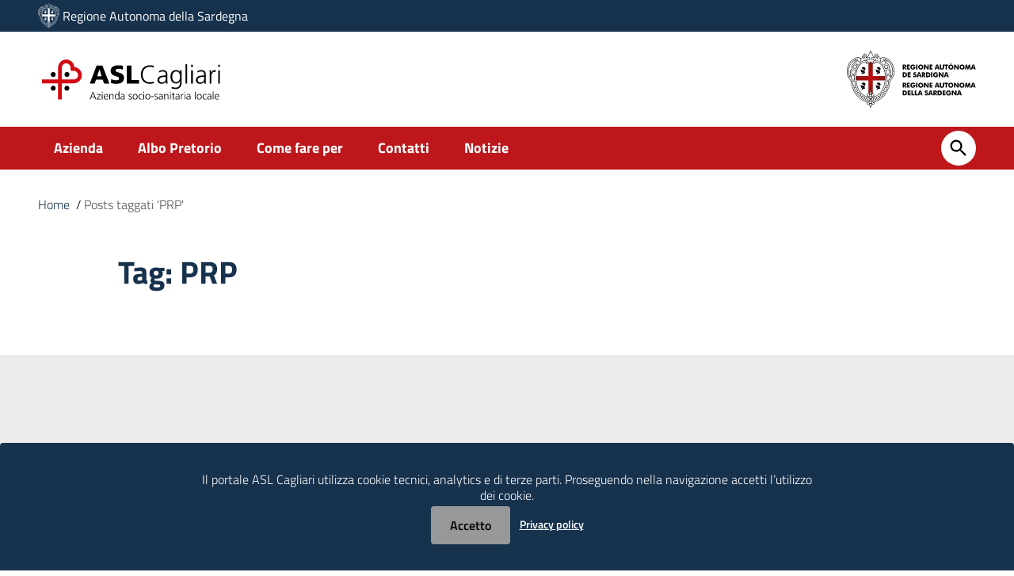

--- FILE ---
content_type: text/css
request_url: https://www.asl8cagliari.it/wp-content/themes/asl/static/css/asl.min.css
body_size: 57478
content:
@media (min-width:992px) {
    #mainheader .cerca {
        margin-top: 5px !important;
    }
}

@media (min-width:1200px) {
    .container {
        max-width: 1184px !important;
        padding: 0
    }

    #mainheader . {
        height: 186px !important;
        padding: 0
    }

    .ras .ridotto {
        display: none
    }
}

@media(min-width:992px) {
    .container {
        max-width: 960px;
        padding: 0
    }

    .ras a {
        width: 100% !important;
        text-align: right !important
    }

    .ras-logo {
        width: 100%;
        text-align: right
    }
}

@media(min-width:767px) {

    .col,
    .col-1,
    .col-10,
    .col-11,
    .col-12,
    .col-2,
    .col-3,
    .col-4,
    .col-5,
    .col-6,
    .col-7,
    .col-8,
    .col-9,
    .col-auto,
    .col-lg,
    .col-lg-1,
    .col-lg-10,
    .col-lg-11,
    .col-lg-12,
    .col-lg-2,
    .col-lg-3,
    .col-lg-4,
    .col-lg-5,
    .col-lg-6,
    .col-lg-7,
    .col-lg-8,
    .col-lg-9,
    .col-lg-auto,
    .col-md,
    .col-md-1,
    .col-md-10,
    .col-md-11,
    .col-md-12,
    .col-md-2,
    .col-md-3,
    .col-md-4,
    .col-md-5,
    .col-md-6,
    .col-md-7,
    .col-md-8,
    .col-md-9,
    .col-md-auto,
    .col-sm,
    .col-sm-1,
    .col-sm-10,
    .col-sm-11,
    .col-sm-12,
    .col-sm-2,
    .col-sm-3,
    .col-sm-4,
    .col-sm-5,
    .col-sm-6,
    .col-sm-7,
    .col-sm-8,
    .col-sm-9,
    .col-sm-auto,
    .col-xl,
    .col-xl-1,
    .col-xl-10,
    .col-xl-11,
    .col-xl-12,
    .col-xl-2,
    .col-xl-3,
    .col-xl-4,
    .col-xl-5,
    .col-xl-6,
    .col-xl-7,
    .col-xl-8,
    .col-xl-9,
    .col-xl-auto {
        padding-right: 14px !important;
        padding-left: 14px !important
    }

    .row {
        margin-right: -14px;
        margin-left: -14px
    }
}

body {
    color: #000;
    background-color: #fff;
    -webkit-transition: all .3s ease 0s;
    -o-transition: all .3s ease 0s;
    transition: all .3s ease 0s;
    position: relative;
    height: auto !important;
    font-weight: 300
}

body .menu-underlayer {
    position: fixed;
    top: 0;
    left: 0;
    z-index: 2000;
    width: 100%;
    height: 100%;
    visibility: hidden;
    background-color: rgba(0, 56, 130, 1);
    opacity: 1;
    -webkit-transition: all .3s ease 0s;
    -o-transition: all .3s ease 0s;
    transition: all .3s ease 0s
}

body.menu-opened,
body.menu-opened2 {
    position: fixed;
    width: 100%
}

body.menu-opened .menu-underlayer,
body.menu-opened2 .menu-underlayer {
    display: block;
    visibility: visible
}

body.ridotto {
    padding-top: 100px !important
}

#mainheader {
    height: 214px;
    color: #fff;
    position: relative;
    -webkit-transition: all .3s ease 0s;
    -o-transition: all .3s ease 0s;
    transition: all .3s ease 0s
}

#mainheader .preheader {
    height: 40px;
    padding: 0;
    margin: 0;
    font-weight: 400;
    line-height: 40px;
    -webkit-transition: all .3s ease 0s;
    -o-transition: all .3s ease 0s;
    transition: all .3s ease 0s
}

#mainheader .preheader img {
    height: 32px;
    max-height: 32px;
    margin-bottom: 4px;
    padding: 0;
    line-height: 40px;
}

#mainheader.ridotto .preheader img {
    height: 20px;
    max-height: 20px;
    margin-bottom: 4px;
    padding: 0;

}

#mainheader .logoimg {
    display: inline-block
}

#mainheader .preheader .entesup {
    font-size: 16px;
    color: #fff
}

#mainheader.ridotto .preheader .entesup {
    font-size: 14px;
    color: #fff
}

#mainheader .preheader .entesup a {
    color: #fff
}

#mainheader .preheader .entesup .logotxt a {
    color: #fff
}

#mainheader .preheader .sitiverticali {
    margin: 0;
    border: 0;
    text-align: center;
    height: 40px;
    padding: 0;
    line-height: 38px
}

#mainheader .preheader .sitiverticali a {
    height: 40px;
    font-weight: 600;
    display: inline-block;
    vertical-align: middle;
    border-right: 2px solid #17324d;
    padding: 0 24px
}

#mainheader .preheader .sitiverticali a:hover {
    color: #333;
    text-decoration: underline
}

#mainheader .preheader .accedi {
    margin: 0 24px;
    border: 0;
    text-align: center;
    height: 40px;
    padding: 0;
    line-height: 38px
}

#mainheader .preheader .accedi .btn-accedi {
    padding: 0;
    background: 0;
    color: #fff;
    margin: 0;
    font-weight: 600;
    line-height: 0
}

#mainheader .preheader .accedi .btn-accedi:hover span {
    color: #333;
    text-decoration: underline
}

#mainheader .preheader .accedi .btn-accedi svg.icon {
    vertical-align: middle;
    margin: 0;
    fill: #fff;
    width: 24px;
    height: 24px
}

#mainheader .preheader .accedi .btn-accedi:hover svg.icon {
    fill: #333
}

#mainheader .preheader .accedi span {
    margin: 0 0 0 8px
}

#mainheader.ridotto .preheader .accedi span {
    margin: 0
}

#mainheader .preheader .accedi .btn-accedi#dropdownAP .avatar {
    vertical-align: middle
}

#mainheader .preheader .accedi.show .btn-accedi svg.icon {
    -webkit-transform: scaleY(-1);
    transform: scaleY(-1)
}

#mainheader .preheader .accedi .dropdown-menu {
    border-radius: 4px;
    -webkit-box-shadow: 0 5px 12px 0 rgba(0, 0, 0, .5);
    box-shadow: 0 5px 12px 0 rgba(0, 0, 0, .5);
    margin-top: 4px
}

#mainheader .preheader .accedi .dropdown-menu:before {
    content: '';
    position: absolute;
    top: -6px;
    left: 40px;
    width: 0;
    height: 0;
    border-left: 5px solid transparent;
    border-right: 5px solid transparent;
    border-bottom: 10px solid #fff;
    background: 0;
    -webkit-transform: none;
    transform: none
}

#mainheader .preheader .accedi .dropdown-menu .link-list-wrapper ul li:hover {
    background-color: #efefef
}

#mainheader .preheader .accedi .dropdown-menu .link-list-wrapper ul li a {
    color: #17324d;
    font-size: .778em;
    font-weight: 300
}

#mainheader .preheader .accedi .dropdown-menu .link-list-wrapper ul li a svg.icon {
    fill: #17324d;
    width: 24px;
    height: 24px
}

#mainheader .comune .logoimg a:focus {
    outline: 0 transparent !important
}

#mainheader .comune .logotxt {
    vertical-align: middle;
    height: 60px;
    text-align: left;
    margin-left: 0;
    display: block;
    margin-top: 30px;
    display: none !important;
}

#mainheader .comune .logotxt h1 {
    display: table-cell;
    height: 60px;
    line-height: 60px;
    vertical-align: bottom;
    margin: 0;
    font-size: 1.778em;
    letter-spacing: 0;
    font-weight: 700;
}

#mainheader .comune .logotxt h1 b {
    font-weight: 700 !important;
}

#mainheader .comune .logotxt h1 a,
#mainheader .comune .logotxt h1 a:hover {
    color: #000;
    text-decoration: none;
    margin-left: 5px;
}

#mainheader.ridotto .comune .logotxt h1 a,
#mainheader.ridotto .comune .logotxt h1 a:hover {
    color: #fff !important;
    text-decoration: none;
    /*! width: 500px; */
    display: block;
    height: 72px;
    max-height: 72px
}

#mainheader .comune .logotxt h1 a:focus,
#mainheader .comune .logotxt h1 a:hover:focus {
    text-decoration: underline;
    outline: 1px solid #ff8c00 !important;
    height: 60px !important
}

#mainheader .comune .logotxt .badge-demo {
    font-size: 10px;
    background-color: #db001b !important;
    color: #fff;
    border-radius: 8px;
    padding: 1px 8px;
    margin-top: 8px;
    margin-left: 4px;
    display: inline-block;
    vertical-align: top
}

#mainheader .social {
    padding-top: 12px;
    margin-bottom: 0;
    display: inline-block;
    height: 48px;
    margin-top: 40px
}

#mainheader .social .small {
    padding-right: 15px;
    font-size: 14px;
    font-weight: 300
}

#mainheader .social a {
    display: inline-block;
    width: 24px;
    height: 24px;
    margin: 0;
    font-size: 1.111em;
    line-height: 24px;
    color: #fff !important;
    text-align: center
}

#mainheader .social a:hover {
    color: #333 !important;
    text-decoration: none
}

#mainheader .social a svg.icon {
    fill: #fff;
    width: 26px;
    height: 26px
}

#mainheader .social a:hover svg.icon {
    fill: #333
}

#mainheader .social li {
    padding: 0;
    vertical-align: middle;
    margin-right: 8px
}

#mainheader .social li:last-child {
    margin-right: 0
}

#mainheader .cerca {
    margin-top: -2px;
    padding-top: 0
}

#mainheader .cerca span {
    color: #fff;
    font-size: 14px
}

#mainheader .btn-cerca {
    height: 44px;
    width: 44px;
    border: 0;
    border-radius: 50%;
    color: #17324d;
    padding: 0;
    background: #fff;
    margin-left: 24px
}

#mainheader .btn-cerca svg.icon {
    width: 28px;
    height: 28px;
    vertical-align: middle;
    fill: #000 !important
}

#mainheader .btn-cerca svg.icon:hover {
    fill: #fff !important;
    width: 28px;
    height: 28px;
    vertical-align: middle
}

#mainheader .btn-cerca:hover {
    background: #17324d !important;
    color: #fff !important
}

#mainheader .p_cercaMobile {
    display: none
}

#mainheader #sub_nav {
    position: absolute;
    right: 0;
    bottom: 0;
    left: 0;
    height: 54px;
    line-height: 54px;
    background: #bd171c;
    color: #fff !important;
    font-weight: 700;
}

#mainheader .menu-btn {
    display: none
}

#mainheader .menu-btn:focus,
#mainheader .menu-btn:hover:focus {
    outline: 3px solid #bd171c !important;
    outline-offset: 6px
}

#mainheader.ridotto {
    height: 104px;
    position: -webkit-sticky;
    position: fixed;
    top: 0;
    z-index: 1071;
    margin-top: 0;
    margin-bottom: 56px;
    background: #bd171c !important;
    width: 100%
}

#mainheader.ridotto .preheader {
    display: block;
    height: 24px;
    line-height: 24px !important
}

#mainheader.ridotto .preheader .accedi {
    display: block;
    height: 24px;
    line-height: 24px !important
}

#mainheader.ridotto .preheader .accedi svg {
    display: none
}

#mainheader.ridotto #sub_nav {
    z-index: 999;
    bottom: 0;
    left: 0;
    height: 54px
}

#mainheader.ridotto .sub_nav li,
.list_link-utili li {
    display: inline-block;
    padding: 0;
    margin: 0;
    font-size: 1em;
    line-height: 30px;
    position: relative;
    height: 69px
}

#mainheader.ridotto #sub_nav .col-lg-12.pull-left {
    margin-left: 300px;
    top: -15px
}

#mainheader.ridotto #sub_nav .list_link-utili {
    display: none
}

#mainheader.ridotto .social {
    display: none !important
}

#mainheader .ras-sticky {
    margin-top: 10px !important;
    display: none
}

#mainheader.ridotto .ras-sticky {
    margin-top: 2px !important;
    display: none
}

#mainheader .cerca {
    margin-top: 10px !important
}

#mainheader.ridotto .ras-sticky {
    display: inline-block !important
}

#mainheader.ridotto .ras {
    display: none !important
}

#mainheader #med-header {
    height: 120px !important
}

#mainheader.ridotto #med-header .comune {
    height: unset !important
}

#mainheader.ridotto #med-header {
    height: 86px !important
}

#mainheader.ridotto .comune .logoimg img {
    height: 40px;
    z-index: 1000;
    position: relative;
    max-height: 40px;
    margin-top: 20px
}

#mainheader.ridotto .comune .logotxt {
    font-size: 14px;
    color: #fff;
    margin-top: 7px;
    display: block !important;
}

#mainheader.ridotto .comune .logotxt h1 {
    height: 60px;
    max-height: 60px;
    vertical-align: middle;
    z-index: 1000;
    position: relative;
    line-height: 60px
}

#mainheader.ridotto .cerca {
    margin-top: 2px !important;
    padding-top: 0;
    z-index: 1000;
    position: relative
}

#mainheader.ridotto .btn-cerca {
    height: 48px;
    width: 48px;
    bottom: 37px;
    position: relative;
    top: 15px
}

#mainheader.ridotto .btn-cerca svg.icon {
    width: 24px;
    height: 24px
}

.list_link-utili,
.sub_nav {
    display: block;
    padding: 0;
    margin: 0
}

.list_link-utili:after,
.sub_nav:after {
    content: '';
    display: inline-block;
    width: 100%
}

.list_link-utili:before,
.sub_nav:before {
    content: '';
    display: block
}

.list_link-utili li,
.sub_nav li {
    display: inline-block;
    padding: 0;
    margin: 0;
    font-size: 1em;
    line-height: 30px;
    position: relative;
    height: 54px
}

.list_link-utili .bar-content-edit {
    display: none
}

.list_link-utili li a,
.sub_nav li a {
    padding: 12px 28px 12px 28px;
    color: #fff;
    display: block
}

.sub_nav li a:focus,
.sub_nav li a:hover {
    color: #30373d;
    text-decoration: underline
}

.list_link-utili li a:focus,
.list_link-utili li a:hover {
    color: #333;
    text-decoration: underline
}

.list_link-utili li.active a,
.sub_nav li.active a {
    border-bottom: 4px solid #fff !important
}

.list_link-utili li {
    font-weight: 300;
    font-size: .889em
}

.list_link-utili li a {
    padding: 12px 25px
}

.list_link-utili li:last-child a {
    font-weight: 700;
    padding-right: 0
}

.sub_nav li.megamenu a {
    padding: 12px 22px 12px 22px
}

.sub_nav li.megamenu:first-child a {
    padding-left: 0
}

#sub_nav .sub_nav .megamenu a[data-toggle=dropdown] svg.icon {
    float: right;
    fill: #fff;
    width: 22px;
    height: 22px
}

#sub_nav .sub_nav .megamenu a[data-toggle=dropdown][aria-expanded=true] svg.icon {
    -webkit-transform: scaleY(-1);
    transform: scaleY(-1)
}

#sub_nav .sub_nav .dropdown-menu {
    margin: 0;
    padding: 48px;
    width: 1184px;
    transform: translate3d(14px, 32px, 0) !important;
    -webkit-box-shadow: 0 3px 15px 0 rgba(0, 0, 0, .1);
    box-shadow: 0 3px 15px 0 rgba(0, 0, 0, .1)
}

#sub_nav .sub_nav .dropdown-menu:before {
    display: none
}

#sub_nav .sub_nav .nav-item.megamenu>a.dropdown-toggle:before {
    opacity: 0;
    bottom: -16px;
    margin-left: auto;
    margin-right: auto;
    left: 0;
    right: 0;
    content: '';
    position: absolute;
    top: auto;
    width: 18px;
    height: 18px;
    border-radius: 4px;
    background-color: #fff;
    -webkit-transform: rotate(45deg);
    transform: rotate(45deg);
    display: block;
    -webkit-transition: opacity .8s cubic-bezier(.1, .57, .36, .99);
    transition: opacity .8s cubic-bezier(.1, .57, .36, .99)
}

#sub_nav .sub_nav .nav-item.megamenu:first-child>a.dropdown-toggle:before {
    left: -29px
}

#sub_nav .sub_nav .nav-item.megamenu.show>a.dropdown-toggle:before {
    opacity: 1
}

#sub_nav .navmegamenu {
    border-top: 1px solid #d8d8d8;
    padding: 0
}

#sub_nav .navmegamenu li {
    border-bottom: 1px solid #d8d8d8;
    display: block
}

#sub_nav .navmegamenu li a {
    font-size: 1em;
    color: #17324d;
    font-weight: 400;
    padding: 12px 24px
}

#sub_nav .navmegamenu li a:hover {
    background-color: rgba(116, 166, 129, .1)
}

#sub_nav .scheda-megamenu .scheda-foto {
    position: relative;
    height: 192px;
    overflow: hidden;
    border-radius: 4px
}

#sub_nav .scheda-megamenu .scheda-foto figure {
    margin: 0
}

#sub_nav .scheda-megamenu .scheda-foto a {
    padding: 0
}

#sub_nav .scheda-megamenu .scheda-foto img {
    width: 100%;
    height: 192px;
    object-fit: cover
}

#sub_nav .scheda-megamenu .scheda-icona-small {
    color: #17324d;
    letter-spacing: 1px;
    font-size: .778em;
    text-transform: uppercase;
    font-weight: 600;
    padding: 0;
    margin-bottom: 16px
}

#sub_nav .scheda-megamenu .scheda-icona-small svg.icon {
    width: 22px;
    height: 22px;
    margin-right: 4px;
    vertical-align: bottom;
    fill: #17324d
}

#sub_nav .scheda-megamenu .scheda-testo h4 {
    font-size: 1.111em;
    font-weight: 700;
    color: #17324d
}

#sub_nav .scheda-megamenu .scheda-testo h4 a {
    color: #17324d;
    padding: 0
}

#sub_nav .scheda-megamenu .scheda-testo p {
    color: #555;
    font-size: .889em;
    font-weight: 400
}

#sub_nav .scheda-megamenu .scheda-footer {
    margin-top: 16px
}

#sub_nav .linksezione .tutte {
    color: #333;
    font-size: .778em;
    text-transform: uppercase;
    vertical-align: middle;
    display: inline-block;
    font-weight: 700;
    letter-spacing: 1px;
    padding: 0
}

#sub_nav .linksezione .tutte svg.icon {
    vertical-align: middle;
    width: 24px;
    height: 24px;
    fill: #333
}

#sub_nav .linksezione .tutte:hover {
    color: #17324d;
    text-decoration: underline
}

#sub_nav .linksezione .tutte:hover svg.icon {
    fill: #17324d
}

#sub_nav .owl-megamenu {
    max-height: 300px;
    margin-bottom: 40px
}

#sub_nav #owl-megamenu-doc .owl-stage,
#sub_nav #owl-megamenu-ser .owl-stage {
    display: -webkit-box;
    display: -webkit-flex;
    display: -ms-flexbox;
    display: flex
}

#sub_nav #owl-megamenu-doc .owl-item .item,
#sub_nav #owl-megamenu-ser .owl-item .item {
    height: 100%
}

#sub_nav #owl-megamenu-doc .owl-item .scheda-megamenu,
#sub_nav #owl-megamenu-ser .owl-item .scheda-megamenu {
    padding-right: 24px;
    padding-left: 24px;
    height: 100%
}

#sub_nav #owl-megamenu-doc .owl-item.active .scheda-megamenu,
#sub_nav #owl-megamenu-ser .owl-item.active .scheda-megamenu {
    border-left: 1px solid #d8d8d8
}

#sub_nav #owl-megamenu-doc .owl-item:first-child .scheda-megamenu,
#sub_nav #owl-megamenu-ser .owl-item:first-child .scheda-megamenu {
    padding-left: 0
}

#sub_nav #owl-megamenu-doc .owl-item:first-child .scheda-megamenu,
#sub_nav #owl-megamenu-ser .owl-item:first-child .scheda-megamenu {
    padding-left: 0;
    border: 0 !important
}

#sub_nav .owl-megamenu .owl-dots .owl-dot span {
    background: #333;
    opacity: .1;
    width: 8px;
    height: 8px;
    margin: 5px
}

#sub_nav .owl-megamenu .owl-dots .owl-dot.active span {
    opacity: 1
}

.cbp-spmenu {
    position: fixed;
    background: #fff
}

.cbp-spmenu-vertical {
    width: 300px;
    height: 100%;
    top: 0;
    z-index: 99999;
    overflow-y: scroll;
    position: fixed
}

.cbp-spmenu-left {
    left: -300px
}

.cbp-spmenu-right {
    right: -300px
}

.cbp-spmenu-left.menu-open {
    left: 0
}

.cbp-spmenu-right.menu-open {
    right: 0
}

.push-body {
    overflow-x: hidden;
    position: relative;
    left: 0;
    padding: 0 !important
}

.push-body.navbar-toggle {
    overflow-y: hidden;
    overflow: hidden !important
}

.push_container {
    position: relative;
    left: 0
}

.push-body-toright .push_container {
    left: 300px
}

.cbp-spmenu,
.push-body,
.push_container {
    -webkit-transition: all .3s ease;
    -moz-transition: all .3s ease;
    transition: all .3s ease
}

.push-body-toright #main_container,
.push-body-toright #mainheader .areariservata,
.push-body-toright #mainheader .comune,
.push-body-toright #mainheader .entesup,
.push-body-toright #mainheader .pull-right,
.push-body-toright .scrollto_top,
.push-body-toright .sub_nav,
.push-body-toright footer {
    -moz-opacity: 0;
    -khtml-opacity: 0;
    opacity: 0
}

.push-body-toright .body_wrapper {
    background: #17324d !important
}

.push-body-toright .body_wrapper .preheader {
    background: #17324d !important
}

.push-body-toright .body_wrapper #mainheader {
    -webkit-box-shadow: none;
    box-shadow: none
}

.navbar-toggle.menu-active .icon-bar {
    -ms-filter: "alpha(opacity=$ms)";
    -moz-opacity: 0;
    -khtml-opacity: 0;
    opacity: 0;
    position: absolute;
    height: 4px;
    background: #fff;
    -webkit-transition: all .3s cubic-bezier(.35, .085, .305, 1.005);
    -moz-transition: all .3s cubic-bezier(.35, .085, .305, 1.005);
    -o-transition: all .3s cubic-bezier(.35, .085, .305, 1.005);
    transition: all .3s cubic-bezier(.35, .085, .305, 1.005)
}

.navbar-toggle.menu-active .icon-bar1 {
    -webkit-transform: rotate(45deg);
    -ms-transform: rotate(45deg);
    -o-transform: rotate(45deg);
    transform: rotate(45deg);
    -ms-filter: "alpha(opacity=$ms)";
    -moz-opacity: 1;
    -khtml-opacity: 1;
    opacity: 1;
    background: #fff;
    top: 8px
}

.navbar-toggle.menu-active .icon-bar3 {
    -webkit-transform: rotate(-45deg);
    -ms-transform: rotate(-45deg);
    -o-transform: rotate(-45deg);
    transform: rotate(-45deg);
    -ms-filter: "alpha(opacity=$ms)";
    -moz-opacity: 1;
    -khtml-opacity: 1;
    opacity: 1;
    background: #fff;
    top: -8px
}

.cbp-spmenu .user-burger {
    height: 136px;
    padding: 25px 25px
}

.cbp-spmenu .user-burger .usertitle-burger {
    position: relative
}

.cbp-spmenu .user-burger .usertitle-burger .avatar-wrapper {
    width: 48px;
    height: 48px;
    margin-right: 12px;
    vertical-align: middle;
    display: inline-block
}

.cbp-spmenu .user-burger .usertitle-burger .avatar.size-lg {
    width: 48px;
    height: 48px
}

.cbp-spmenu .user-burger .usertitle-burger .avatar.size-lg .avatar-notifiche {
    position: absolute;
    color: #fff;
    font-size: .5em;
    font-weight: 600;
    background: #d71820;
    width: 12px;
    height: 12px;
    display: block;
    border-radius: 50%;
    display: flex;
    -webkit-box-pack: center;
    -ms-flex-pack: center;
    justify-content: center;
    -webkit-box-align: center;
    -ms-flex-align: center;
    align-items: center;
    top: 4px;
    right: -6px
}

.cbp-spmenu .user-burger .usertitle-burger span {
    font-weight: 600;
    font-size: 1.125em;
    display: inline-block;
    vertical-align: middle
}

.cbp-spmenu .user-burger .usertitle-burger svg.icon {
    fill: #fff;
    position: absolute;
    width: 22px;
    height: 22px;
    top: 0;
    right: 0
}

.cbp-spmenu .usermail-burger {
    margin-top: 24px
}

.cbp-spmenu .usermail-burger a {
    font-size: .75em;
    color: #fff
}

.cbp-spmenu .logo-burger {
    margin: 60px 0 25px 25px
}

.cbp-spmenu .logo-burger-user {
    margin: 25px 0 25px 25px
}

.cbp-spmenu .logoimg-burger {
    display: inline-block
}

.cbp-spmenu .logoimg-burger img {
    height: 48px;
    max-height: 48px
}

.cbp-spmenu .logotxt-burger {
    vertical-align: middle;
    height: 48px;
    text-align: left;
    margin: 0 0 0 5px;
    display: inline-block;
    width: 151px !important
}

.cbp-spmenu .logotxt-burger a {
    font-size: 1.375em;
    vertical-align: bottom;
    display: table-cell;
    height: 48px;
    font-weight: 700;
    color: #17324d
}

.cbp-spmenu .logotxt-burger a:hover {
    text-decoration: none
}

.navmenu a,
.navmenu li>a:hover>span {
    color: #259
}

.navmenu li a.current {
    font-weight: 700
}

.navmenu li a.current span {
    color: #fff !important
}

.navmenu,
.navmenu li,
.navmenu ul {
    padding: 0;
    list-style: none
}

.navmenu li.active ul li ul,
.navmenu ul {
    display: none;
    padding: 0
}

.navmenu a,
.navmenu li.active ul,
.navmenu li.active ul li.active ul {
    display: block
}

ul.navmenu {
    padding: 0 0 25px 0
}

.navmenu {
    margin: 0
}

.navmenu>li {
    border: 0;
    width: 100%
}

.navmenu>li li {
    border: 0
}

.navmenu a {
    outline: 0;
    text-decoration: none
}

.navmenu [tabindex="0"]:focus,
.navmenu li a:focus {
    outline: 3px solid #bd171c !important
}

.navmenu li>a>span {
    float: right;
    font-size: .6em;
    text-align: center;
    display: inline-block;
    margin: 0
}

.navmenu li>a>span:after {
    line-height: 1;
    content: '\e818';
    color: #17324d
}

.navmenu li a.current span:after {
    color: #17324d
}

.navmenu li.open>a>span:after {
    line-height: 1;
    content: '\e810'
}

.navmenu>li.open ul {
    background: 0 0
}

.navmenu>li.open ul li a {
    color: #17324d
}

.navmenu li li a {
    font-size: 1em
}

.navmenu>li.open ul li a:hover,
.navmenu>li.open ul>li.open>a {
    background: 0 0;
    color: #333
}

.navmenu li a {
    font-size: 1.333em;
    font-weight: 700;
    color: #17324d;
    line-height: 26px;
    padding: 13px 0;
    border-left: 4px solid transparent;
    padding-left: 25px
}

.navmenu li:first-child {
    display: block
}

.navmenu li ul li:first-child {
    display: block
}

.navmenu li>a:hover>span:after,
.navmenu>li>a:focus,
.navmenu>li>a:hover {
    background-color: rgba(130, 178, 206, .1);
    border-left: 4px solid #333
}

.navmenu>li.open>a {
    background-color: rgba(116, 166, 129, .1);
    border-left: 4px solid #333
}

.utilitymobile {
    margin: 10px 25px;
    padding: 0
}

.utilitymobile li {
    padding: 7px 0
}

.utilitymobile li a {
    color: #17324d
}

.utilitymobile li a:hover {
    color: #333;
    text-decoration: none
}

.utilitymobile li:last-child a {
    font-weight: 700
}

.socialmobile {
    margin: 40px 25px 25px 25px
}

.socialmobile .small {
    padding-right: 8px;
    font-size: 14px;
    color: #17324d
}

.socialmobile a {
    display: inline-block;
    width: 24px;
    height: 24px;
    margin: 0;
    font-size: 1.111em;
    line-height: 24px;
    color: #17324d !important;
    text-align: center
}

.socialmobile a:hover {
    color: #333 !important;
    text-decoration: none
}

.socialmobile a svg.icon {
    fill: #17324d;
    width: 22px;
    height: 22px
}

.socialmobile a:hover svg.icon {
    fill: #333
}

.socialmobile li {
    padding: 0;
    vertical-align: middle;
    margin-right: 4px;
    display: inline-block
}

.socialmobile li:first-child {
    padding-left: 0
}

.cbp-spmenu .accedi {
    margin: 15px 25px
}

.cbp-spmenu .accedi .btn-accedi {
    color: #17324d
}

.cbp-spmenu .accedi .btn-accedi svg.icon {
    fill: #17324d;
    width: 22px;
    height: 22px
}

#spidModal {
    z-index: 1200;
    padding: 0 !important
}

#spidModal .modal-header-fullsrc .back {
    margin-top: 8px
}

#spidModal .modal-header-fullsrc .close {
    position: absolute;
    top: 8px;
    right: 0;
    margin: 0
}

#spidModal .modal-header-fullsrc .back svg.icon,
#spidModal .modal-header-fullsrc .close svg.icon {
    width: 44px;
    height: 44px;
    fill: #06c
}

#spidModal .header-buttons {
    position: relative
}

#spid-step1 h3,
#spid-step2 h3,
#spid-step3 h3,
#spid-step4 h3,
#spid-step5 h3 {
    color: #17324d;
    font-size: 1.778em;
    margin: 24px 0 8px 0
}

#spidModal h4 {
    font-size: .889em;
    margin: 0 0 24px 0;
    font-weight: 300;
    line-height: 1.5
}

#spid-step2 h4 strong {
    font-weight: 600
}

#spidModal p {
    margin: 16px 0 32px 0;
    font-size: .778em;
    width: 100%;
    line-height: 1.5
}

#spidModal p.desc {
    font-size: .889em
}

#spidModal p a {
    color: #06c;
    font-weight: 600
}

#spidModal .spid-inputgroup label {
    font-weight: 600;
    color: #555;
    font-size: .778em;
    width: auto !important
}

#spidModal .btn-bianco,
#spidModal .btn-blu,
#spidModal .btn-trasparente {
    font-size: .889em;
    border-radius: 4px;
    width: 100%;
    margin: 0 auto;
    min-height: 48px;
    margin-bottom: 16px
}

#spidModal .btn-bianco {
    color: #5c6f82;
    background-color: #fff;
    border: 1px solid #e6e9f2
}

#spidModal .btn-bianco:hover {
    color: #38444f !important;
    background-color: #fff !important;
    border: 1px solid #e6e9f2 !important
}

#spidModal .btn-blu {
    color: #fff;
    background-color: #0073e6;
    border: 1px solid #0073e6
}

#spidModal .btn-blu:hover {
    color: #fff !important;
    background-color: #004d99 !important;
    border: 1px solid #004d99 !important
}

#spidModal .btn-trasparente {
    color: #0073e6;
    background-color: #fff;
    border: 1px solid #0073e6
}

#spidModal .btn-trasparente:hover {
    color: #07529c !important;
    background-color: #fff !important;
    border: 1px solid #0073e6 !important
}

img.spidback {
    height: 40px
}

.spid-banners {
    margin-top: 56px
}

.spid-banner {
    width: 48%;
    float: left;
    background-color: #fbfbfc;
    border-radius: 4px;
    height: 56px;
    text-align: center;
    vertical-align: middle;
    margin-bottom: 12px;
    display: table
}

.spid-banner a {
    display: table-cell;
    vertical-align: middle;
    text-align: center;
    cursor: pointer
}

.spid-banner:nth-child(even) {
    float: right
}

.spid-banner img {
    width: 100%;
    height: auto;
    max-height: 28px;
    max-width: 100px
}

.spid-logo-sel {
    width: 110px;
    height: 30px
}

#spidModal .spid-inputgroup {
    margin-top: 16px;
    margin-bottom: 24px
}

#spidModal .spid-inputgroup input {
    font-size: 1.25em;
    font-weight: 700;
    color: #555;
    border-bottom: 1px solid #d8d8d8
}

#searchModal,
.searchWidgetModal {
    z-index: 1100;
    padding: 0 !important
}

#searchModal .modal-dialog,
#spidModal .modal-dialog,
.searchWidgetModal .modal-dialog {
    width: 100%;
    max-width: 100%;
    margin: 0;
    height: 100%
}

#searchModal .modal-dialog .modal-content,
#spidModal .modal-dialog .modal-content,
.searchWidgetModal .modal-dialog .modal-content {
    height: 100%;
    overflow-y: auto;
    background-color: #f1f1f1;
}

.searchWidgetModal .modal-header-title {
    border-bottom: 1px solid #dfe4f2;
    padding-bottom: 48px
}

.container .searchWidgetModal li a:focus {
    outline: 0
}

.modal-header-fullsrc {
    margin-top: 40px;
    margin-bottom: 40px
}

.modal-header-fullsrc h1 {
    font-size: 2.667em;
    color: #555;
    font-weight: 700;
    letter-spacing: 0
}

.center-v {
    height: 100%;
    display: flex;
    align-items: center;
    justify-content: center
}

.modal-header-fullsrc .back,
.modal-header-fullsrc .close {
    color: #17324d;
    opacity: 1;
    font-size: 1.111em;
    text-shadow: none;
    line-height: 0;
    float: left;
    padding: 0;
    background-color: transparent;
    border: 0;
    -webkit-appearance: none;
    margin-top: 24px
}

.modal-header-fullsrc .back svg.icon,
.modal-header-fullsrc .close svg.icon {
    width: 32px;
    height: 32px;
    fill: #17324d
}

.modal-header-fullsrc .back:focus,
.modal-header-fullsrc .back:hover,
.modal-header-fullsrc .close:focus,
.modal-header-fullsrc .close:hover,
.modal-header-fullsrc .close:not(:disabled):not(.disabled):focus,
.modal-header-fullsrc .close:not(:disabled):not(.disabled):hover {
    color: #17324d;
    opacity: 1
}

#searchModal .modal-body-search {
    margin-bottom: 56px
}

#searchModal .modal-body-search .form-group {
    border-bottom: 1px solid rgba(85, 85, 85, .7);
    height: 56px
}

#searchModal .search-filter-dategroup .form-group label,
.searchWidgetModal .form-group label {
    padding: 0;
    font-size: 1em;
    font-weight: 300;
    top: -12px
}

#searchModal #cerca-txt {
    background: 0 0;
    color: #555;
    font-size: 2.222em;
    padding-left: 48px;
    font-weight: 300;
    height: 56px
}

#searchModal input::placeholder {
    color: rgba(85, 85, 85, .4)
}

#searchModal input:-ms-input-placeholder {
    color: rgba(85, 85, 85, .4)
}

#searchModal input::-ms-input-placeholder {
    color: rgba(85, 85, 85, .4)
}

#searchModal .modal-body-search .form-group .md-whiteframe-1dp,
#searchModal .modal-body-search .form-group .md-whiteframe-z1 {
    border: 0;
    -webkit-box-shadow: none;
    box-shadow: none
}

#searchModal md-autocomplete,
#searchModal md-autocomplete md-autocomplete-wrap {
    height: 56px;
    background: 0 0
}

md-autocomplete>md-autocomplete-wrap>md-progress-linear {
    display: none
}

.md-virtual-repeat-container.md-autocomplete-suggestions-container {
    -webkit-box-shadow: none !important;
    box-shadow: none !important;
    max-height: none !important;
    margin-top: 16px
}

.md-virtual-repeat-container .md-autocomplete-suggestions li {
    font-size: 1.111em;
    padding: 0 8px;
    color: #17324d
}

.md-virtual-repeat-container .md-autocomplete-suggestions li.selected,
.md-virtual-repeat-container .md-autocomplete-suggestions li:hover {
    background: #f2f2f2
}

.md-virtual-repeat-container .md-autocomplete-suggestions li .highlight {
    color: #17324d
}

.md-virtual-repeat-container .md-autocomplete-suggestions li svg.icon-sm {
    fill: #17324d;
    width: 20px;
    height: 20px;
    margin-right: 8px
}

.md-virtual-repeat-container .md-autocomplete-suggestions li .autocomplete-list-text em {
    color: #9b9b9b;
    letter-spacing: 1.86px;
    font-weight: 700;
    font-size: .722em;
    font-style: normal;
    text-transform: uppercase;
    margin-left: 12px
}

input[type=search]::-ms-clear {
    display: none;
    width: 0;
    height: 0
}

input[type=search]::-ms-reveal {
    display: none;
    width: 0;
    height: 0
}

input[type=search]::-webkit-search-cancel-button,
input[type=search]::-webkit-search-decoration,
input[type=search]::-webkit-search-results-button,
input[type=search]::-webkit-search-results-decoration {
    display: none
}

md-autocomplete .md-show-clear-button button md-icon {
    width: 32px;
    height: 32px
}

md-autocomplete .md-show-clear-button button md-icon svg path {
    fill: #17324d
}

#searchModal .modal-body-search .form-group .ico-prefix {
    position: absolute;
    left: 0;
    top: 10px;
    fill: #17324d;
    width: 40px;
    height: 40px
}

#searchModal .modal-body-search .search-start {
    background: 0;
    color: #17324d;
    letter-spacing: 1px;
    text-transform: uppercase;
    font-size: .889em;
    font-weight: 600;
    border: 0;
    margin-top: 48px;
    padding: 0
}

#searchModal .modal-body-search .search-start:hover {
    text-decoration: underline
}

#searchModal .modal-body-search .search-start svg {
    fill: #17324d;
    width: 22px;
    height: 22px;
    margin-right: 8px
}

#searchModal .search-filter-dategroup .form-group input,
.searchWidgetModal .search-filter-dategroup .form-group input {
    font-weight: 300;
    color: #555;
    height: 56px;
    border: 0;
    border-radius: 4px;
    background-color: #f2f2f2;
    padding: 16px;
    font-size: .889em
}

#searchModal input::placeholder,
.searchWidgetModal input::placeholder,
.servizi-widget input::placeholder {
    color: #9b9b9b !important
}

#searchModal input:-ms-input-placeholder,
.searchWidgetModal input:-ms-input-placeholder,
.servizi-widget input:-ms-input-placeholder {
    color: #9b9b9b !important
}

#searchModal input::-ms-input-placeholder,
.searchWidgetModal input::-ms-input-placeholder,
.servizi-widget input::-ms-input-placeholder {
    color: #9b9b9b !important
}

#searchModal .box-servizi i {
    color: #d1cfcf;
    width: 21px;
    height: 21px;
    margin: 13px
}

#searchModal .form-group {
    padding: 0
}

.searchWidgetModal .form-group {
    margin-top: 24px
}

#searchModal .form-group .ico-sufix,
.searchWidgetModal .form-group .ico-sufix {
    position: absolute;
    width: 56px;
    text-align: center;
    right: 0;
    top: 0;
    bottom: 0;
    vertical-align: middle;
    background-color: #333;
    color: #fff;
    border-radius: 0 4px 4px 0;
    border: 0;
    padding: 0;
    cursor: pointer
}

.searchWidgetModal input[type=text] {
    background: #f2f2f2;
    border: 0;
    border-radius: 4px;
    width: 100%;
    margin-bottom: 32px;
    font-weight: 400;
    padding: 16px;
    height: 40px
}

#searchModal #opzioniTab .form-check.form-check-group {
    -webkit-box-shadow: none;
    box-shadow: none
}

#searchModal #opzioniTab .search-filter-dategroup .form-group input,
.searchWidgetModal .search-filter-dategroup .form-group input {
    height: 40px
}

#searchModal #opzioniTab .form-group .ico-sufix,
.searchWidgetModal .search-filter-dategroup .form-group .ico-sufix {
    width: 40px
}

#searchModal .form-group .ico-sufix svg.icon,
.searchWidgetModal .form-group .ico-sufix svg.icon {
    width: 26px;
    height: 26px;
    fill: #fff
}

#searchModal #searchclear {
    position: absolute;
    top: 12px;
    background: 0 0;
    right: 64px;
    -webkit-appearance: none;
    border: 0;
    color: #17324d;
    padding: 0;
    line-height: 0;
    outline: 0
}

#searchModal #searchclear svg.icon {
    width: 32px;
    height: 32px;
    fill: #17324d
}

#searchModal .modal-body-search h2 {
    font-size: .889em;
    color: #bd171c;
    font-weight: 700;
    text-transform: uppercase;
    letter-spacing: 0
}

#searchModal .modal-body-search .form-filtro {
    margin-top: 32px;
    margin-bottom: 64px
}

.form-filtro .btn-trasparente {
    margin: 0 8px 8px 0;
    cursor: pointer
}

.form-filtro .btn-trasparente.active,
.form-filtro .btn-trasparente:hover {
    background-color: #eaf2ec;
    color: #555 !important;
    border: 1px solid #eaf2ec
}

.form-filtro .btn-trasparente.active svg.icon,
.form-filtro .btn-trasparente:hover svg.icon {
    fill: #555 !important
}

#searchModal .modal-body-search .form-filtro .btn-trasparente:first-of-type {
    margin-left: 0
}

#searchModal .modal-body-search .btn-badge.active,
#searchModal .modal-body-search .btn-badge:hover {
    color: #555
}

#searchModal .modal-body-search .badge-argomenti {
    color: #17324d;
    border: 1px solid #17324d;
    margin-right: 8px;
    margin-bottom: 12px;
    font-size: .889em;
    font-weight: 600;
    line-height: 1.2
}

#searchModal .modal-body-search .badge-argomenti.active,
#searchModal .modal-body-search .badge-argomenti:hover {
    background-color: #eaf2ec;
    color: #555;
    text-decoration: none;
    border: 1px solid #eaf2ec
}

#searchModal .modal-body-search .badge-argomenti.puntini {
    padding-left: 12px;
    padding-right: 12px
}

#searchModal .modal-body-search .form-blockopz {
    margin-bottom: 32px
}

#searchModal .modal-body-search .form-blockopz:last-child {
    margin-bottom: 0
}

#searchModal .modal-body-search .form-blockopz ul {
    list-style-type: none;
    padding: 0
}

#searchModal .modal-body-search .form-blockopz ul li {
    margin: 12px 0
}

#searchModal .modal-body-search .form-blockopz ul li a {
    color: #17324d;
    vertical-align: middle;
    line-height: 1;
    font-size: 1.111em
}

#searchModal .modal-body-search .form-blockopz ul li a svg.icon {
    vertical-align: middle;
    width: 24px;
    height: 24px;
    fill: #17324d
}

.modal-header-fullsrc .confirm {
    position: absolute;
    top: 24px;
    right: 14px;
    font-size: .778em;
    min-width: 152px
}

.modal-header-fullsrc .search-filter-type {
    max-width: 1184px !important;
    margin: 0 auto;
    margin-top: 24px;
    margin-bottom: -14px
}

@media(min-width:1200px) {
    .modal-header-fullsrc .search-filter-type {
        max-width: 1140px
    }
}

@media(min-width:992px) {
    .modal-header-fullsrc .search-filter-type {
        max-width: 960px
    }

    #mainheader .comune .logoimg img {
        height: 60px;
        max-height: 60px;
        margin-top: 30px
    }
}

@media(min-width:768px) {
    .modal-header-fullsrc .search-filter-type {
        max-width: 720px
    }
}

.modal-header-fullsrc .nav-tabs {
    overflow-x: hidden
}

.modal-header-fullsrc .nav-tabs li {
    width: 33.333%;
    text-align: center
}

.modal-header-fullsrc .nav-tabs li a {
    color: #17324d;
    font-size: 1.111em;
    font-weight: 600;
    letter-spacing: 1px;
    display: block;
    border-bottom: 2px solid transparent;
    padding: 16px 0
}

.modal-header-fullsrc .nav-tabs li a.active,
.modal-header-fullsrc .nav-tabs li a:hover {
    color: #bd171c;
    border-bottom: 2px solid #bd171c;
    text-decoration: none
}

.search-filter-ckgroup {
    margin-top: 24px;
    margin-bottom: 36px;
    color: #17324d
}

.search-filter-ckgroup .search-filter-ckgroup-title {
    font-weight: 700
}

.search-filter-ckgroup label {
    margin-bottom: 0
}

md-checkbox.md-default-theme:not(.md-checked) .md-icon,
md-checkbox:not(.md-checked) .md-icon {
    border-color: #17324d
}

md-checkbox.md-checked .md-ink-ripple,
md-checkbox.md-default-theme.md-checked .md-ink-ripple {
    color: #17324d
}

md-checkbox.md-checked .md-icon,
md-checkbox.md-default-theme.md-checked .md-icon {
    background-color: #17324d
}

md-checkbox.md-indeterminate .md-icon {
    background-color: rgba(0, 56, 130, .3)
}

md-checkbox:focus {
    outline: 1px solid #ff8c00 !important
}

#searchModal #opzioniTab {
    padding-top: 24px
}

#searchModal #opzioniTab p.small {
    font-weight: 300;
    font-size: .875em;
    width: 100%;
    display: block
}

#searchModal .toggles label {
    margin: 0;
    font-size: 1.125em;
    font-weight: 600
}

#searchModal .toggles label input[type=checkbox]+.lever {
    margin: 8px 0 16px 0
}

#searchModal .toggles label input[type=checkbox]+.lever:after {
    background-color: #8e8c8c
}

#searchModal .toggles label input[type=checkbox]:checked+.lever:after {
    background-color: #333
}

#searchModal .search-filter-dategroup {
    margin-top: 48px
}

#searchModal .search-filter-dategroup .form-group,
.searchWidgetModal .search-filter-dategroup .form-group {
    padding: 0;
    border: 0;
    height: auto
}

#searchModal .search-filter-dategroup input {
    background-color: rgba(242, 242, 242, 1);
    border-radius: 4px
}

#ui-datepicker-div.ui-datepicker {
    border-radius: 4px;
    -webkit-box-shadow: 5px 5px 20px 0 rgba(0, 0, 0, .1);
    box-shadow: 5px 5px 20px 0 rgba(0, 0, 0, .1);
    width: auto
}

#ui-datepicker-div.ui-widget {
    font-family: "Titillium Web", Geneva, Tahoma, sans-serif
}

#ui-datepicker-div.ui-widget.ui-widget-content {
    border: 0
}

#ui-datepicker-div .ui-widget-header {
    background: 0 !important;
    color: #555 !important;
    border: 0 !important;
    font-size: 1.111em !important
}

#ui-datepicker-div.ui-datepicker table {
    font-size: .889em
}

#ui-datepicker-div.ui-datepicker th {
    color: #bd171c;
    font-weight: 600;
    text-align: center;
    font-size: 1em
}

#ui-datepicker-div.ui-datepicker td a,
#ui-datepicker-div.ui-datepicker td span {
    text-align: center;
    color: #555;
    font-weight: 600;
    padding: 8px;
    border-radius: 50%;
    background-color: transparent;
    border: 1px solid transparent;
    width: 40px;
    height: 40px
}

#ui-datepicker-div .ui-button,
#ui-datepicker-div .ui-widget-content .ui-state-default,
#ui-datepicker-div .ui-widget-header .ui-state-default,
#ui-datepicker-div.ui-state-default,
html #ui-datepicker-div .ui-button.ui-state-disabled:active,
html .ui-button.ui-state-disabled:hover {
    border: 0;
    background: 0 0;
    font-weight: 600;
    color: #555;
    border: 1px solid transparent
}

#ui-datepicker-div.ui-datepicker .ui-button.ui-state-active:hover,
#ui-datepicker-div.ui-datepicker .ui-button:active,
#ui-datepicker-div.ui-datepicker .ui-datepicker-calendar .ui-datepicker-today a.ui-state-active,
#ui-datepicker-div.ui-datepicker .ui-widget-content .ui-state-active,
#ui-datepicker-div.ui-datepicker .ui-widget-header .ui-state-active,
#ui-datepicker-div.ui-datepicker a.ui-button:active,
#ui-datepicker-div.ui-datepicker td a.ui-state-active {
    background-color: #333;
    -webkit-box-shadow: 5px 5px 20px 0 rgba(0, 0, 0, .1);
    box-shadow: 5px 5px 20px 0 rgba(0, 0, 0, .1);
    color: #fff
}

#ui-datepicker-div .ui-button:focus,
#ui-datepicker-div .ui-button:hover,
#ui-datepicker-div .ui-state-focus,
#ui-datepicker-div .ui-state-hover,
#ui-datepicker-div .ui-widget-content .ui-state-focus,
#ui-datepicker-div .ui-widget-content .ui-state-hover,
#ui-datepicker-div .ui-widget-header .ui-state-focus,
#ui-datepicker-div .ui-widget-header .ui-state-hover {
    color: #555;
    font-weight: 600;
    border: 1px solid #333;
    border-radius: 50%
}

#ui-datepicker-div .ui-widget-header .ui-icon {
    background: 0
}

#ui-datepicker-div.ui-datepicker .ui-datepicker-next,
#ui-datepicker-div.ui-datepicker .ui-datepicker-prev {
    font-family: italia-icon-font;
    color: #17324d !important;
    font-size: .6em;
    text-align: center;
    position: absolute;
    top: 12px;
    border: 1px solid transparent;
    border-radius: 50%;
    background: 0 0
}

#ui-datepicker-div.ui-datepicker .ui-datepicker-prev {
    background-image: url(../img/it-chevron-left.svg)
}

#ui-datepicker-div.ui-datepicker .ui-datepicker-next {
    background-image: url(../img/it-chevron-right.svg)
}

#ui-datepicker-div .ui-datepicker-calendar td.ui-state-disabled {
    opacity: 1
}

#ui-datepicker-div .ui-datepicker-calendar td.ui-state-disabled:before {
    background: #f5a623;
    content: "";
    position: absolute;
    transform: rotate(45deg);
    width: 1px;
    height: 40px;
    margin-left: 20px
}

#ui-datepicker-div .ui-datepicker-calendar td.ui-datepicker-other-month:before {
    background: 0;
    content: none
}

#ui-datepicker-div .ui-datepicker-calendar .ui-datepicker-today a {
    border: 1px solid #333;
    background: 0 0;
    -webkit-box-shadow: none;
    box-shadow: none;
    color: #555
}

.md-autocomplete-suggestions-container {
    z-index: 1105 !important
}

#actionModal {
    padding: 0 !important
}

#actionModal .modal-body {
    padding-left: 0;
    padding-right: 0
}

#actionModal .modal-content {
    border-radius: 4px;
    -webkit-box-shadow: 0 5px 12px 0 rgba(0, 0, 0, .5);
    box-shadow: 0 5px 12px 0 rgba(0, 0, 0, .5);
    max-width: 278px;
    margin: 0 auto
}

#actionModal .icon-primary {
    fill: #17324d
}

#actionModal .link-list-wrapper a:hover .icon {
    fill: #17324d !important
}

#actionModal .icon {
    width: 22px;
    height: 22px;
    vertical-align: middle;
    margin-right: 16px
}

#actionModal .link-list-wrapper ul li {
    padding: 0
}

#actionModal .link-list-wrapper ul li a.ombra {
    -webkit-box-shadow: 0 15px 25px -10px rgba(2, 2, 2, .1);
    box-shadow: 0 15px 25px -10px rgba(2, 2, 2, .1)
}

#actionModal .link-list-wrapper ul li a.ombra.collapsed {
    -webkit-box-shadow: none;
    box-shadow: none
}

#actionModal .link-list-wrapper ul li a.ombra svg.iconexpand {
    fill: #17324d;
    width: 22px;
    height: 22px;
    position: absolute;
    right: 24px;
    top: 8px
}

#actionModal .link-list-wrapper ul li a.ombra.collapsed svg.iconexpand {
    -webkit-transform: scaleY(-1);
    transform: scaleY(-1)
}

#actionModal .link-list-wrapper ul li a {
    padding: 0 24px;
    color: #17324d
}

#actionModal .link-list-wrapper ul li a:hover {
    background-color: #efefef
}

#actionModal .link-list-wrapper ul li a.left-icon {
    display: block
}

#actionModal .link-list-wrapper ul.link-sublist {
    padding: 0
}

#footer {
    background: #2a3035;
    color: #fff;
    padding-top: 48px;
    word-wrap: break-word
}

#footer a {
    color: #fff
}

#footer a:hover {
    color: #fff;
}

#footer section {
    margin-bottom: 28px
}

#footer section .intestazione {
    margin-bottom: 28px
}

#footer .logoimg {
    display: inline-block
}

#footer .logotxt {
    vertical-align: middle;
    height: 48px;
    text-align: left;
    display: inline-block
}

#footer .logotxt b {
    font-weight: 700 !important;
}

#footer .logotxt h3 {
    display: table-cell;
    vertical-align: bottom;
    margin: 0;
    font-weight: 700;
    color: #fff;
    font-size: 1.778em;
    height: 48px
}

#footer .logotxt h3 a {
    color: #fff
}

#footer .logotxt h3 a:hover {
    color: #fff;
    text-decoration: none
}

#footer .logoimg img {
    height: 48px;
    max-height: 48px
}

#footer h4 {
    color: #fff;
    font-size: .778em;
    font-weight: 700;
    margin: 0;
    padding: 0 0 16px 0;
    border-bottom: 1px solid #fff;
    line-height: 1em;
    text-transform: uppercase;
    vertical-align: middle
}

#footer h4 a {
    vertical-align: middle
}

#footer h4 svg.icon {
    width: 22px;
    height: 22px;
    opacity: .5;
    margin-right: 8px;
    fill: #fff
}

#footer p {
    margin: 16px 0;
    color: #fff;
    font-size: .889em
}

#footer p a {
    color: #fff
}

#footer p a:hover {
    color: #fff
}

#footer .footer-list {
    list-style-type: none;
    margin: 15px 0;
    padding: 0;
    font-size: .889em
}

#footer .footer-list li {
    margin: 0
}

#footer .footer-list li a {
    padding: 4px 0;
    display: block;
    color: #fff
}

#footer .footer-list li a:hover {
    color: #fff;
    text-decoration: underline
}

#footer .lista-linkutili .footer-list {
    font-size: .889em
}

#footer form {
    margin: 16px 0;
    font-size: .889em
}

#footer form label {
    color: #fff
}

#footer form input {
    border-radius: 4px;
    margin-bottom: 16px
}

#footer form input::placeholder {
    color: #555;
    opacity: 1;
    font-weight: 400
}

#footer form input:-ms-input-placeholder {
    color: #555;
    font-weight: 400
}

#footer form input::-ms-input-placeholder {
    color: #555;
    font-weight: 400
}

#footer form .btn-iscriviti,
.btn-iscriviti {
    color: #fff !important;
    padding: 12px 60px;
    background: #333;
    font-family: "Titillium Web", Geneva, Tahoma, sans-serif
}

#footer form .btn-iscriviti:hover,
.btn-iscriviti:hover {
    background: #395c42;
    color: #fff
}

.btn-spid {
    color: #fff;
    padding: 10px 0;
    background-color: #0064d3;
    font-family: "Titillium Web", Geneva, Tahoma, sans-serif;
    border-radius: 4px;
    font-size: 1.5em;
    width: 100%;
    margin-bottom: 40px
}

.btn-spid .ico-prefix {
    left: 0;
    border-right: 1px solid #fff;
    position: absolute;
    top: 0;
    bottom: 0;
    width: 56px;
    padding: 3px
}

.btn-spid .btn-spid-text-center {
    display: inline-block;
    margin-left: 54px
}

.linkbold {
    font-weight: 700;
    font-size: 1em;
    color: #17324d !important
}

#footer .social {
    margin: 16px 0
}

#footer .social li {
    margin-right: 8px
}

#footer .social a {
    color: #fff
}

#footer .social a:hover {
    color: #333
}

#footer .social a svg.icon {
    fill: #fff;
    width: 24px;
    height: 24px
}

#footer .social a:hover svg.icon {
    fill: #333
}

#footer .subFooter {
    padding: 20px 0
}

#footer .subFooter a {
    color: #fff;
    margin: 0 5px
}

#footer .subFooter a:hover {
    color: #fff !important;
    text-decoration: underline
}

#footer .subFooter a:first-of-type {
    margin-left: 0
}

.it-footer-small-prints {
    background-color: #c3cfdb !important
}

.it-footer-small-prints a,
.it-footer-small-prints a:hover,
.it-footer-small-prints a:visited,
.it-footer-small-prints a:active {
    color: #30373D !important;
    font-weight: 700 !important;
    font-size: 1em !important;
}

#footer .subFooter .it-footer-small-prints a {
    color: #30373D !important;
}

#footer .current_page_item,
.current-page-ancestor {
    background-image: unset !important;
    background-position: unset !important;
    background-repeat: unset !important;
    display: inline-block !important
}

#footer a:focus {
    outline: 1px solid #ff8c00 !important
}

#footer section:last-of-type {
    margin-bottom: 0
}

#topcontrol {
    position: fixed;
    right: 30px;
    bottom: 30px;
    width: 40px;
    height: 40px;
    cursor: pointer;
    visibility: hidden;
    opacity: 1;
    text-align: center;
    padding: 0;
    -webkit-transition: visibility 0s 1s, opacity 1s linear;
    -o-transition: visibility 0s 1s, opacity 1s linear;
    transition: visibility 0s 1s, opacity 1s linear;
    z-index: 100
}

#topcontrol.visualizza {
    visibility: visible;
    opacity: 1;
    -webkit-transition: opacity 1s linear;
    -o-transition: opacity 1s linear;
    transition: opacity 1s linear
}

#topcontrol svg.icon {
    width: 40px;
    height: 40px;
    fill: #fff
}

section .titolosezione h3 {
    color: #bd171c;
    font-size: 1.778em;
    margin: 0 0 36px 0
}

section .titolosezione h3 a {
    color: #bd171c
}

section .titolosezione.filtrisezione {
    border-bottom: 2px solid #f1f2f4;
    padding-bottom: 16px
}

section.bg-grigio .titolosezione.filtrisezione {
    border-bottom: 2px solid #dfe3e7
}

section h3.titolettosezione {
    color: #17324d;
    font-size: 1.556em;
    font-weight: 600;
    margin: 0 0 36px 0;
    border-bottom: 2px solid #f1f2f4;
    padding-bottom: 16px
}

section .titolettosezione {
    margin: 0 0 36px 0;
    border-bottom: 2px solid #f1f2f4;
    padding-bottom: 16px
}

section .titolettosezione h3 {
    color: #17324d;
    font-size: 1.556em;
    font-weight: 600
}

.btn-trasparente {
    background: 0 0;
    border: 1px solid #17324d;
    border-radius: 4px;
    box-shadow: inset 0 -1px 0 0 rgba(255, 255, 255, .33);
    -webkit-box-shadow: inset 0 -1px 0 0 rgba(255, 255, 255, .33);
    color: #17324d !important;
    font-weight: 600;
    font-size: .889em;
    padding: 4px 12px;
    vertical-align: middle;
    margin: 0 8px
}

.btn-trasparente:last-child {
    margin-right: 0
}

.btn-trasparente svg.icon {
    vertical-align: middle;
    fill: #17324d;
    width: 20px;
    height: 20px
}

.btn-trasparente:hover svg.icon {
    fill: #fff
}

.btn-trasparente.active {
    background: #333;
    color: #fff !important;
    border: 1px solid #395c42;
    -webkit-box-shadow: none !important;
    box-shadow: none !important
}

.btn-trasparente.activepart {
    background: rgba(116, 166, 129, .5);
    color: #fff !important;
    border: 1px solid #395c42;
    -webkit-box-shadow: none !important;
    box-shadow: none !important
}

.btn-trasparente.active svg.icon,
.btn-trasparente.activepart svg.icon {
    fill: #fff !important
}

.btn-trasparente:hover {
    background: #395c42;
    color: #fff !important
}

#home-servizi .btn-verde,
#intro .btn-verde,
.btn-verde {
    font-size: .778em;
    color: #fff !important;
    padding: 8px 24px;
    background: #333;
    margin: 0 16px 24px 0
}

.btn-trasp {
    font-size: .778em;
    color: #fff !important;
    padding: 8px 24px;
    background: 0 0;
    margin: 0 16px 24px 0;
    border: 0;
    -webkit-box-shadow: none;
    box-shadow: none
}

.btn-badge {
    background-color: #e6efe8;
    border: 1px solid #e6efe8;
    border-radius: 4px;
    color: #17324d !important;
    font-weight: 600;
    font-size: .889em;
    padding: 4px 12px;
    vertical-align: middle;
    margin: 0 8px 8px 0;
    display: inline-block;
    line-height: 1.5
}

.btn-badge-close {
    cursor: pointer;
    margin-left: 8px;
    padding: 0;
    display: inline-block
}

.btn-badge-close svg.icon {
    width: 18px;
    height: 18px;
    fill: #17324d;
    margin: 0;
    padding: 0
}

.btn-celeste {
    background: #fcfdff;
    border: 2px solid #e6e9f2;
    border-radius: 4px;
    box-shadow: inset 0 -1px 0 0 rgba(255, 255, 255, .33);
    -webkit-box-shadow: inset 0 -1px 0 0 rgba(255, 255, 255, .33);
    color: #17324d !important;
    font-weight: 700;
    font-size: .889em;
    padding: 4px 12px;
    vertical-align: middle;
    text-align: center
}

.btn-celeste svg.icon {
    fill: #17324d
}

.btn-celeste:hover {
    background: #17324d;
    color: #fff !important
}

.btn-celeste:hover svg.icon {
    fill: #fff
}

.argomenti {
    margin-bottom: 20px
}

.argomenti a.badge-argomenti {
    color: #bd171c;
    border: 1px solid #bd171c;
    margin-right: 8px;
    margin-bottom: 12px;
    font-size: .889em;
    font-weight: 600
}

.argomenti a.badge-argomenti:hover {
    background-color: #bd171c;
    color: #fff;
    text-decoration: none
}

.altri-argomenti {
    margin-top: 48px
}

.altri-argomenti .altri-argomenti-titolo {
    float: left
}

.altri-argomenti .altri-argomenti-titolo h4 {
    display: inline-block;
    color: #555;
    letter-spacing: 1px;
    font-size: .778em;
    text-transform: uppercase;
    font-weight: 700
}

.altri-argomenti .altri-argomenti-elenco {
    margin-left: 144px
}

.altri-argomenti .altri-argomenti-elenco a.badge-argomenti {
    font-weight: 700
}

.altri-argomenti .altri-argomenti-tutti {
    text-align: center
}

#main_container .owl-theme .owl-dots .owl-dot span {
    width: 8px;
    height: 8px;
    margin: 5px 5px
}

section .pagination .page-item .page-link {
    font-size: .778em;
    color: #17324d
}

section .pagination .page-item .page-link svg.icon {
    fill: #17324d;
    width: 26px;
    height: 26px
}

section .pagination .page-item .page-link[aria-current] {
    border: 1.5px solid #bd171c;
    color: #555
}

section .pagination .page-item .page-link:hover {
    background: #bd171c !important;
    text-decoration: underline !important;
    color: #fff !important;
}

section .pagination .page-item .page-link:hover svg.icon {
    fill: #fff !important;
}

.page-link:focus {
    -webkit-box-shadow: 0 0 0 .1rem rgba(255, 140, 0, .25) !important;
    box-shadow: 0 0 0 .1rem rgba(255, 140, 0, .25) !important
}

.cookiebar {
    min-height: 120px;
    vertical-align: baseline;
    text-align: center;
    padding-top: 36px;
    font-size: .889em;
    width: 100%;
    max-width: none !important
}

.cookiebar p {
    margin: 0 auto
}

.cookiebar .btn-verde {
    font-size: .875em;
    margin: 8px 0 8px 16px;
    vertical-align: baseline
}

.cookiebar .btn-trasp {
    font-size: .875em;
    margin: 8px 0;
    padding-left: 0;
    padding-right: 0;
    text-decoration: underline;
    vertical-align: baseline
}

.btn.focus,
.btn:focus {
    outline: 0;
    -webkit-box-shadow: 0 0 0 .1rem rgba(255, 140, 0, .85);
    box-shadow: 0 0 0 .1rem #ff8c00
}

input[type=checkbox]:focus,
input[type=radio]:focus {
    border: 2px solid #ff8c00 !important
}

h2 a:focus,
h2:focus,
h3 a:focus,
h3:focus,
h4 a:focus,
h4:focus {
    outline: 1px solid #ff8c00 !important
}

.argomenti a.badge-argomenti:focus {
    border: 2px solid #ff8c00 !important;
    outline: 0
}

a.tutte:focus {
    outline: 2px solid #ff8c00 !important
}

#topcontrol:focus {
    outline: 2px solid #ff8c00 !important
}

button.owl-dot:focus {
    outline: 0;
    border: 2px solid #ff8c00 !important;
    border-radius: 50%
}

input[type=checkbox]:focus+label::after,
input[type=text]:focus,
select:focus {
    border: 2px solid #ff8c00 !important
}

.servizi-widget .nav-tabs a.nav-link:focus {
    border: 2px solid #ff8c00 !important
}

button.btn.btn-info.mr-2.btn-verde:focus {
    outline: 2px solid #ff8c00 !important
}

button.btn.btn-default.btn-trasparente.active:focus {
    border: 2px solid #ff8c00 !important;
    outline: 0
}

.ng-cloak,
.x-ng-cloak,
[data-ng-cloak],
[ng-cloak],
[ng\:cloak],
[x-ng-cloak] {
    display: none !important
}

@media(min-width:1200px) {

    .hidden-lg,
    .hidden-md {
        display: none !important
    }
}

@media(min-width:992px) and (max-width:1200px) {
    .sub_nav li a {
        padding: 13px 12px
    }

    .sub_nav li.megamenu a {
        padding: 13px 6px
    }

    #sub_nav .sub_nav .dropdown-menu {
        width: 960px
    }

    .list_link-utili li a {
        padding: 13px 8px
    }

    #mainheader .social li {
        margin: 0
    }
}

@media(min-width:992px) {
    .hidden-md {
        display: none !important
    }

    .socialmobile {
        display: none !important
    }

    .modal-backdrop.show {
        opacity: 0 !important
    }

    .current-page-ancestor,
    .current_page_item {
        background-image: url(/wp-content/uploads/2019/12/3pix.png);
        background-position: left bottom;
        background-repeat: repeat-x;
        display: inline-block !important;
        vertical-align: top !important
    }

    #mainheader #med-header .comune {
        height: 120px !important
    }

    #mainheader .cerca {
        margin-top: -2px !important
    }

    #mainheader.ridotto .comune .logoimg img {
        margin-top: 20px !important
    }
}

@media(max-width:991px) {
    #mainheader .comune .logoimg img {
        height: 40px;
        max-height: 40px
    }

    #mainheader .comune .logotxt {
        vertical-align: middle;
        height: 40px;
        text-align: left;
        margin-left: 15px;
        display: block;
        margin-top: 20px
    }

    #mainheader .comune .logotxt h1 {
        display: table-cell;
        height: 40px;
        line-height: 40px;
        vertical-align: bottom;
        margin: 0;
        font-size: 1.778em;
        letter-spacing: 0
    }

    #mainheader.ridotto .comune .logoimg img {
        height: 40px;
        z-index: 1000;
        position: relative;
        max-height: 40px;
        margin-top: unset
    }

    #mainheader #med-header .comune {
        height: 80px !important
    }

    #mainheader .entesup a {
        line-height: 1;
        display: inline-block;
        vertical-align: middle
    }

    .sub_nav {
        display: block;
        padding: 0;
        margin: 0
    }

    .sub_nav li {
        font-size: 1em;
        line-height: 20px
    }

    .sub_nav li a {
        padding: 13px 12px
    }

    .sub_nav li.megamenu a {
        padding: 13px 6px
    }

    .list_link-utili li {
        display: none
    }

    .list_link-utili li:last-child {
        display: inline-block
    }

    .cbp-spmenu-vertical {
        width: 300px
    }

    .cbp-spmenu-left {
        left: -300px
    }

    .cbp-spmenu-right {
        right: -300px
    }

    .push-body-toright .push_container {
        left: 300px
    }
}

@media(max-width:991px) {
    .headershadow {
        -webkit-box-shadow: 0 .5rem 1rem rgba(0, 0, 0, .15) !important;
        box-shadow: 0 .5rem 1rem rgba(0, 0, 0, .15) !important
    }

    .nav-item.megamenu {
        position: static
    }

    .nav-item.megamenu>a.dropdown-toggle {
        position: relative
    }

    #sub_nav .sub_nav .dropdown-menu {
        width: 720px;
        transform: translate3d(14px, 32px, 0) !important;
        padding: 24px
    }

    #footer h4 svg.icon {
        margin-right: 2px
    }

    .modal-backdrop.show {
        opacity: 0 !important
    }

    #mainheader.ridotto {
        margin: 0
    }

    body.ridotto {
        padding-top: 0
    }

    .container {
        padding-left: 12px !important;
        padding-right: 12px !important
    }

    .hidden-xs {
        display: none !important
    }

    html {
        overflow-x: hidden
    }

    body {
        font-size: 16px;
        line-height: 1.2
    }

    body.home #mainheader {
        height: 120px
    }

    #mainheader {
        height: 120px
    }

    #mainheader.ridotto {
        position: fixed;
        left: 0;
        right: 0
    }

    #mainheader .preheader .entesup {
        font-size: .875em;
        font-weight: 700;
        text-align: left;
        text-indent: 0 !important
    }

    #mainheader .preheader .accedi {
        border-left: 2px solid #17324d;
        margin: 0;
        padding: 0 0 0 16px
    }

    #mainheader .preheader .accedi .btn-accedi {
        padding: 0 8px
    }

    #mainheader .preheader .accedi span,
    #mainheader .preheader .accedi svg.icon-expand {
        display: none
    }

    #mainheader .preheader .accedi .dropdown-menu:before {
        display: none
    }

    #mainheader .comune .logoimg {
        margin-top: 20px
    }

    #mainheader .cerca {
        display: inline
    }

    #mainheader .cerca .form-control {
        display: none
    }

    #mainheader .p_cercaMobile {
        display: inline-block;
        float: right;
        height: 96px;
        padding-top: 35px;
        text-align: center;
        padding-right: 8px
    }

    #mainheader .p_cercaMobile .btn-cerca {
        height: 24px;
        width: 24px;
        border: 0;
        color: #fff;
        padding: 0;
        background: 0 0
    }

    #mainheader .p_cercaMobile .btn-cerca svg.icon {
        width: 28px;
        height: 28px;
        vertical-align: middle;
        fill: #fff
    }

    #mainheader .p_cercaMobile .btn-cerca:hover svg.icon {
        fill: #333
    }

    #mainheader.ridotto .p_cercaMobile {
        height: 64px;
        padding-top: 16px
    }

    #mainheader .social {
        display: none
    }

    #mainheader .menu-btn {
        display: block !important;
        float: left;
        width: 24px;
        height: 24px;
        padding: 0;
        margin: 28px 28px 0 28px;
        border: 0 none;
        background: 0 0
    }

    #mainheader.push-body-toright .menu-btn .icon-bar {
        background-color: #000 !important
    }

    #mainheader.ridotto .menu-btn {
        margin-top: 28px
    }

    #mainheader.ridotto .menu-btn .icon-bar {
        background-color: #000 !important
    }

    #mainheader .menu-btn .icon-bar {
        position: relative;
        z-index: 171;
        width: 24px;
        height: 4px;
        background-color: #4e4e4e;
        display: block;
        border-radius: 0
    }

    #mainheader .menu-btn .icon-bar+.icon-bar {
        margin-top: 4px
    }

    #mainheader .menu-btn .icon-bar1,
    #mainheader .menu-btn .icon-bar3 {
        width: 24px
    }

    #mainheader .navbar-toggle.menu-active .icon-bar1,
    #mainheader .navbar-toggle.menu-active .icon-bar3 {
        width: 24px
    }

    #mainheader .navbar-toggle.menu-active {
        position: fixed;
        top: 40px;
        left: 300px
    }

    #cercaMobile {
        position: absolute;
        right: 0;
        left: 0;
        padding: 15px 8px;
        background-color: #06c;
        -webkit-transition: all .3s ease;
        -o-transition: all .3s ease;
        transition: all .3s ease;
        z-index: 90
    }

    #mainheader #med-header {
        height: 80px !important
    }

    #mainheader.ridotto #cercaMobile {
        top: 56px
    }

    .comune .align-self-center {
        -ms-flex-item-align: center !important;
        align-self: normal !important
    }

    .navbar-toggler-icon {
        background-image: url('data:image/svg+xml;base64, PD94bWwgdmVyc2lvbj0iMS4wIiBlbmNvZGluZz0iVVRGLTgiPï¿½I+PC9wYXRoPgogICAgICAgICAgICA8L2c+CiAgICAgICAgPC9nPgogICAgPC9nPgo8L3N2Zz4=')
    }

    .cbp-spmenu-vertical {
        width: 320px
    }

    .cbp-spmenu-left {
        left: -320px
    }

    .cbp-spmenu-right {
        right: -320px
    }

    .push-body-toright .push_container {
        left: 320px
    }

    .modal-header-fullsrc {
        padding-top: 14px;
        padding-bottom: 14px;
        -webkit-box-shadow: 0 12px 40px 0 rgba(0, 0, 0, .06);
        box-shadow: 0 12px 40px 0 rgba(0, 0, 0, .06);
        margin: 0 0 24px 0
    }

    .modal-header-fullsrc h1 {
        font-size: 1.125em;
        text-align: center;
        display: inline-block
    }

    .modal-header-fullsrc .confirm {
        top: 0;
        right: 6px;
        left: auto;
        min-width: 0
    }

    #spidModal .modal-header-fullsrc {
        -webkit-box-shadow: none;
        box-shadow: none
    }

    #spidModal .modal-header-fullsrc .close {
        left: auto
    }

    #spidModal .modal-header-fullsrc .back svg.icon,
    #spidModal .modal-header-fullsrc .close svg.icon {
        width: 32px;
        height: 32px
    }

    img.spidback {
        height: 32px
    }

    #spid-step1 h3,
    #spid-step2 h3,
    #spid-step3 h3,
    #spid-step4 h3,
    #spid-step5 h3 {
        margin: 48px 0 8px 0;
        font-size: 2em
    }

    #spid-step1 p,
    #spid-step2 p,
    #spid-step3 p,
    #spid-step4 p,
    #spid-step5 p {
        font-size: .875em
    }

    #spidModal .btn-bianco,
    #spidModal .btn-blu,
    #spidModal .btn-trasparente {
        font-size: 1em
    }

    #spidModal h4 {
        font-size: 1em
    }

    #spidModal .spid-inputgroup label {
        font-size: .875em
    }

    #spidModal .spid-inputgroup input {
        font-size: 1.5em
    }

    #spidModal p.desc {
        font-size: 1em
    }

    .searchWidgetModal .modal-header-title {
        border: 0;
        padding-bottom: 0
    }

    .modal-header-fullsrc .back,
    .modal-header-fullsrc .close {
        margin-top: 0;
        position: absolute;
        left: 0;
        z-index: 100
    }

    .modal-header-fullsrc .back svg.icon,
    .modal-header-fullsrc .close svg.icon {
        width: 28px;
        height: 28px
    }

    #searchModal #cerca-txt,
    #searchModal .search-filter-dategroup .form-group input {
        height: 40px;
        font-size: 1em
    }

    #searchModal .modal-body-search .form-filtro {
        margin-top: 24px;
        margin-bottom: 48px
    }

    #searchModal .form-group .ico-sufix {
        width: 40px
    }

    .searchWidgetModal .form-group {
        margin-top: 8px
    }

    #searchModal .modal-body-search .form-group,
    #searchModal md-autocomplete,
    #searchModal md-autocomplete md-autocomplete-wrap {
        height: 40px
    }

    #searchModal .modal-body-search .form-group .ico-prefix {
        width: 24px;
        height: 24px
    }

    .md-virtual-repeat-container .md-autocomplete-suggestions li {
        font-size: 1em
    }

    .md-virtual-repeat-container .md-autocomplete-suggestions li .autocomplete-list-text em {
        display: none
    }

    #searchModal .modal-body-search .search-start {
        margin-top: 32px
    }

    #searchModal #cerca-txt {
        padding-left: 40px
    }

    md-autocomplete .md-show-clear-button button md-icon {
        width: 26px;
        height: 26px
    }

    #searchModal .modal-body-search .form-blockopz ul li a {
        font-size: 1em
    }

    #footer .logotxt {
        width: 150px
    }

    #footer .logotxt h3 {
        font-size: 1.375em;
        vertical-align: bottom
    }

    #footer section {
        margin-bottom: 0
    }

    #footer section .intestazione {
        margin-bottom: 8px
    }

    #footer h4 {
        font-size: .875em;
        border: 0;
        padding: 24px 0 0 0
    }

    #footer h4 svg.icon {
        margin-right: 8px
    }

    #footer .lista-linkutili h4 {
        border-top: 1px solid #fff
    }

    #footer .lista-linkutili div[class*=' col-']:first-of-type h4,
    #footer .lista-linkutili div[class^=col]:first-of-type h4 {
        border: 0
    }

    #footer .lista-sezioni .footer-list {
        border-bottom: 1px solid #fff;
        padding: 0 0 24px 34px;
        margin: 0;
        font-size: 1em
    }

    #footer .lista-linkutili .footer-list {
        font-size: 1em
    }

    #footer p {
        font-size: 1em;
        margin-bottom: 24px
    }

    #footer form {
        margin: 16px 0 24px 0;
        font-size: 1em
    }

    #footer .postFooter {
        font-size: 1em
    }

    #footer .postFooter a {
        line-height: 1.5
    }

    .altri-argomenti {
        margin-top: 24px
    }

    .altri-argomenti .altri-argomenti-titolo {
        float: none;
        margin-bottom: 8px
    }

    .altri-argomenti .altri-argomenti-titolo h4 {
        font-size: .875em
    }

    .altri-argomenti .altri-argomenti-elenco {
        margin-left: 0
    }

    .altri-argomenti .altri-argomenti-elenco a.badge-argomenti {
        font-size: 1em
    }

    section .titolosezione h3 {
        margin: 0 0 24px 0
    }

    section .pagination {
        margin-top: 16px
    }

    section .pagination .page-item .page-link {
        font-size: .875em;
        height: 32px;
        min-width: 32px;
        padding: 0
    }

    section .pagination .page-item .page-link i[class^=it-] {
        font-size: .875em
    }

    .cookiebar p {
        font-size: 1em
    }

    .bricklayer-column {
        padding-left: 6px !important;
        padding-right: 6px !important
    }
}

@media(max-width:575px) {
    #mainheader .preheader .entesup {
        margin: 0
    }

    #mainheader .preheader .accedi .btn-accedi {
        padding: 0 4px
    }

    #mainheader .logotxt {
        margin-left: 16px !important;
        width: 135px !important
    }

    #mainheader .logoimg {
        display: none
    }

    #mainheader.ridotto .logotxt {
        width: 140px !important
    }

    #mainheader .comune .logotxt .badge-demo {
        position: absolute;
        margin-left: 4px;
        margin-top: 4px;
        vertical-align: initial
    }

    #mainheader .comune .logotxt .badge-demo b {
        display: none
    }

    #mainheader.ridotto .p_cercaMobile {
        padding-top: 16px
    }

    #mainheader.ridotto .btn-cerca {
        margin-left: 0
    }

    #mainheader .menu-btn {
        position: absolute
    }

    #mainheader .comune {
        padding-left: 50px
    }

    #mainheader .comune .logotxt h1 {
        font-size: 1.25em;
        vertical-align: bottom
    }

    #mainheader .navbar-toggle.menu-active .icon-bar1 {
        top: 8px
    }

    #mainheader .navbar-toggle.menu-active .icon-bar3 {
        top: -8px
    }

    #mainheader .p_cercaMobile {
        padding-right: 4px
    }

    .modal-header-fullsrc .pb12 {
        padding: 0 !important
    }

    .modal-header-fullsrc h1 {
        margin-left: 40px
    }

    #searchModal .modal-body-search .search-start {
        margin-top: 24px
    }

    #searchModal #cerca-txt {
        padding-left: 32px
    }

    md-autocomplete .md-show-clear-button button md-icon {
        width: 24px;
        height: 24px
    }
}

.img-fit-ie {
    background-size: cover;
    background-position: center
}

.img-fit-ie img {
    visibility: hidden
}

input.orig {
    border-bottom: 1px solid #ccc !important
}

.btn.btn-primary,
.btn.btn-primary a {
    background-color: #bd171c;
    color: #fff
}

.preheader {
    background-color: #17324d !important;
    color: #fff
}

.postFooter a:hover {
    text-decoration: underline !important;
    color: #fff !important
}

.proinput input.orig {
    background-color: #ececec !important;
    color: #333 !important;
    padding-left: 10px !important
}

.proinput .orig {
    background-color: #ececec !important;
    color: #333 !important;
    padding-left: 10px !important
}

.continua-lettura {
    font-size: .789em;
    padding: 0;
    color: #17324d;
    border: 0;
    position: relative;
    display: block;
    margin-bottom: -1px;
    background-color: #fff;
    width: 100%;
    text-align: inherit
}

.paragrafo-iniziale {
    height: 1px !important;
    max-height: 1px !important
}

.paragrafo-iniziale h4 {
    height: 1px !important;
    max-height: 1px !important
}

#intro {
    margin: 0 0 0 0
}

#intro_dettaglio_atto {
    margin: 0 0 20px 0
}

#introricerca {
    margin: 0 0 56px 0
}


@media (max-width:991px) {
.breadcrumb-container {display: none!important;}
}

#briciole {
    font-size: .889em
}

section#briciole {
    margin: 32px 0 0 0
}




#briciole a {
    color: #17324d;
    font-weight: 300
}

#briciole .breadcrumb {
    padding: 0;
    overflow: hidden;
    vertical-align: bottom;
    white-space: nowrap;
    text-overflow: ellipsis;
    display: block;
    -ms-flex-wrap: nowrap;
    flex-wrap: nowrap;
    line-height: 1.5
}

#briciole .breadcrumb .breadcrumb-item [aria-current] {
    font-weight: 400 !important
}

#briciole .breadcrumb .breadcrumb-item {
    line-height: 1.5;
    display: inline-block
}

#briciole .breadcrumb .breadcrumb-item a {
    line-height: 1.5
}

#briciole .breadcrumb .breadcrumb-item span.separator {
    font-weight: 300;
    padding: 0;
    margin: 0 4px 0 8px;
    line-height: 1.5
}

#briciole .breadcrumb .breadcrumb-item:focus {
    border: 2px solid #ff8c00 !important
}

#briciole .breadcrumb .breadcrumb-item.active a {
    color: #555;
    pointer-events: auto
}

#intro #menu-sezione,
#intro .titolo-sezione,
#intro-argomenti .titolo-sezione {
    margin-top: 32px
}

#intro #menu-sezione {
    margin-top: 0px;
    border-right: 1px solid;
    padding-right: 15px;
    font-weight: 700;
}

#introricerca .titolo-sezione {
    margin-top: 32px
}

#intro .titolo-sezione h2,
#intro-argomenti .titolo-sezione h2,
#intro-sititematici .titolo-sezione h2,
#introricerca .titolo-sezione h2 {
    color: #17324d;
    font-size: 2.222em;
    margin: 0;
    letter-spacing: 0
}

#intro .titolo-sezione h4,
#intro-argomenti .titolo-sezione h4,
#introricerca .titolo-sezione h4 {
    color: #bd171c;
    font-size: 1.556em;
    margin: 16px 0 0 0;
    font-weight: 700
}

#intro .titolo-sezione p,
#intro-argomenti .titolo-sezione p,
#intro-sititematici .titolo-sezione p {
    margin: 24px 0 0 0
}

.titolo-sezione svg.titolo-sezione-icon {
    fill: #17324d
}

#intro #menu-sezione h4,
#intro-argomenti #menu-sezione h4 {
    font-size: .889em;
    font-weight: 600;
    text-transform: uppercase
}

#intro #menu-sezione .list-group-item,
#intro-argomenti #menu-sezione .list-group-item {
    border: 0;
    padding: 4px 0;
    font-size: .889em;
    background: 0 0
}

#intro #menu-sezione .list-group-item a,
#intro-argomenti #menu-sezione .list-group-item a {
    color: #17324d;
    text-decoration: none
}

#intro #menu-sezione .list-group-item a:hover,
#intro-argomenti #menu-sezione .list-group-item a:hover {
    text-decoration: underline
}

#intro #cerca-intro,
#intro .ricerca-testo,
#intro-argomenti #cerca-intro,
#intro-argomenti .ricerca-testo,
#introricerca #cerca-intro,
#introricerca .ricerca-testo {
    font-weight: 300;
    color: #9b9b9b;
    height: 48px;
    border: 0;
    border-radius: 4px;
    background-color: #f2f2f2
}

#intro input:-ms-input-placeholder,
#intro input::-ms-input-placeholder,
#intro input::placeholder,
#intro-argomenti input:-ms-input-placeholder,
#intro-argomenti input::-ms-input-placeholder,
#intro-argomenti input::placeholder,
#introricerca input:-ms-input-placeholder,
#introricerca input::-ms-input-placeholder,
#introricerca input::placeholder {
    color: #9b9b9b;
    font-size: .889em;
    line-height: 21px
}

#intro md-autocomplete,
#intro md-autocomplete-wrap,
#intro-argomenti md-autocomplete,
#intro-argomenti md-autocomplete-wrap {
    height: 48px;
    border: 0;
    border-radius: 4px;
    background-color: #f2f2f2;
    box-shadow: none;
    font-size: 1em
}

#intro md-autocomplete input#cerca-txt-intro,
#intro-argomenti md-autocomplete input#cerca-txt-intro {
    height: 48px;
    font-size: 1em;
    font-weight: 300;
    color: #9b9b9b
}

#intro md-autocomplete .md-show-clear-button button,
#intro-argomenti md-autocomplete .md-show-clear-button button {
    margin-right: 56px
}

.md-virtual-repeat-container .md-autocomplete-suggestions li .autocomplete-intro {
    font-size: .889em
}

#intro .box-servizi i,
#intro-argomenti .box-servizi i {
    color: #d1cfcf;
    width: 21px;
    height: 21px;
    margin: 13px
}

#intro .form-group,
#intro-argomenti .form-group {
    padding: 0;
    margin-top: 48px
}

#introricerca .form-group {
    padding: 0
}

#intro .form-group .ico-sufix,
#intro-argomenti .form-group .ico-sufix,
#introricerca .form-group .ico-sufix {
    position: absolute;
    width: 48px;
    text-align: center;
    right: 0;
    top: 0;
    bottom: 0;
    vertical-align: middle;
    background-color: #333;
    border-radius: 0 4px 4px 0;
    border: 0;
    padding: 8px;
    cursor: pointer;
    z-index: 700
}

#intro .form-group .ico-sufix svg.icon,
#intro-argomenti .form-group .ico-sufix svg.icon,
#introricerca .form-group .ico-sufix svg.icon {
    fill: #fff;
    width: 24px;
    height: 24px
}

#intro .form-group .ico-sufix:focus,
#intro-argomenti .form-group .ico-sufix:focus,
#introricerca .form-group .ico-sufix:focus {
    border: 2px solid #ff8c00 !important;
    outline: 0
}

#intro .form-filtro h5,
#intro-argomenti .form-filtro h5,
#introricerca .form-filtro h5 {
    margin-top: 22px;
    font-size: .778em
}

.cerca-risultati {
    margin-top: 64px;
    font-size: .889em;
    vertical-align: middle;
    padding: 8px 0;
    line-height: 30px
}

.cerca-risultati label {
    color: #555
}

.cerca-risultati #ordinamento {
    color: #17324d;
    box-shadow: inset 0 -1px 0 0 rgba(255, 255, 255, .33);
    border-radius: 4px;
    border: 1px solid rgba(85, 85, 85, .24);
    margin-left: 24px;
    font-weight: 600;
    font-size: .889em;
    padding: 4px 8px
}

.cerca-risultati .show-filters {
    border-left: 1px solid #e5e5e5;
    text-transform: uppercase;
    font-size: 1em;
    font-weight: 600;
    margin-left: 16px;
    padding: 0 16px
}

.cerca-risultato-item {
    margin-top: 16px;
    padding-bottom: 24px
}

.cerca-risultato-item .categoria {
    color: #17324d;
    font-size: .778em;
    font-weight: 700;
    letter-spacing: 2px;
    text-transform: uppercase;
    line-height: 20px
}

.cerca-risultato-item .categoria svg.icon {
    fill: #17324d;
    width: 20px;
    height: 20px
}

#articolo-dettaglio-testo .cerca-risultato-item h4 {
    font-size: 1.222em;
    margin-top: 12px;
    line-height: 24px
}

#articolo-dettaglio-testo .cerca-risultato-item p {
    color: #555;
    font-family: Lora, serif;
    font-size: 1em
}

#articolo-dettaglio-testo p.cerca-path {
    color: #555;
    font-family: "Titillium Web", Geneva, Tahoma, sans-serif;
    font-size: .889em;
    font-weight: 600
}

#articolo-dettaglio-testo .pagination-wrapper {
    margin-top: 40px
}

#articolo-dettaglio-testo #menu-sinistro-cerca {
    margin-top: 64px
}

#articolo-dettaglio-testo #menu-sinistro-cerca h4 {
    color: #bd171c;
    font-size: .889em;
    font-weight: 700;
    letter-spacing: 1px;
    text-transform: uppercase;
    margin-top: 40px;
    margin-bottom: 24px
}

#articolo-dettaglio-testo #menu-sinistro-cerca h5 {
    font-size: 1.111em;
    color: #17324d;
    vertical-align: middle;
    margin: 0
}

#articolo-dettaglio-testo #menu-sinistro-cerca .cerca-section-group {
    border-bottom: 1px solid #e5e5e5;
    padding: 8px 0
}

#articolo-dettaglio-testo #menu-sinistro-cerca .list-group {
    padding: 0;
    margin: 0 0 0 40px
}

#articolo-dettaglio-testo #menu-sinistro-cerca .list-group-item-action:focus,
#articolo-dettaglio-testo #menu-sinistro-cerca .list-group-item-action:hover {
    background: #fff
}

#articolo-dettaglio-testo #menu-sinistro-cerca .list-group .list-group-item {
    border: 0;
    padding: 8px 0 0 0;
    margin: 0;
    color: #17324d
}

#articolo-dettaglio-testo #menu-sinistro-cerca svg.icon {
    fill: #17324d;
    width: 20px;
    height: 20px;
    vertical-align: middle;
    margin-right: 8px
}

#articolo-dettaglio-testo #menu-sinistro-cerca a svg.iconexpand {
    fill: #17324d;
    width: 18px;
    height: 18px;
    vertical-align: middle;
    margin-right: 16px;
    margin-top: 4px;
    float: right
}

#articolo-dettaglio-testo #menu-sinistro-cerca a.collapsed svg.iconexpand {
    -webkit-transform: scaleY(-1);
    transform: scaleY(-1)
}

#articolo-dettaglio-testo #menu-sinistro-cerca .search-mostra {
    margin-bottom: 40px;
    display: block
}

#menu-sinistro-cerca ul {
    padding: 0;
    list-style-type: none
}

#menu-sinistro-cerca ul li {
    margin: 16px 0
}

#menu-sinistro-cerca ul li a {
    color: #17324d;
    vertical-align: middle;
    line-height: 1;
    font-size: 1.111em
}

#menu-sinistro-cerca ul li a svg.icon {
    vertical-align: middle;
    width: 22px;
    height: 22px;
    fill: #17324d;
    margin-right: 8px
}

#sezioni-inevidenza {
    padding: 64px 0 56px 0;
    background: url(../img/ombra.png) no-repeat top center;
    background-size: contain
}

#sezioninterne-inevidenza {
    background: url(../img/ombra.png) no-repeat top center;
    background-size: contain;
    padding: 64px 0 56px 0;
    margin-bottom: 32px
}

#sezioni-ambiti {
    padding: 64px 0 56px 0;
    background: url(../img/ombra.png) no-repeat top center;
    background-size: contain
}

#sezioninterne-ambiti {
    background: url(../img/ombra.png) no-repeat top center;
    background-size: contain;
    padding: 64px 0 56px 0;
    margin-bottom: 32px
}

#sezioninterne-amministrazione .widget {
    padding: 32px 0
}

#sezioninterne-servizi .widget {
    padding: 0 0 32px 0
}

#sezioninterne-novita {
    padding: 64px 0 56px 0;
    background: url(../img/ombra.png) no-repeat top center;
    background-size: contain;
    margin: 32px 0
}

#sezioninterne-novita .titolettosezione h3 {
    color: #bd171c;
    font-size: 1.778em;
    font-weight: 700
}

#sezioninterne-documenti .widget {
    padding: 32px 0
}

#argomenti-novita {
    padding: 64px 0 56px 0;
    background: url(../img/ombra.png) no-repeat top center;
    background-size: contain;
    margin: 0 0 32px 0
}

.row.schede {
    margin-top: 12px
}

.scheda {
    background: #fff;
    -webkit-box-shadow: 4px 4px 8px 0 rgba(0, 0, 0, .1);
    -moz-box-shadow: 4px 4px 8px 0 rgba(0, 0, 0, .1);
    box-shadow: 4px 4px 8px 0 rgba(0, 0, 0, .1);
    border: 1px solid #eceff1;
    position: relative;
    height: 100%;
    display: flex;
    flex-direction: column
}

.scheda-brick {
    background: #fff;
    -webkit-box-shadow: 4px 4px 8px 0 rgba(0, 0, 0, .1);
    -moz-box-shadow: 4px 4px 8px 0 rgba(0, 0, 0, .1);
    box-shadow: 4px 4px 8px 0 rgba(0, 0, 0, .1);
    border: 1px solid #eceff1;
    position: relative
}

.scheda-argomento-lista .scheda-argomento-lista-testo {
    display: flex;
    align-items: center;
    padding: 10px 24px 16px 24px
}

.scheda-argomento-lista .scheda-argomento-lista-testo h4 {
    font-size: 1.333em;
    font-weight: 700;
    margin: 0;
    line-height: 1
}

.scheda-argomento-lista .scheda-icona {
    width: 48px;
    min-width: 48px;
    height: 48px;
    border-radius: 50%;
    background: #eaf2ec;
    margin: 0 16px 0 0;
    text-align: center;
    vertical-align: middle;
    line-height: 43px;
    color: #17324d
}

.scheda-brick .scheda-icona svg.icon {
    width: 24px;
    height: 24px;
    fill: #17324d
}

.scheda-breve {
    height: auto;
    margin-bottom: 24px
}

.scheda-round {
    border-radius: 4px
}

.scheda-margine {
    margin-bottom: 24px
}

.scheda .scheda-icona-small {
    color: #17324d;
    letter-spacing: 1px;
    font-size: .778em;
    text-transform: uppercase;
    font-weight: 600;
    padding: 24px 24px 0 24px
}

.scheda .scheda-icona-small svg.icon {
    width: 22px;
    height: 22px;
    margin-right: 4px;
    vertical-align: bottom;
    fill: #17324d
}

.scheda-interna .scheda-icona-small svg.icon,
.scheda-news .scheda-icona-small svg.icon,
.scheda-persona .scheda-icona-small svg.icon {
    fill: #555
}

.scheda .scheda-icona-small a:focus {
    outline: 2px solid #ff8c00 !important
}

.scheda .scheda-icona-small .datagrigia {
    color: #555
}

.scheda .scheda-footer,
.scheda .scheda-testo,
.scheda .scheda-testo-small,
.scheda-brick .scheda-testo {
    padding: 10px 24px 16px 24px
}

.scheda .scheda-testo-small {
    flex: 1 0 auto
}

.scheda .scheda-testo-small h4 {
    font-size: 1em;
    font-weight: 700;
    margin-bottom: 8px
}

.scheda .scheda-testo-small p {
    font-size: .889em
}

.scheda .scheda-testo-small h4 a {
    color: #17324d
}

.scheda .scheda-footer {
    border-top: 0 solid #d8d8d8;
    flex: 0 0 auto
}

.box-argomento .icona-sezione,
.scheda .scheda-icona {
    width: 48px;
    height: 48px;
    border-radius: 50%;
    background: #eaf2ec;
    margin: 24px 24px 8px 24px;
    text-align: center;
    vertical-align: middle;
    line-height: 43px;
    color: #17324d
}

.box-argomento .icona-sezione svg.icon,
.scheda .scheda-icona svg.icon {
    width: 24px;
    height: 24px;
    fill: #17324d
}

.scheda .scheda-icona-inline {
    float: right;
    margin: 24px 0
}

.scheda .scheda-testo {
    padding-top: 8px;
    flex: 1 0 auto
}

.scheda .scheda-testo.nopadd {
    padding: 0;
    display: flex;
    justify-content: center;
    align-items: center
}

.scheda .scheda-testo.nopadd img {
    max-width: 240px
}

#articolo-dettaglio-testo .scheda .scheda-testo h4,
.scheda .scheda-testo h4 {
    font-size: 1.556em;
    font-weight: 700;
    margin: 0 0 8px 0;
    line-height: 1.1
}

.scheda .scheda-testo p {
    font-size: .889em;
    line-height: 24px
}

.scheda .scheda-testo h4 a,
.scheda .scheda-testo h4 a:not([href]):not([tabindex]),
.scheda .scheda-testo h4 a:not([href]):not([tabindex]):focus,
.scheda .scheda-testo h4 a:not([href]):not([tabindex]):hover {
    color: #17324d
}

.scheda .scheda-testo .scheda-testo-w70 {
    float: left;
    width: 70%
}

.txt-roboto {
    font-family: Roboto, sans-serif;
    font-weight: 500
}

.txt-lora {
    font-family: Lora, serif;
    font-weight: 500
}

.tutte {
    color: #333;
    font-size: .778em;
    text-transform: uppercase;
    vertical-align: middle;
    display: inline-block;
    font-weight: 700;
    letter-spacing: 1px
}

.tutte:not([href]):not([tabindex]),
.tutte:not([href]):not([tabindex]):focus,
.tutte:not([href]):not([tabindex]):hover {
    color: #333
}

.tutte svg.icon {
    vertical-align: bottom;
    width: 18px;
    height: 20px;
    fill: #333
}

.bricklayer-column .scheda-news {
    margin-bottom: 24px
}

.scheda-news .scheda-foto {
    position: relative;
    height: 160px;
    overflow: hidden
}

.scheda-news .scheda-foto figure {
    margin: 0
}

.scheda-news .scheda-foto img {
    border-radius: 4px 4px 0 0;
    width: 100%;
    height: 160px;
    object-fit: cover
}

.scheda-evento .scheda-data,
.scheda-news .scheda-data {
    height: 80px;
    width: 80px;
    border-radius: 4px;
    background-color: #fff;
    box-shadow: 0 1px 4px 0 rgba(0, 0, 0, .1), 0 4px 8px 0 rgba(0, 0, 0, .1);
    -webkit-box-shadow: 0 1px 4px 0 rgba(0, 0, 0, .1), 0 4px 8px 0 rgba(0, 0, 0, .1);
    -moz-box-shadow: 0 1px 4px 0 rgba(0, 0, 0, .1), 0 4px 8px 0 rgba(0, 0, 0, .1);
    position: absolute;
    right: 24px;
    top: 24px;
    color: #455a64;
    text-align: center;
    font-size: .889em;
    font-weight: 600;
    line-height: 1.3;
    padding: 12px 0;
    text-transform: capitalize
}

.scheda-evento .scheda-data strong,
.scheda-news .scheda-data strong {
    font-size: 1.667em;
    font-weight: 700;
    display: block
}

.scheda-brick .scheda-testo h4,
.scheda-news .scheda-testo h4 {
    font-size: 1.333em;
    font-weight: 700;
    margin: 0 0 8px 0;
    line-height: 1.1
}

.scheda-news .scheda-icona-small {
    color: #555;
    margin: 0 0 12px 0
}

.scheda-news .scheda-argomenti {
    padding: 10px 24px 16px 24px
}

.scheda-news .scheda-argomenti a.badge-argomenti {
    color: #17324d;
    border: 1px solid #17324d;
    margin-right: 8px;
    margin-bottom: 12px;
    font-size: .889em;
    font-weight: 600;
    max-width: 100%;
    white-space: nowrap;
    overflow: hidden;
    text-overflow: ellipsis
}

.scheda-news .scheda-argomenti a.badge-argomenti:hover {
    background-color: #17324d;
    color: #fff;
    text-decoration: none
}

.scheda-news .scheda-argomenti a:focus {
    outline: 1px solid #ff8c00 !important
}

.veditutti {
    text-align: center;
    margin-top: 16px
}

.veditutti a svg.icon,
.veditutti button svg.icon {
    display: none
}

#sezioni-documenti,
#sezioni-servizi {
    padding: 64px 0 32px 0
}

#sezioni-servizi.sezioni-servizi-tema {
    padding-top: 32px
}

#sezioni-documenti.sezioni-documenti-tema {
    margin-bottom: 32px
}

#sezioni-servizi .veditutti .btn-verde {
    margin-bottom: 0
}

.scheda-ufficicitta .scheda-footer .tutte,
.scheda-ufficicitta .scheda-testo h4 a,
.scheda-ufficicitta .scheda-testo p {
    color: #fff
}

.scheda-ufficicitta .scheda-footer .tutte svg.icon,
.scheda-ufficicitta .scheda-icona-small svg.icon {
    fill: #fff
}

.scheda-ufficicitta .scheda-sigla {
    position: absolute;
    width: 140px;
    right: 0;
    height: 100%;
    top: 0;
    bottom: 0;
    font-size: 4em;
    color: #fff;
    text-align: center;
    font-weight: 600;
    display: flex;
    justify-content: center;
    align-items: center
}

.scheda-ufficicitta .scheda-testo {
    margin-right: 140px
}

#sezioni-argomenti {
    margin-bottom: 32px
}

#sezioni-argomenti .altri-argomenti {
    margin-top: 0
}

#sezioni-argomenti .altri-argomenti .altri-argomenti-elenco {
    margin-left: 0;
    text-align: center
}

#intro-argomenti {
    position: relative;
    padding-top: 96px;
    margin: 0
}

#intro-argomenti .bg-argomento {
    width: 100%;
    height: 400px;
    overflow: hidden;
    position: absolute;
    top: 0
}

#intro-argomenti .bg-argomento img {
    object-fit: cover;
    height: 100%;
    width: 100%
}

.box-argomento {
    -webkit-box-shadow: 4px 4px 8px 0 rgba(90, 103, 114, .1);
    -moz-box-shadow: 4px 4px 8px 0 rgba(90, 103, 114, .1);
    box-shadow: 4px 4px 8px 0 rgba(90, 103, 114, .1);
    background-color: #fff;
    border-radius: 4px;
    position: relative;
    padding: 32px 64px
}

.box-argomento .icona-sezione {
    margin: 12px 24px 0 0
}

#intro #menu-gestione p,
.box-argomento #menu-area p {
    font-size: .778em;
    font-weight: 600
}

#intro #menu-gestione .scheda-gestione,
.box-argomento #menu-area .scheda-gestione {
    margin-bottom: 16px
}

#intro #menu-gestione .scheda-gestione p,
.box-argomento #menu-area .scheda-gestione p {
    font-size: .889em;
    font-weight: 400
}

#intro #menu-gestione .scheda-gestione p a,
.box-argomento #menu-area .scheda-gestione p a {
    font-size: 1.25em;
    font-weight: 700;
    line-height: 1
}

#argomenti-inevidenza {
    padding-bottom: 64px;
    margin-bottom: 32px
}

.scheda-sito {
    border-radius: 4px;
    background-color: #333;
    box-shadow: 5px 5px 20px 0 rgba(0, 0, 0, .1);
    color: #fff;
    padding: 16px;
    margin-bottom: 20px
}

.scheda-sito .icona-sito {
    display: table-cell;
    vertical-align: middle;
    width: 64px;
    text-align: center
}

.scheda-sito .icona-sito svg.icon {
    fill: #fff;
    width: 40px;
    height: 40px
}

.scheda-sito .icona-sito svg.icon.ca-portaporta {
    width: 65px
}

.scheda-sito .icona-sito svg.icon.ca-ponmetro {
    width: 63px
}

.scheda-sito .icona-sito svg.icon.ca-iti {
    width: 52px
}

.scheda-sito p {
    display: table-cell;
    vertical-align: middle;
    font-size: .889em;
    padding-left: 8px
}

.scheda-sito a {
    color: #fff
}

.scheda-sito a:focus {
    outline: 1px solid #ff8c00 !important
}

.scheda-sito a strong {
    font-size: 1.125em;
    font-weight: 700
}

#siti_tematici .scheda-sito a:focus {
    outline: 1px solid #ff8c00 !important
}

#argomenti-amministrazione .widget,
#argomenti-documenti .widget,
#sezioni-amministrazione .widget {
    padding: 32px 0
}

.filtro {
    text-align: right
}

#argomenti-servizi .widget {
    padding: 32px 0
}

#help {
    position: relative;
    padding-top: 96px;
    margin: 0 0 64px 0
}

#help .bg-help {
    width: 100%;
    height: 400px;
    overflow: hidden;
    position: absolute;
    top: 0
}

#help .bg-help img {
    object-fit: cover;
    height: 100%;
    width: 100%
}

#help h3 {
    color: #fff;
    font-size: 1.778em;
    margin: 0
}

#help p {
    color: #fff;
    font-size: .889em;
    margin: 16px 0 48px 0;
    line-height: 1.5
}

#owl-help .owl-item {
    padding: 0 28px 0 0;
    opacity: 0;
    transition: opacity .5s
}

#owl-help .owl-item.active {
    opacity: 1
}

#owl-help .owl-item:last-of-type {
    padding: 0
}

.scheda-help .scheda-testo {
    padding: 24px 24px 16px 24px
}

#help .scheda-help .scheda-testo h4 {
    margin-bottom: 24px
}

#help .scheda-help .scheda-testo p {
    color: #455a64;
    margin: 8px 0 0 0;
    line-height: 1.5em
}

#help .scheda-help .scheda-testo p svg.icon {
    vertical-align: top;
    width: 26px;
    height: 26px;
    fill: #455a64
}

#help .scheda-help .scheda-testo p strong {
    font-size: 1.778em;
    font-weight: 300
}

.scheda-help .scheda-icona-grande {
    height: 60px;
    max-width: 82px;
    display: inline-block;
    margin-right: 32px
}

.scheda-help .scheda-icona-grande svg {
    fill: #17324d
}

.scheda-help .scheda-icona-grande svg.icon1 {
    height: 60px;
    width: 80px
}

.scheda-help .scheda-icona-grande svg.icon2 {
    height: 60px;
    width: 60px
}

.scheda-help .scheda-footer span {
    font-size: .889em
}

.scheda-help .tutte,
.scheda-help .tutte:not([href]):not([tabindex]),
.scheda-help .tutte:not([href]):not([tabindex]):focus,
.scheda-help .tutte:not([href]):not([tabindex]):hover {
    color: #17324d
}

.scheda-help .tutte svg.icon {
    fill: #17324d
}

#intro-sititematici {
    position: relative;
    padding-top: 64px;
    margin: 0 0 64px 0
}

#intro-sititematici .bg-argomento {
    width: 100%;
    height: 400px;
    overflow: hidden;
    position: absolute;
    top: 0
}

#intro-sititematici .bg-argomento img {
    object-fit: cover;
    height: 100%;
    width: 100%
}

#intro-sititematici h2 {
    color: #fff;
    font-size: 3.111em;
    margin-bottom: 24px;
    vertical-align: bottom;
    letter-spacing: 0
}

#intro-sititematici h2 svg.icon {
    fill: #fff;
    width: 64px;
    height: 64px;
    vertical-align: bottom;
    margin-right: 16px
}

#intro-sititematici h2 svg.icon.ca-ponmetro {
    width: 104px
}

#intro-sititematici h2 svg.icon.ca-portaporta {
    width: 83px
}

#intro-sititematici h2 svg.icon.ca-iti {
    width: 83px
}

#briciole-sititematici .nav {
    margin-bottom: 24px
}

#briciole-sititematici nav .breadcrumb {
    margin-bottom: 0
}

.box-sitotematico {
    padding: 32px 64px 48px 64px;
    margin: 0 36px
}

#intro-sititematici .menu-area {
    margin-top: 8px
}

#intro-sititematici .box-sitotematico .titolo-sezione h3 {
    color: #17324d;
    font-size: 2.222em;
    margin: 0;
    letter-spacing: 0
}

.scheda-app {
    border-radius: 4px;
    box-shadow: 5px 5px 20px 0 rgba(0, 0, 0, .1);
    color: #fff;
    padding: 0;
    margin-bottom: 24px;
    height: 128px;
    position: relative
}

.scheda-app .bg-full {
    width: 100%;
    overflow: hidden;
    position: absolute;
    top: 0;
    bottom: 0;
    border-radius: 4px;
    border: 1px solid #eceff1
}

.scheda-app .bg-full img {
    object-fit: cover;
    height: 100%;
    width: 100%
}

.scheda-app p {
    color: #fff;
    padding: 16px 24px;
    position: relative
}

.scheda-app a {
    color: #fff;
    font-size: .889em
}

.scheda-app a strong {
    font-size: 1.25em
}

.scheda-app.h488 {
    height: 488px
}

.scheda-app.h264 {
    height: 252px
}

.scheda-app.h184 {
    height: 184px
}

.scheda-app.h144 {
    height: 144px
}

.scheda-app .scheda-arg-img {
    position: relative;
    height: 100%
}

.scheda-app .scheda-arg-img .velo {
    background: linear-gradient(180deg, rgba(255, 255, 255, 0) 0, rgba(0, 0, 0, .5) 100%);
    height: 100%;
    position: relative;
    border-radius: 4px
}

.scheda-app .scheda-arg-img h4 {
    position: absolute;
    bottom: 24px;
    left: 32px;
    right: 32px;
    font-size: 2em;
    font-weight: 700;
    color: #fff;
    line-height: 1
}

#centroinfo {
    position: relative;
    height: 240px;
    display: flex;
    align-items: center;
    justify-content: center
}

#centroinfo .bg-centroinfo {
    width: 100%;
    height: 240px;
    overflow: hidden;
    position: absolute;
    top: 0
}

#centroinfo .bg-centroinfo img {
    object-fit: cover;
    height: 100%;
    width: 100%
}

#centroinfo .row-centroinfo {
    display: flex;
    align-items: center;
    justify-content: center
}

#centroinfo .testo-centroinfo {
    width: 296px;
    color: #fff;
    float: right
}

#centroinfo .testo-centroinfo h4 {
    font-size: 1.333em
}

#centroinfo .box-numeroverde {
    border: 1px solid #eceff1;
    border-radius: 4px;
    background-color: #fff;
    box-shadow: 4px 4px 8px 0 rgba(0, 0, 0, .1);
    color: #17324d;
    font-weight: 700;
    font-size: 1.778em;
    height: 80px;
    margin: 0 auto;
    display: flex;
    align-items: center;
    justify-content: center
}

@media (max-width:991px) {
    .box-argomento #menu-area {
        margin: 32px 0 0 0
    }

    .scheda .scheda-testo.nopadd img {
        max-width: 100%
    }

    #introricerca {
        margin: 0
    }

    #intro #menu-sezione,
    #intro .titolo-sezione,
    #intro-argomenti .titolo-sezione {
        margin-top: 8px
    }

    #introricerca .titolo-sezione {
        margin-top: 8px
    }

    #intro .titolo-sezione h2,
    #intro-argomenti .titolo-sezione h2,
    #introricerca .titolo-sezione h2 {
        font-size: 2em;
        line-height: 1
    }

    #intro #menu-sezione h4 {
        display: none
    }

    #intro #menu-sezione .list-group-item {
        font-size: 1em
    }

    #intro #cerca-intro,
    #intro .ricerca-testo,
    #introricerca #cerca-intro,
    #introricerca .ricerca-testo {
        font-size: 1em;
        height: 40px
    }

    #intro .form-group .ico-sufix,
    #introricerca .form-group .ico-sufix {
        width: 40px
    }

    .scheda {
        margin-bottom: 16px;
        height: auto
    }

    .tutte {
        font-size: .875em
    }

    .scheda .scheda-icona-small {
        font-size: .875em
    }

    .scheda .scheda-testo-small h4 {
        font-size: 1em
    }

    .scheda .scheda-testo h4 {
        font-size: 1.5em
    }

    .scheda .scheda-testo p,
    .scheda .scheda-testo-small p {
        font-size: 1em
    }

    .scheda-lista li a {
        font-size: 1em
    }

    .scheda .scheda-footer {
        padding: 16px 24px 13px 24px
    }

    .scheda-brick {
        margin-bottom: 16px
    }

    .scheda-margine {
        margin-bottom: 0
    }

    .row-eq-height {
        margin-bottom: 0
    }

    #sezioni-inevidenza {
        padding: 32px 0
    }

    #sezioni-notizie {
        padding: 32px 0 0 0
    }

    #sezioninterne-inevidenza {
        padding: 32px 0
    }

    #sezioninterne-amministrazione .widget,
    #sezioninterne-servizi .widget {
        padding: 0 0 32px 0
    }

    #sezioninterne-novita {
        padding: 32px 0;
        margin: 0
    }

    #sezioni-infoutili .mt64 {
        margin-top: 32px !important
    }

    #sezioni-infoutili .mb64 {
        margin-bottom: 32px !important
    }

    .scheda-news {
        position: relative;
        display: block;
        min-height: 120px
    }

    .scheda-breve:last-child {
        margin-bottom: 16px
    }

    .bricklayer-column .scheda-news,
    .scheda-app {
        margin-bottom: 16px
    }

    .scheda-news .scheda-foto {
        position: absolute;
        width: 144px;
        right: 0;
        height: 100%
    }

    .scheda-news .scheda-foto figure {
        height: 100%
    }

    .scheda-news .scheda-foto img {
        border-radius: 0 4px 4px 0;
        object-fit: cover;
        height: 100%;
        width: 144px
    }

    .scheda-news .scheda-data {
        height: 64px;
        width: 64px;
        padding: 6px 0
    }

    .scheda-news .scheda-data strong {
        font-size: 1.5em
    }

    .scheda-news .scheda-icona-small {
        margin-bottom: 4px
    }

    .scheda-news .scheda-icona-small.mr114 {
        margin-right: 114px
    }

    .scheda-news .scheda-icona-small i {
        vertical-align: middle
    }

    .scheda-news .scheda-testo {
        flex: none;
        margin-right: 144px
    }

    .scheda-news .scheda-testo h4 {
        font-size: 1em;
        line-height: 1.3
    }

    .scheda-news .scheda-argomenti,
    .scheda-news .scheda-testo p {
        display: none
    }

    .scheda-news .no-mr-sm {
        margin-right: 0
    }

    .scheda-news .mt32 {
        margin-top: 16px
    }

    .veditutti {
        text-align: left;
        margin: 8px 0 8px 8px
    }

    .veditutti .btn-verde {
        background: 0 0;
        padding: 4px 8px;
        font-size: .875em;
        color: #333 !important;
        text-transform: uppercase;
        letter-spacing: 1px
    }

    .veditutti .btn-verde:hover {
        color: #fff !important
    }

    .veditutti button svg.icon {
        display: inline-block;
        vertical-align: bottom;
        width: 18px;
        height: 18px;
        fill: #333
    }

    .veditutti button:hover svg.icon {
        fill: #fff
    }

    #sezioni-servizi {
        padding: 32px 0
    }

    #intro-argomenti,
    #intro-sititematici {
        padding: 0;
        margin: 0;
        background: #fff
    }

    #intro-argomenti .bg-argomento,
    #intro-sititematici .bg-argomento {
        height: 240px;
        position: relative
    }

    #intro-sititematici .sitotematico-titolo {
        margin-top: -240px;
        height: 240px;
        padding-top: 24px
    }

    #intro-sititematici h2 {
        font-size: 2.5em
    }

    #intro-sititematici .box-sitotematico {
        margin: 0;
        padding: 32px 0 16px 0
    }

    #intro-sititematici .box-sitotematico .titolo-sezione h3 {
        font-size: 2em
    }

    .box-argomento {
        -webkit-box-shadow: none;
        -moz-box-shadow: none;
        box-shadow: none;
        padding: 32px 0 0 0
    }

    .box-argomento #menu-area {
        margin: 32px 0
    }

    .box-argomento #menu-area p {
        font-size: .875em
    }

    .box-argomento #menu-area .scheda-gestione p {
        font-size: 1em
    }

    .box-argomento #menu-area .scheda-gestione p a {
        font-size: 1em
    }

    #argomenti-inevidenza {
        padding: 32px 0
    }

    #argomenti-amministrazione .widget,
    #argomenti-documenti .widget,
    #argomenti-inevidenza .widget {
        margin: 0
    }

    #argomenti-amministrazione .widget,
    #argomenti-documenti .widget,
    #argomenti-servizi .widget,
    #sezioni-amministrazione .widget {
        padding: 0 0 32px 0
    }

    #argomenti-novita .widget {
        margin: 32px 0
    }

    #sezioni-servizi.sezioni-servizi-tema {
        padding-top: 0
    }

    #sezioni-documenti.sezioni-documenti-tema {
        padding: 32px 0 32px 0;
        margin-bottom: 32px
    }

    #sezioni-documenti.sezioni-documenti-tema .scheda-gestione {
        margin-bottom: 16px
    }

    .scheda-sito {
        margin: 16px 0
    }

    .scheda-sito a,
    .scheda-sito a strong {
        font-size: 1em
    }

    section .titolettosezione {
        border: 0
    }

    section .titolettosezione h3 {
        border-bottom: 2px solid #f1f2f4;
        padding-bottom: 8px
    }

    section .titolettosezione .float-left,
    section .titolosezione .float-left {
        float: none !important
    }

    .filtro {
        text-align: left;
        margin-top: 32px
    }

    .filtro .btn-trasparente {
        margin-left: 0;
        margin: 0 8px 8px 0
    }

    #articolo-dettaglio-testo .pagination-wrapper {
        margin-top: 0
    }

    #help p {
        font-size: 1em;
        margin: 16px 0 32px 0
    }

    #owl-help.owl-carousel .owl-stage-outer {
        overflow: hidden
    }

    #owl-help .owl-item,
    #owl-help .owl-item:last-of-type {
        padding: 0
    }

    .scheda-help .scheda-icona-grande {
        height: 40px;
        max-width: 55px;
        display: block;
        margin-bottom: 8px
    }

    .scheda-help .scheda-icona-grande svg.icon1 {
        height: 40px;
        width: 60px
    }

    .scheda-help .scheda-icona-grande svg.icon2 {
        height: 40px;
        width: 40px
    }

    .scheda-help .scheda-footer span {
        margin-bottom: 8px;
        display: inline-block
    }

    #sezioni-servizi .scheda-gestione {
        margin-bottom: 16px
    }

    #centroinfo .testo-centroinfo {
        width: 296px;
        float: none;
        margin: 0 auto;
        margin-bottom: 56px;
        margin-top: 16px
    }

    #centroinfo .testo-centroinfo h4 {
        font-size: 1.188em
    }

    #centroinfo .box-numeroverde {
        width: 216px;
        height: 64px;
        font-size: 1.625em
    }

    .cerca-risultati {
        margin-top: 16px
    }

    .cerca-risultati .btn-trasparente {
        font-size: 1em
    }

    #articolo-dettaglio-testo #menu-sinistro-cerca {
        margin-top: 16px
    }

    #articolo-dettaglio-testo #menu-sinistro-cerca h4 {
        margin-top: 22px;
        font-size: 1em
    }

    .cerca-risultato-item {
        margin-top: 24px;
        padding-bottom: 24px
    }

    .cerca-risultato-item .categoria span {
        display: none
    }

    #articolo-dettaglio-testo .cerca-risultato-item {
        border-bottom: 1px solid #d8d8d8
    }

    #articolo-dettaglio-testo .cerca-risultato-item h4 {
        margin-left: 32px;
        margin-top: -24px
    }

    #articolo-dettaglio-testo .cerca-risultato-item p {
        margin-left: 32px
    }

    #articolo-dettaglio-testo .cerca-risultato-item .tutte {
        display: none
    }

    #intro md-autocomplete,
    #intro md-autocomplete-wrap {
        height: 40px
    }

    #intro md-autocomplete input#cerca-txt-intro {
        height: 40px
    }
}

@media (max-width:576px) {
    .scheda-news .scheda-foto {
        width: 114px
    }

    .scheda-news .scheda-foto img {
        width: 114px
    }

    .scheda-news .scheda-testo {
        margin-right: 114px
    }

    .scheda-news .no-mr-xs {
        margin-right: 0
    }
}

#argomenti-sezione {
    height: auto;
    position: relative
}

#argomenti-sezione .argomenti {
    margin: 36px 0 0 0
}

#argomenti-sezione .argomentispid {
    position: relative;
    margin-top: 40px
}

#argomenti-sezione h4 {
    font-size: .778em;
    font-weight: 400
}

#argomenti-sezione .argomenti-sezione-info {
    font-size: .889em
}

#argomenti-sezione .argomenti-sezione-info p {
    margin: 24px 0
}

#argomenti-sezione .argomenti-sezione-info p:last-of-type {
    margin-bottom: 8px
}

#intro #menu-gestione {
    position: relative;
    height: 100%
}

#intro #menu-gestione .gestione {
    position: absolute;
    bottom: -16px
}

.scheda-evento,
.scheda-persona,
.scheda-video {
    position: relative;
    display: block;
    min-height: 120px;
    background: #fff;
    -webkit-box-shadow: 4px 4px 8px 0 rgba(0, 0, 0, .1);
    -moz-box-shadow: 4px 4px 8px 0 rgba(0, 0, 0, .1);
    box-shadow: 4px 4px 8px 0 rgba(0, 0, 0, .1);
    border: 1px solid #eceff1;
    position: relative;
    height: 100%;
    min-height: 168px
}

.scheda-persona-singola .scheda-persona {
    height: auto !important
}

.widget-mono .col-md-6 {
    margin-bottom: 32px
}

.widget-mono .col-md-6 .scheda-gestione {
    margin-bottom: 0
}

.scheda-evento .scheda-foto,
.scheda-persona .scheda-foto,
.scheda-video .scheda-anteprima {
    position: absolute;
    width: 130px;
    right: 0;
    height: 100%;
    top: 0;
    bottom: 0
}

.scheda-evento .scheda-foto figure,
.scheda-persona .scheda-foto figure,
.scheda-video .scheda-anteprima figure {
    height: 100%;
    position: relative;
    display: flex;
    align-items: center;
    justify-content: center
}

.scheda-evento .scheda-foto img,
.scheda-persona .scheda-foto img,
.scheda-video .scheda-anteprima img {
    border-radius: 0 4px 4px 0;
    object-fit: cover;
    height: 100%;
    width: 130px
}

.scheda-evento .scheda-testo,
.scheda-persona .scheda-testo,
.scheda-video .scheda-testo {
    margin-right: 130px;
    padding: 24px 24px 16px 24px
}

#articolo-dettaglio-testo .scheda-persona .scheda-testo h4,
.scheda-evento .scheda-testo h4,
.scheda-persona .scheda-testo h4,
.scheda-video .scheda-testo h4 {
    font-size: 1em;
    font-weight: 700;
    margin-bottom: 8px
}

#articolo-dettaglio-testo .scheda-persona .scheda-testo p,
.scheda-evento .scheda-testo p,
.scheda-persona .scheda-testo p,
.scheda-video .scheda-testo p {
    font-size: .889em
}

.scheda-evento .scheda-testo h4 a,
.scheda-persona .scheda-testo h4 a,
.scheda-video .scheda-testo h4 a {
    color: #17324d
}

.scheda-evento .scheda-icona-small,
.scheda-interna .scheda-icona-small,
.scheda-persona .scheda-icona-small {
    color: #555
}

.scheda-evento .scheda-icona-small.mr130,
.scheda-persona .scheda-icona-small.mr130 {
    margin-right: 130px
}

.scheda-video .scheda-anteprima svg.icon {
    fill: #fff;
    position: absolute;
    width: 48px;
    height: 48px;
    opacity: .7
}

.scheda-interna .scheda-testo-small h4 {
    font-size: 1.111em
}

.scheda-interna .scheda-testo-small .lista-titoli {
    list-style-type: square;
    color: #17324d;
    padding: 0;
    margin: 0 0 0 24px;
    font-size: .889em
}

.scheda-interna .scheda-testo-small .lista-titoli li {
    font-size: 1.222em;
    padding: 0
}

.scheda-interna .scheda-testo-small .lista-titoli li a {
    color: #17324d;
    font-weight: 700
}

.scheda-persona .scheda-testo.scheda-testo-large {
    margin-right: 0
}

.lista-persone {
    margin-top: 12px
}

#actionModal,
#shareModal {
    overflow-y: hidden
}

.condividi {
    margin-bottom: 24px
}

.condividi a {
    font-size: .889em;
    color: #17324d
}

.condividi svg.icon {
    vertical-align: middle;
    fill: #17324d;
    width: 22px;
    height: 22px
}

.condividi .link-list svg.icon {
    margin: 4px 8px 8px 0 !important
}

.condividi a:focus {
    border: 2px solid #ff8c00 !important
}

.list-group-item-action:focus {
    border: 2px solid #ff8c00 !important
}

.data-articolo,
.lettura-articolo {
    margin: 0
}

.data-articolo span,
.lettura-articolo span {
    font-size: .778em
}

.data-articolo strong {
    font-size: .889em;
    font-family: "Roboto Mono", monospace;
    font-weight: 700
}

#intro .btn-celeste {
    margin-top: 8px
}

#articolo-dettaglio-foto figure {
    margin: 0
}

#articolo-dettaglio-foto figure img {
    object-fit: cover;
    height: 380px;
    width: 100%
}

.objpos-top {
    object-position: top
}

.objpos-center {
    object-position: center
}

.objpos-bottom {
    object-position: bottom
}

#articolo-dettaglio-foto figure figcaption {
    font-size: .778em;
    text-align: center;
    margin: 24px 0 16px 0
}

.articolo-foto-interna {
    margin-top: 48px;
    margin-bottom: 16px
}

.articolo-foto-interna figure {
    margin: 0 0 0 -28px
}

.articolo-foto-interna figure img {
    object-fit: cover;
    height: 448px;
    width: 100%
}

#menu-sinistro h4.dropdown {
    color: #555;
    font-weight: 600;
    font-size: .778em;
    text-transform: uppercase;
    padding: 16px 24px 16px 0;
    margin: 0;
    letter-spacing: 0
}

#menu-sinistro h4.dropdown [data-toggle=collapse] svg.icon {
    float: right;
    fill: #17324d;
    width: 22px;
    height: 22px
}

#menu-sinistro h4.dropdown [data-toggle=collapse][aria-expanded=false] svg.icon {
    -webkit-transform: scaleY(-1);
    transform: scaleY(-1)
}

#menu-sinistro h4.dropdown a {
    color: #555;
    text-decoration: none
}

#menu-sinistro .menu-separatore {
    height: 4px;
    border-radius: 1px;
    background-color: #e5e5e5;
    margin-right: -14px
}

#menu-sinistro .menu-separatore .bg-oro {
    width: 40px;
    height: 4px
}

#menu-sinistro #lista-paragrafi {
    margin-top: 8px
}

#menu-sinistro #lista-paragrafi .list-group-item {
    font-size: .889em;
    padding: 6px 0px;
    color: #000;
    border: 0;
}

#menu-sinistro #lista-paragrafi .list-group-item.active,
#menu-sinistro #lista-paragrafi .list-group-item:hover {
    font-weight: 700;
    background: 0 0
}

#articolo-dettaglio-testo .articolo-paragrafi {
    padding-bottom: 56px
}

#articolo-dettaglio-testo .lineright {
    border-right: 1px solid #e5e5e5
}

#articolo-dettaglio-testo .linetop {
    border-top: 1px solid #e5e5e5
}

#articolo-dettaglio-testo .linetop-lg {
    border-top: 1px solid #e5e5e5;
    width: 100%;
    margin: 0 14px
}

#articolo-dettaglio-testo .paragrafo {
    margin-top: 0px
}

#articolo-dettaglio-testo .paragrafo a {
    left: 0;
    top: -100px;
    position: absolute;
}


#articolo-dettaglio-testo .paragrafo p a, #articolo-dettaglio-testo .paragrafo ul li a {
    left: unset;
    top: unset;
    position: unset;
    text-decoration: underline;
}



#articolo-dettaglio-testo .paragrafi_testo_anchor a {
    position: absolute;
    left: 0;
    top: -120px
}

#articolo-dettaglio-testo .paragrafo-init {
    margin-top: 0
}

#articolo-dettaglio-testo .paragrafo-init a {
    position: absolute;
    left: 0;
    top: -255px
}

#articolo-dettaglio-testo .paragrafi_testo_dettaglio h4 {
    margin-top: 32px
}

#articolo-dettaglio-testo .articolo-paragrafi .deleghe ul {
    list-style-type: none;
    padding: 0;
    margin: 0
}

#articolo-dettaglio-testo .articolo-paragrafi .deleghe ul>li {
    text-indent: 0
}

#articolo-dettaglio-testo .articolo-paragrafi .deleghe ul>li:before {
    content: "- ";
    text-indent: 0
}

#articolo-dettaglio-testo h4 {
    font-size: 1.333em;
    font-weight: 600;
    margin-bottom: 4px
}

#articolo-dettaglio-testo h4 a {
    color: #17324d
}

#articolo-dettaglio-testo p {
    margin-top: 12px;
    margin-bottom: 0
}

#articolo-dettaglio-testo .articolo-mt0 p:first-child {
    margin-top: 0
}

#articolo-dettaglio-testo .articolo-titoletto {
    font-size: 1em !important;
    font-weight: 600 !important;
    font-family: "Titillium Web", Geneva, Tahoma, sans-serif !important;
    color: #555;
    margin: 16px 0 0 0;
    display: inline-block
}

#articolo-dettaglio-testo .testolungo {
    font-family: Lora, serif
}

#articolo-dettaglio-testo .note {
    font-size: 14px;
    font-size: .778em
}

#articolo-dettaglio-testo .articolo-paragrafi-link .paragrafo h4 a {
    position: relative;
    left: auto;
    top: auto
}

#articolo-dettaglio-testo .articolo-paragrafi-link .testolungo p a strong {
    font-family: "Titillium Web", Geneva, Tahoma, sans-serif;
    font-weight: 700;
    font-size: 1em
}

#articolo-dettaglio-testo .galleriasfondo {
    background: #30373d;
    margin-left: -14px;
    margin-right: -50vw;
    width: 100vw;
    position: absolute;
    height: 368px
}

#articolo-dettaglio-testo .galleriaslide {
    height: 335px;
    position: relative
}

#articolo-dettaglio-testo .galleriaslide h4 {
    color: #fff
}

#articolo-dettaglio-testo .galleriaslide .owl-item {
    padding: 0 4px
}

#articolo-dettaglio-testo .galleriaslide .owl-item:first-child {
    padding-left: 0
}

#articolo-dettaglio-testo .galleriaslide .owl-item:last-child {
    padding-right: 0
}

#articolo-dettaglio-testo .galleriaslide .galleria-foto {
    height: 200px;
    overflow: hidden
}

#articolo-dettaglio-testo .galleriaslide .galleria-foto img {
    object-fit: cover;
    height: 100%
}

#articolo-dettaglio-testo .galleriaslide figure {
    margin: 0
}

#articolo-dettaglio-testo .galleriaslide figcaption {
    color: #fff;
    font-size: .778em;
    margin-top: 8px
}

#articolo-dettaglio-testo .articolo-ulterioriinfo p {
    font-family: "Titillium Web", Geneva, Tahoma, sans-serif;
    font-size: .889em;
    margin-bottom: 16px
}

#articolo-dettaglio-testo .articolo-ulterioriinfo a {
    color: #17324d
}

#articolo-dettaglio-testo .articolo-ulterioriinfo .argomenti a:hover {
    color: #fff
}

#articolo-dettaglio-testo .articolo-ulterioriinfo .linksmall:hover {
    color: #17324d
}

#articolo-dettaglio-testo .allegati-riga {
    margin-bottom: 32px
}

#articolo-dettaglio-testo .allegati-riga:last-of-type {
    margin-bottom: 0
}

#articolo-dettaglio-testo .allegati-riga .allegato {
    height: 100%
}

.barretta-verde {
    border: 0 !important;
    border-left: 8px solid #eaf2ec !important
}

.scheda-allegato,
.scheda-ufficio-contatti {
    -webkit-box-shadow: 5px 5px 20px 0 rgba(0, 0, 0, .1);
    -moz-box-shadow: 5px 5px 20px 0 rgba(0, 0, 0, .1);
    box-shadow: 5px 5px 20px 0 rgba(0, 0, 0, .1);
    border: 0;
    font-size: 1em;
    padding: 16px 24px;
    display: table;
    width: 100%;
    background: #fff;
    font-family: "Titillium Web", Geneva, Tahoma, sans-serif
}

.scheda-ufficio-contatti {
    margin: 24px 0 36px 0
}

.listaluoghi .scheda-ufficio-contatti {
    margin: 24px 0 0 0
}

.listaluoghi .row:first-child .scheda-ufficio-contatti {
    margin-top: 12px
}

#articolo-dettaglio-testo .lista-persone-ruoli .persona-ruolo {
    font-size: .889em;
    margin-top: 12px
}

#articolo-dettaglio-testo .lista-persone-ruoli .persona-ruolo a {
    color: #17324d;
    font-weight: 600;
    display: inline-block
}

#articolo-dettaglio-testo .scheda-allegato svg.icon,
#articolo-dettaglio-testo .scheda-ufficio-contatti svg.icon,
#menu-area .scheda-ufficio-contatti svg.icon {
    fill: #17324d;
    margin-right: 8px;
    width: 24px;
    height: 24px
}

#articolo-dettaglio-testo .scheda-allegato span {
    font-size: 1em;
    display: table-cell;
    margin: 0;
    width: 100%
}

#articolo-dettaglio-testo .scheda-allegato h4 {
    font-size: 1em;
    display: table-cell;
    margin: 0;
    width: 100%
}

#articolo-dettaglio-testo .scheda-allegato h4,
#articolo-dettaglio-testo .scheda-ufficio-contatti .scheda-ufficio-testo,
#menu-area .scheda-ufficio-contatti .scheda-ufficio-testo {
    font-size: 1em;
    display: table-cell;
    margin: 0;
    width: 100%
}

#articolo-dettaglio-testo .scheda-ufficio-contatti .scheda-ufficio-testo h4 {
    font-size: 1em
}

#articolo-dettaglio-testo .scheda-allegato h4 a,
#articolo-dettaglio-testo .scheda-ufficio-contatti h4 a {
    color: #17324d
}

#articolo-dettaglio-testo .scheda-allegato h4 span {
    font-weight: 300;
    color: #4a4a4a;
    font-size: .889em;
    margin-top: 15px;
    display: block
}

#articolo-dettaglio-testo .scheda-ufficio-contatti .scheda-ufficio-testo span,
#articolo-dettaglio-testo .scheda-ufficio-contatti h4 span,
#articolo-dettaglio-testo .scheda-ufficio-contatti p,
#articolo-dettaglio-testo .scheda-ufficio-contatti ul,
#menu-area .scheda-ufficio-contatti .scheda-ufficio-testo span {
    font-weight: 300;
    color: #4a4a4a;
    font-size: .889em
}

#articolo-dettaglio-testo a svg.icon-link {
    width: 24px;
    height: 24px;
    fill: #17324d;
    margin-right: 8px
}

.scheda-gestione {
    border: 0;
    border-left: 8px solid #eaf2ec;
    padding: 0 24px;
    margin-bottom: 32px;
    vertical-align: middle;
    min-height: 80px;
    -webkit-box-shadow: 5px 5px 20px 0 rgba(0, 0, 0, .1);
    -moz-box-shadow: 5px 5px 20px 0 rgba(0, 0, 0, .1);
    box-shadow: 5px 5px 20px 0 rgba(0, 0, 0, .1);
    font-size: 1em;
    display: table;
    width: 100%;
    background: #fff
}

.scheda-gestione svg.icon {
    fill: #17324d;
    margin-right: 8px;
    width: 24px;
    height: 24px
}

.scheda-gestione p {
    display: table-cell;
    vertical-align: middle;
    margin: 0;
    font-family: "Titillium Web", Geneva, Tahoma, sans-serif !important;
    font-size: .889em;
    padding: 16px 0
}

.scheda-gestione a {
    font-size: 1.125em;
    color: #17324d;
    line-height: 1
}

.scheda-gestione a:focus {
    outline: 1px solid #ff8c00 !important
}

.scheda-gestione .thumbs-round {
    border-radius: 50%;
    width: 88px;
    height: 88px;
    float: right;
    margin: 16px 0 16px 16px;
    overflow: hidden
}

.scheda-gestione .thumbs-round img {
    object-fit: cover;
    height: 88px;
    width: 88px
}

.scheda-gestione .thumbs-round-icon {
    background: #eaf2ec;
    color: #17324d;
    text-align: center;
    vertical-align: middle;
    line-height: 80px
}

.scheda-gestione .thumbs-round-icon svg.icon {
    width: 40px;
    height: 40px;
    vertical-align: middle;
    fill: #17324d
}

.scheda-gestione-ufficicitta {
    border: 0;
    position: relative
}

.scheda-gestione-ufficicitta a,
.scheda-gestione-ufficicitta p {
    color: #fff
}

.scheda-gestione-ufficicitta .scheda-sigla {
    font-size: 4em;
    color: #fff;
    text-align: center;
    font-weight: 600
}

#articolo-dettaglio-testo .articolo-ulterioriinfo p.data-articolo {
    margin: 0
}

#articolo-dettaglio-testo .articolo-ulterioriinfo p.data-articolo strong {
    font-size: 1.111em
}

#articolo-dettaglio-testo .profilo-dettaglio-testo .articolo-ulterioriinfo p.data-articolo strong {
    font-family: "Titillium Web", Geneva, Tahoma, sans-serif;
    font-size: 1em
}

#articolo-dettaglio-testo .articolo-ulterioriinfo .linksmall {
    font-size: .889em;
    text-decoration: underline
}

#articolo-dettaglio-testo .profilo-dettaglio-testo .scheda-contatti {
    border-radius: 2px;
    background-color: rgba(116, 166, 129, .1);
    box-shadow: 0 2px 4px 0 rgba(156, 156, 156, .5);
    padding: 12px 16px 16px 16px;
    margin-top: 12px
}

#articolo-dettaglio-testo .profilo-dettaglio-testo .scheda-contatti .scheda-contatti-indirizzo {
    margin-bottom: 32px
}

#articolo-dettaglio-testo .profilo-dettaglio-testo .scheda-contatti .scheda-contatti-indirizzo .scheda-contatti-mappa {
    border-radius: 4px;
    background-color: rgba(116, 166, 129, .2);
    width: 40px;
    height: 40px;
    color: #17324d;
    display: block;
    float: right;
    text-align: center
}

#articolo-dettaglio-testo .profilo-dettaglio-testo .scheda-contatti .scheda-contatti-indirizzo .scheda-contatti-mappa a {
    vertical-align: middle
}

#articolo-dettaglio-testo .profilo-dettaglio-testo .scheda-contatti .scheda-contatti-indirizzo .scheda-contatti-mappa svg.icon {
    fill: #17324d;
    width: 26px;
    height: 26px
}

#articolo-dettaglio-testo .profilo-dettaglio-testo .scheda-contatti .scheda-contatti-telefono strong {
    font-weight: 300;
    color: #17324d
}

#articolo-dettaglio-testo .profilo-dettaglio-testo .scheda-contatti .scheda-contatti-email,
#articolo-dettaglio-testo .profilo-dettaglio-testo .scheda-staff .scheda-staff-email {
    font-size: .778em;
    color: #17324d
}

#articolo-dettaglio-testo .profilo-dettaglio-testo .scheda-staff {
    margin-bottom: 16px
}

#articolo-dettaglio-testo .scheda-staff p {
    margin-top: 0
}

#articolo-dettaglio-testo .profilo-dettaglio-testo .col-md-6:last-child .scheda-staff:last-of-type {
    margin-bottom: 0
}

#articolo-dettaglio-testo .profilo-dettaglio-testo .scheda-staff strong {
    color: #17324d;
    font-weight: 700
}

#articolo-dettaglio-testo .profilo-dettaglio-testo .scheda-staff .ampio a {
    margin-bottom: 12px;
    display: inline-block
}

#articolo-dettaglio-testo .profilo-dettaglio-testo .scheda-staff .ampio a:last-child {
    margin-bottom: 0
}

#articolo-dettaglio-testo .profilo-dettaglio-testo h5 {
    font-size: 1.111em;
    font-weight: 600
}

#articolo-dettaglio-testo .profilo-dettaglio-testo .mappa-url {
    border-left: 1px solid #003382;
    margin-left: 8px;
    padding: 0 0 0 28px
}

#articolo-dettaglio-testo .profilo-dettaglio-testo .mappa-url li {
    color: #003382;
    margin-left: -8px;
    font-size: 1.333em
}

#articolo-dettaglio-testo .profilo-dettaglio-testo .mappa-url li a {
    font-size: .667em;
    vertical-align: text-bottom;
    line-height: 36px
}

#articolo-dettaglio-testo .articolo-ulterioriinfo .persone {
    margin-bottom: 0
}

.persone a.badge-persone {
    color: #17324d;
    border: 1px solid #17324d;
    margin-right: 8px;
    margin-top: 12px;
    font-size: .889em;
    font-weight: 600
}

.persone a.badge-persone:hover {
    background-color: #17324d;
    color: #fff;
    text-decoration: none
}

.callout {
    margin-top: 12px;
    margin-bottom: 0
}

.callout.important {
    border-color: #bd171c !important
}

.callout.important .callout-title .icon {
    fill: #bd171c !important
}

.scheda-verde-piatta {
    -webkit-box-shadow: 0 2px 4px 0 rgba(156, 156, 156, .5);
    -moz-box-shadow: 0 2px 4px 0 rgba(156, 156, 156, .5);
    box-shadow: 0 2px 4px 0 rgba(156, 156, 156, .5);
    background-color: #eaf2ec;
    padding: 24px 12px;
    margin-bottom: 16px
}

.scheda-verde-piatta ul {
    margin: 0;
    list-style: none;
    padding-left: 0
}

.scheda-verde-piatta ul>li {
    margin-left: 44px
}

.scheda-verde-piatta ul>li::before {
    content: "-";
    margin-left: -12px
}

.callout p,
.scheda-verde-piatta p {
    list-style: disc outside none;
    display: list-item;
    margin: 0 0 0 32px !important
}

.callout-punti p,
.callout.sp p {
    list-style: none;
    display: block;
    margin: 0 0 8px 0 !important
}

.callout p,
.callout ul {
    font-family: Lora, serif;
    font-size: 1em;
    color: #555;
    margin-bottom: 16px !important
}

.callout ul li {
    margin-left: 16px
}

.callout.callout-highlight {
    border-left: 2px solid #e6e9f2
}

.callout.callout-highlight .callout-title {
    font-family: "Titillium Web", Geneva, Tahoma, sans-serif;
    font-size: 1em;
    color: #003382
}

.callout.callout-highlight .callout-title span {
    font-size: .899em;
    color: #555;
    font-weight: 300;
    text-transform: none
}

.callout.callout-highlight .callout-title strong {
    font-size: 1.333em;
    font-weight: 700
}

.callout.callout-highlight p {
    font-size: .899em;
    color: #555
}

.articolo-ulterioriinfo .callout ul,
.callout-punti p,
.callout-punti ul {
    font-family: "Titillium Web", Geneva, Tahoma, sans-serif;
    font-size: .889em;
    padding-left: 0
}

.articolo-ulterioriinfo .callout ul li {
    margin-left: 0;
    list-style-type: none
}

.callout-punti .callout-punto {
    display: table;
    margin-bottom: 16px
}

.callout-punti .callout-punto .callout-punto-icona,
.callout-punti .callout-punto .callout-punto-testo {
    display: table-cell
}

.callout-punti .callout-punto .callout-punto-testo p {
    margin: 0 !important
}

.callout-punti .callout-punto .callout-punto-testo ul {
    margin-left: 16px;
    margin-bottom: 0 !important
}

.callout-punti .callout-punto .callout-punto-icona svg.icon {
    fill: #bd171c;
    width: 24px;
    height: 24px;
    margin-right: 8px
}

.scheda-verde-piatta-sp {
    -webkit-box-shadow: 0 2px 4px 0 rgba(156, 156, 156, .5);
    -moz-box-shadow: 0 2px 4px 0 rgba(156, 156, 156, .5);
    box-shadow: 0 2px 4px 0 rgba(156, 156, 156, .5);
    background-color: #eaf2ec;
    padding: 12px 24px;
    margin-bottom: 16px
}

.scheda-verde-link {
    background-color: #eaf2ec;
    padding: 12px 24px;
    margin: 16px 0
}

.scheda-verde-link p {
    margin: 0 !important;
    font-family: "Titillium Web", Geneva, Tahoma, sans-serif;
    padding: 12px
}

.alert-warning {
    border: 0;
    border-left: 8px solid rgba(132, 111, 93, .4);
    padding: 24px;
    margin-top: 40px !important;
    vertical-align: middle;
    min-height: 80px;
    -webkit-box-shadow: 5px 5px 20px 0 rgba(0, 0, 0, .1);
    -moz-box-shadow: 5px 5px 20px 0 rgba(0, 0, 0, .1);
    box-shadow: 5px 5px 20px 0 rgba(0, 0, 0, .1);
    font-size: 1em;
    display: table;
    width: 100%;
    background: #fff
}

.alert-warning svg.icon {
    fill: #846f5d;
    margin-right: 8px
}

.stepper,
.stepper-comunicazioni {
    margin-top: 32px;
    margin-bottom: 16px
}

.stepper .step {
    height: 96px
}

.stepper-comunicazioni .step {
    height: 100%
}

.stepper .step .date-step,
.stepper-comunicazioni .step .date-step {
    color: #bd171c;
    font-family: "Roboto Mono", monospace;
    font-weight: 500;
    text-align: center;
    width: 11%;
    border-right: 1px solid #bd171c;
    float: left;
    height: 100%;
    line-height: 1.2;
    position: relative
}

.step .date-step .pallino {
    width: 9px;
    height: 9px;
    position: absolute;
    top: 35px;
    right: -5px;
    background-color: #bd171c;
    border-radius: 50%
}

.step .date-step .date-step-giorno {
    font-size: 2.222em
}

.step .date-step .date-step-mese {
    font-size: .889em;
    font-weight: 500;
    text-transform: uppercase
}

.stepper .step .testo-step {
    width: 89%;
    float: right;
    height: 100%;
    padding-left: 20px;
    font-weight: 600
}

.stepper .step .testo-step-largo {
    width: 100%;
    float: left;
    height: 100%;
    padding-left: 20px;
    font-weight: 600
}

.stepper .step:last-of-type {
    height: 76px
}

.step:last-of-type .scheda-gestione,
.step:last-of-type .scheda-step {
    margin-bottom: 0
}

.stepper-comunicazioni .step .testo-step {
    width: 89%;
    float: right;
    height: 100%;
    padding-left: 20px;
    font-weight: 400
}

.stepper-comunicazioni .step .testo-step-largo {
    width: 100%;
    float: left;
    height: 100%;
    padding-left: 20px;
    font-weight: 400
}

.stepper-comunicazioni .scheda-gestione {
    padding: 12px 24px 24px 24px
}

.stepper-comunicazioni .scheda-gestione p {
    display: block
}

.step .scheda-step {
    border: 0;
    border-left: 8px solid #eaf2ec;
    padding: 0 24px;
    margin-bottom: 32px;
    vertical-align: middle;
    min-height: 80px;
    -webkit-box-shadow: 5px 5px 20px 0 rgba(0, 0, 0, .1);
    -moz-box-shadow: 5px 5px 20px 0 rgba(0, 0, 0, .1);
    box-shadow: 5px 5px 20px 0 rgba(0, 0, 0, .1);
    font-size: 1em;
    display: table;
    width: 100%;
    background: #fff
}

.step .scheda-step .scheda-step-testo {
    display: table-cell;
    vertical-align: middle;
    margin: 0;
    font-family: "Titillium Web", Geneva, Tahoma, sans-serif !important;
    font-size: .889em;
    padding: 16px 0
}

.step .scheda-step .scheda-step-testo a {
    font-size: 1em;
    color: #17324d
}

.step .scheda-step .scheda-step-testo a:focus {
    outline: 1px solid #ff8c00 !important
}

.step .scheda-step .scheda-step-testo a svg.icon {
    width: 24px;
    height: 24px;
    fill: #17324d
}

#articolo-dettaglio-testo .step .scheda-step .scheda-step-testo p {
    margin: 0
}

#contenuti-correlati {
    padding: 64px 0 56px 0;
    background: url(../img/ombra.png) no-repeat top center;
    background-size: contain
}

#owl-correlati.owl-carousel .owl-stage-outer {
    overflow: visible
}

#owl-correlati .owl-item {
    padding: 0 28px 0 0;
    opacity: 0;
    transition: opacity .5s
}

#owl-correlati .owl-item.active {
    opacity: 1
}

#owl-correlati .owl-item:last-of-type {
    padding: 0
}

#contenuti-correlati .scheda-correlati {
    margin-bottom: 16px
}

#contenuti-correlati .scheda-correlati .scheda-testo {
    padding: 0
}

#contenuti-correlati .scheda-correlati h4 {
    font-size: 1.333em;
    font-weight: 600;
    margin: 0;
    line-height: 1.1;
    border-bottom: 1px solid #e5e5e5;
    padding: 16px
}

#contenuti-correlati .scheda-correlati h4 svg.icon {
    vertical-align: middle;
    margin-right: 8px;
    width: 22px;
    height: 22px;
    fill: #17324d
}

#contenuti-correlati .scheda-correlati .scheda-testo ul {
    padding: 16px;
    list-style-type: none
}

#contenuti-correlati .scheda-correlati .scheda-testo ul li {
    padding: 0 0 8px 0
}

#contenuti-correlati .scheda-correlati .scheda-testo ul li a {
    color: #17324d;
    text-decoration: underline
}

#contenuti-altri-argomenti {
    padding: 64px 0 56px 0
}

#contenuti-altri-argomenti .argomenti h4 {
    font-size: .778em;
    color: #fff;
    text-transform: uppercase;
    letter-spacing: 1px
}

#contenuti-altri-argomenti .argomenti h4 a {
    color: #fff
}

#contenuti-altri-argomenti .argomenti a.badge-argomenti {
    color: #fff;
    border: 1px solid #fff
}

#contenuti-altri-argomenti .argomenti a.badge-argomenti:hover {
    background-color: #fff;
    color: #bd171c
}

#articolo-dettaglio-testo .scheda-logo {
    display: inline-block;
    margin: 12px 40px 0 0;
    height: 100px;
    vertical-align: middle;
    text-align: center;
    padding: 0
}

#articolo-dettaglio-testo .scheda-logo-piccolo {
    display: inline-block;
    margin: 12px 40px 0 0;
    height: 60px;
    vertical-align: middle;
    text-align: center;
    line-height: 55px;
    padding: 0
}

#articolo-dettaglio-testo .scheda-logo-piccolo img {
    width: auto;
    height: 100%;
    margin: 0;
    vertical-align: middle
}

.servizi-widget {
    margin-bottom: 64px
}

.numero-step {
    margin-right: 25px
}

#servizi-prenotazione form,
.servizi-widget form {
    margin-bottom: 32px
}

#servizi-prenotazione a#anchor-link {
    position: absolute;
    left: 0;
    top: 200px
}

#servizi-prenotazione .form-group {
    margin: 48px 0 48px 0
}

#servizi-prenotazione h4,
.servizi-widget h4 {
    font-size: 1.333em;
    margin: 0 0 32px 0
}

#servizi-prenotazione .select-container,
.servizi-widget .select-container {
    position: relative;
    padding: 0
}

#intro select,
#servizi-prenotazione select,
.searchWidgetModal select,
.servizi-widget select {
    -moz-appearance: none;
    -webkit-appearance: none;
    appearance: none;
    font-weight: 300;
    color: #5a6772;
    height: 48px;
    border: 0;
    border-radius: 4px;
    background-color: rgba(127, 127, 127, .1);
    padding: 0 40px 0 16px;
    width: 100%
}

.servizi-widget select {
    margin-bottom: 32px
}

#intro select:focus,
#servizi-prenotazione select:focus,
.searchWidgetModal select:focus,
.servizi-widget select:focus {
    background-color: rgba(127, 127, 127, .1)
}

.searchWidgetModal select {
    height: 40px
}

#intro .select-arrow,
#servizi-prenotazione .select-arrow,
.searchWidgetModal .select-arrow {
    fill: #17324d;
    right: 8px;
    bottom: 8px;
    width: 28px;
    position: absolute;
    display: block;
    z-index: 10;
    margin: 0;
    pointer-events: none
}

.searchWidgetModal .select-arrow {
    top: 4px
}

#servizi-prenotazione select::-ms-expand,
.servizi-widget select::-ms-expand {
    display: none
}

#servizi-prenotazione .btn-verde,
.servizi-widget .btn-verde {
    font-size: 1em;
    padding: 12px 32px;
    min-width: 174px;
    margin: 0 16px 0 0
}

.widget #intro .btn-verde-search {
    font-size: 1em;
    padding: 12px 32px;
    min-width: 174px;
    margin: 42px 16px 42px 0
}

.scheda-referente {
    border: 0 !important;
    -webkit-box-shadow: 5px 5px 20px 0 rgba(0, 0, 0, .1) !important;
    -moz-box-shadow: 5px 5px 20px 0 rgba(0, 0, 0, .1) !important;
    box-shadow: 5px 5px 20px 0 rgba(0, 0, 0, .1) !important;
    padding: 32px 24px 0 24px
}

#servizi-prenotazione label.dati-referente {
    display: block;
    position: relative;
    cursor: pointer;
    -webkit-user-select: none;
    -moz-user-select: none;
    -ms-user-select: none;
    user-select: none;
    color: #17324d;
    font-size: 1em;
    font-weight: 300;
    padding-left: 32px
}

#servizi-prenotazione label.dati-referente input {
    position: absolute;
    opacity: 0;
    cursor: pointer
}

#servizi-prenotazione label.dati-referente .radiomark {
    position: absolute;
    top: 0;
    left: 0;
    height: 22px;
    width: 22px;
    background-color: #fff;
    border: 1px solid #17324d;
    border-radius: 50%
}

#servizi-prenotazione label.dati-referente:hover input~.radiomark {
    background-color: rgba(127, 127, 127, .1)
}

#servizi-prenotazione label.dati-referente:checked~.radiomark {
    top: 2px;
    left: 2px;
    width: 16px;
    height: 16px;
    border-radius: 50%;
    background: #bd171c
}

#servizi-prenotazione label.dati-referente .radiomark:after {
    content: "";
    position: absolute;
    display: none
}

#servizi-prenotazione label.dati-referente input:checked~.radiomark:after {
    display: block;
    top: 2px;
    left: 2px;
    width: 16px;
    height: 16px;
    border-radius: 50%;
    background: #bd171c
}

.scheda-referente label.dati-referente span {
    font-size: .889em;
    color: #555;
    font-weight: 300;
    line-height: 3
}

#servizi-prenotazione .back {
    color: #17324d;
    vertical-align: middle;
    text-decoration: underline;
    cursor: pointer
}

#servizi-prenotazione .prenota-dataora h5 {
    color: #5a6772;
    font-size: 1em;
    font-weight: 300;
    margin-bottom: 32px
}

#servizi-prenotazione .ui-widget {
    font-family: "Titillium Web", Geneva, Tahoma, sans-serif
}

#servizi-prenotazione .ui-widget.ui-widget-content {
    border: 0
}

#servizi-prenotazione .ui-widget-header {
    background: 0;
    color: #555;
    border: 0;
    font-size: 1.111em
}

#servizi-prenotazione .ui-datepicker table {
    font-size: .889em
}

#servizi-prenotazione .ui-datepicker th {
    color: #bd171c;
    font-weight: 600;
    text-align: center;
    font-size: 1em
}

.ui-datepicker td a,
.ui-datepicker td span {
    text-align: center;
    color: #555;
    font-weight: 600;
    padding: 8px;
    border-radius: 50%
}

.ui-button,
.ui-state-default,
.ui-widget-content .ui-state-default,
.ui-widget-header .ui-state-default,
html .ui-button.ui-state-disabled:active,
html .ui-button.ui-state-disabled:hover {
    border: 0;
    background: 0 0;
    font-weight: 600;
    color: #555;
    border: 1px solid transparent
}

.ui-button.ui-state-active:hover,
.ui-button:active,
.ui-datepicker-calendar .ui-datepicker-today a.ui-state-active,
.ui-state-active,
.ui-widget-content .ui-state-active,
.ui-widget-header .ui-state-active,
a.ui-button:active {
    background-color: #bd171c;
    -webkit-box-shadow: 5px 5px 20px 0 rgba(0, 0, 0, .1);
    -moz-box-shadow: 5px 5px 20px 0 rgba(0, 0, 0, .1);
    box-shadow: 5px 5px 20px 0 rgba(0, 0, 0, .1);
    color: #fff
}

.ui-button:focus,
.ui-button:hover,
.ui-state-focus,
.ui-state-hover,
.ui-widget-content .ui-state-focus,
.ui-widget-content .ui-state-hover,
.ui-widget-header .ui-state-focus,
.ui-widget-header .ui-state-hover {
    color: #555;
    font-weight: 600;
    border: 1px solid #bd171c;
    border-radius: 50%
}

.ui-widget-header .ui-icon {
    background: 0
}

.ui-datepicker .ui-datepicker-next,
.ui-datepicker .ui-datepicker-prev {
    font-size: .6em;
    text-align: center;
    position: absolute;
    top: 12px;
    border: 1px solid transparent;
    border-radius: 50%
}

.ui-datepicker .ui-datepicker-prev {
    background-image: url(../img/it-chevron-left.svg)
}

.ui-datepicker .ui-datepicker-next {
    background-image: url(../img/it-chevron-right.svg)
}

.ui-datepicker-calendar td.ui-state-disabled {
    opacity: 1
}

.ui-datepicker-calendar td.ui-state-disabled:before {
    background: #f5a623;
    content: "";
    position: absolute;
    transform: rotate(45deg);
    width: 1px;
    height: 40px;
    margin-left: 20px
}

.ui-datepicker-calendar td.ui-datepicker-other-month:before {
    background: 0;
    content: none
}

.ui-datepicker-calendar .ui-datepicker-today a {
    border: 1px solid #bd171c;
    background: 0 0;
    -webkit-box-shadow: none;
    -moz-box-shadow: none;
    box-shadow: none;
    color: #555
}

#servizi-prenotazione .btn-ora {
    -webkit-box-shadow: 0 4px 14px 0 rgba(0, 0, 0, .17);
    -moz-box-shadow: 0 4px 14px 0 rgba(0, 0, 0, .17);
    box-shadow: 0 4px 14px 0 rgba(0, 0, 0, .17);
    background-color: #fff;
    margin-bottom: 16px;
    height: 56px;
    text-align: center;
    color: #4a4a4a;
    font-size: .889em;
    font-weight: 600;
    width: 100%
}

#servizi-prenotazione .btn-ora.active {
    background-color: #bd171c;
    color: #fff
}

.servizi-widget .form-group {
    margin: 0
}

#servizi-prenotazione label,
.servizi-widget .form-group label {
    color: #5a6772;
    margin-bottom: 16px;
    line-height: 1.5;
    font-size: 1em;
    font-weight: 300;
    padding: 0;
    position: relative;
    transform: none;
    z-index: 1
}

.servizi-widget .form-ckgroup {
    margin-top: 24px;
    margin-bottom: 32px;
    color: #5a6772
}

.servizi-widget .select-arrow {
    fill: #17324d;
    right: 8px;
    bottom: 8px;
    width: 28px;
    position: absolute;
    display: block;
    z-index: 10;
    margin: 0;
    pointer-events: none
}

#servizi-prenotazione textarea,
.servizi-widget textarea {
    min-height: 328px;
    background: #f2f2f2;
    border: 0;
    border-radius: 4px;
    width: 100%;
    color: #5a6772;
    font-weight: 400;
    padding: 16px
}

.servizi-widget textarea:focus {
    background: #f2f2f2
}

#servizi-prenotazione input[type=text],
.servizi-widget input[type=text] {
    background: #f2f2f2;
    border: 0;
    border-radius: 4px;
    width: 100%;
    margin-bottom: 32px;
    color: #5a6772;
    font-weight: 400;
    padding: 16px;
    height: 48px
}

#servizi-prenotazione input[type=text]:disabled,
.servizi-widget input[type=text]:disabled {
    color: #908e8e
}

#servizi-prenotazione .form-group-disabled {
    position: relative
}

#servizi-prenotazione .form-group-disabled .input-checked-disabled {
    position: absolute;
    fill: #417505;
    top: 8px;
    right: 12px;
    width: 32px;
    height: 32px
}

#servizi-prenotazione h5,
.servizi-widget h5 {
    color: #bd171c;
    font-weight: 600;
    font-size: 1.111em;
    margin-bottom: 20px
}

#servizi-prenotazione .prenotazione-nav {
    margin-top: 32px
}

#servizi-prenotazione .verifica h5 {
    margin-bottom: 0;
    font-size: 1em
}

#servizi-prenotazione .verifica p {
    margin-bottom: 48px
}

#servizi-prenotazione .linebottom {
    border-bottom: 1px solid #d8d8d8;
    margin-bottom: 32px
}

#servizi-prenotazione .scheda-gestione {
    margin-top: 16px
}

#servizi-prenotazione .verifica h4 {
    color: #bd171c
}

.notifica {
    position: relative;
    display: block !important;
    right: auto;
    top: auto;
    bottom: auto;
    width: auto;
    margin-top: 24px;
    -webkit-box-shadow: 0 3px 15px 0 rgba(0, 0, 0, .1);
    -moz-box-shadow: 0 3px 15px 0 rgba(0, 0, 0, .1);
    box-shadow: 0 3px 15px 0 rgba(0, 0, 0, .1);
    border-top: 0 !important;
    border-radius: 4px
}

.notifica h5 {
    font-size: 1em;
    font-weight: 600;
    line-height: 1.3
}

.notification.with-icon h5 .icon {
    position: absolute;
    top: -4px;
    left: -38px
}

.notifica.success {
    border-left: 8px solid #bd171c
}

.notifica.success h5 {
    color: #bd171c
}

.notification.with-icon.success .icon {
    fill: #bd171c
}

.notifica.info {
    border-left: 8px solid #17324d
}

.notifica.info h5 {
    color: #17324d
}

.notification.with-icon.info .icon {
    fill: #17324d
}

.notifica.error {
    border-left: 8px solid #d71820
}

.notifica.error h5 {
    color: #d71820
}

.notification.with-icon.error .icon {
    fill: #d71820
}

.notifica.warning {
    border-left: 8px solid #827534
}

.notifica.warning h5 {
    color: #827534
}

.notification.with-icon.warning .icon {
    fill: #827534
}

.notifica p {
    font-size: 1em;
    margin-left: 33px !important;
    margin-top: 8px !important
}

.servizi-widget .note {
    font-size: .889em
}

.servizi-widget .note a {
    color: #17324d
}

.servizi-widget .form-check {
    margin: 0
}

.servizi-widget .form-check [type=checkbox]+label,
.servizi-widget .form-check [type=radio]+label {
    color: #555;
    font-size: 1em;
    padding-left: 32px;
    margin-bottom: 8px
}

.servizi-widget .form-check:last-child [type=checkbox]+label,
.servizi-widget .form-check:last-child [type=radio]+label {
    margin-bottom: 0
}

.servizi-widget .form-check [type=checkbox]+label::before {
    margin: 2px 0
}

.servizi-widget .form-check [type=checkbox]+label::after {
    margin: 6px 0
}

.servizi-widget .form-check [type=checkbox]:checked+label::before {
    top: 7px
}

.servizi-widget .form-check [type=checkbox]:not(:checked)+label::after {
    border-color: #555;
    border-width: 1px
}

.servizi-widget .form-check [type=checkbox]:checked+label::after,
.servizi-widget .form-check [type=radio]:checked+label::after {
    border-color: #555;
    background-color: #555
}

.servizi-widget .form-check [type=radio]:checked+label::before {
    border-color: #555;
    border-width: 1px
}

.form-check [type=radio]:not(:checked)+label::after,
.form-check [type=radio]:not(:checked)+label::before {
    border-color: #555;
    border-width: 1px
}

.servizi-widget .table th {
    color: #bd171c
}

.servizi-widget .nav-tabs li {
    text-align: center
}

.servizi-widget .nav-tabs li a {
    color: #17324d;
    font-size: 1.111em;
    font-weight: 600;
    letter-spacing: 1px;
    display: block;
    border-bottom: 2px solid transparent;
    padding: 16px 32px
}

.servizi-widget .nav-tabs li a.active,
.servizi-widget .nav-tabs li a:hover {
    color: #bd171c;
    border-bottom: 2px solid #bd171c;
    text-decoration: none
}

.servizi-widget .tab-content>.active {
    padding-left: 0 !important
}

.servizi-widget .tab-content p {
    margin-bottom: 32px
}

.servizi-widget .form-group .ico-sufix {
    position: absolute;
    width: 48px;
    height: 48px;
    text-align: center;
    right: 0;
    bottom: 0;
    vertical-align: middle;
    background-color: #bd171c;
    color: #fff;
    border-radius: 0 4px 4px 0;
    border: 0;
    padding: 0;
    cursor: pointer
}

.servizi-widget .form-group .ico-sufix svg.icon {
    width: 26px;
    height: 26px;
    fill: #fff
}

.servizi-widget .form-group-inline {
    display: inline-block;
    margin-left: 16px
}

.servizi-widget .form-group-inline input[type=text] {
    height: 32px;
    margin-bottom: 0
}

.servizi-widget .form-group-inline .ico-sufix {
    width: 32px;
    height: 32px;
    top: 0;
    line-height: 0
}

.servizi-widget .form-group-inline .ico-sufix svg.icon {
    width: 16px;
    height: 16px
}

.servizi-widget .campoerrore {
    border: 2px solid #d71820 !important
}

.servizi-widget .campoerrore-testo {
    color: #d71820 !important;
    font-style: italic;
    white-space: normal;
    font-size: .887em;
    line-height: 0
}

.servizi-widget .form-check.campoerrore {
    border: 0 !important
}

.servizi-widget .form-check.campoerrore [type=checkbox]:not(:checked)+label::after {
    border-color: #d71820 !important;
    border-width: 2px
}

.scheda-dipendente {
    background-color: #eaf2ec;
    padding: 24px;
    margin-bottom: 16px;
    border-radius: 4px;
    height: 100%;
    line-height: 1.5em
}

#areapersonale-intestazione {
    padding-bottom: 72px
}

#areapersonale-intestazione section#briciole {
    padding: 32px 0 0 0;
    margin: 0
}

#areapersonale-intestazione .titolo-sezione h2 {
    color: #000
}

#areapersonale-intestazione #intro {
    margin: 0
}

#areapersonale-intestazione #intro #menu-sezione {
    margin-top: 45px;
    text-align: right
}

#areapersonale-help {
    padding: 48px 0 64px 0
}

#areapersonale-help h3 {
    color: #fff;
    font-size: 1.778em;
    margin: 0
}

#areapersonale-help p {
    color: #fff;
    font-size: 1em;
    margin: 8px 0;
    line-height: 1.2
}

#areapersonale-help a {
    color: #fff;
    font-weight: 700
}

#schedamappa {
    height: 368px;
    box-sizing: content-box;
    position: absolute !important;
    left: 0;
    right: 14px;
    z-index: 800
}

#schedamappah {
    height: 368px;
    position: relative;
    width: 100%
}

.addeventatc {
    display: inline-block;
    position: relative;
    cursor: pointer;
    font-family: "Titillium Web", Geneva, Tahoma, sans-serif;
    margin-top: 16px
}

.addeventatc .alarm_reminder,
.addeventatc .all_day_event,
.addeventatc .attendees,
.addeventatc .calname,
.addeventatc .client,
.addeventatc .date_format,
.addeventatc .description,
.addeventatc .end,
.addeventatc .facebook_event,
.addeventatc .location,
.addeventatc .method,
.addeventatc .organizer,
.addeventatc .organizer_email,
.addeventatc .recurring,
.addeventatc .start,
.addeventatc .status,
.addeventatc .timezone,
.addeventatc .title,
.addeventatc .transp,
.addeventatc .uid {
    display: none !important
}

.addeventatc_dropdown {
    width: 230px;
    position: absolute;
    padding: 6px 0 0 0;
    font-family: "Titillium Web", Geneva, Tahoma, sans-serif;
    color: #000 !important;
    font-weight: 600;
    line-height: 100%;
    background: #fff;
    font-size: 1em;
    text-decoration: none;
    text-align: left;
    margin-left: -1px;
    display: none;
    -moz-border-radius: 3px;
    -webkit-border-radius: 3px;
    -webkit-box-shadow: rgba(0, 0, 0, .4) 0 10px 26px;
    -moz-box-shadow: rgba(0, 0, 0, .4) 0 10px 26px;
    box-shadow: rgba(0, 0, 0, .4) 0 10px 26px;
    transform: scale(.98, .98) translateY(5px);
    z-index: -1;
    transition: transform .15s ease;
    -webkit-user-select: none;
    -webkit-tap-highlight-color: transparent
}

.addeventatc_dropdown.topdown {
    transform: scale(.98, .98) translateY(-5px) !important
}

.addeventatc_dropdown span {
    display: block;
    line-height: 100%;
    background: #fff;
    text-decoration: none;
    cursor: pointer;
    font-size: 1em;
    color: #555;
    font-weight: 600;
    padding: 16px 24px 16px 24px;
    -webkit-transition: background-color .3s;
    transition: background-color .3s
}

.addeventatc_dropdown span:hover {
    background-color: #fcfdff;
    color: #000;
    text-decoration: none
}

.addeventatc_dropdown em {
    color: #999 !important;
    font-size: .667em !important;
    font-weight: 400
}

.addeventatc_dropdown .frs a {
    background: #fff;
    color: #cacaca !important;
    cursor: pointer;
    font-size: 9px !important;
    font-style: normal !important;
    font-weight: 400 !important;
    line-height: 110% !important;
    padding-left: 10px;
    position: absolute;
    right: 10px;
    text-align: right;
    text-decoration: none;
    top: 5px;
    z-index: 101
}

.addeventatc_dropdown .frs a:hover {
    color: #999 !important
}

.addeventatc_dropdown .copyx {
    height: 21px;
    display: block;
    position: relative;
    cursor: default
}

.addeventatc_dropdown .brx {
    height: 1px;
    overflow: hidden;
    background: #e8e8e8;
    position: absolute;
    z-index: 100;
    left: 10px;
    right: 10px;
    top: 9px
}

.addeventatc_dropdown.addeventatc-selected {
    transform: scale(1, 1) translateY(0);
    z-index: 99999999999
}

.addeventatc_dropdown.topdown.addeventatc-selected {
    transform: scale(1, 1) translateY(0) !important
}

.addeventatc_dropdown .drop_markup {
    background-color: #f4f4f4
}

.lista-eventi-figli {
    margin-top: 16px
}

#articolo-dettaglio-testo .lista-eventi-figli .scheda-evento .scheda-testo h4 {
    font-size: 1em;
    font-weight: 700;
    margin: 0 0 8px 0;
    line-height: 1.2
}

#articolo-dettaglio-testo .lista-eventi-figli .scheda-evento .scheda-icona-small {
    color: #003382
}

#articolo-dettaglio-testo .lista-eventi-figli .scheda-evento .scheda-icona-small svg.icon {
    fill: #003382
}

#articolo-dettaglio-testo .lista-eventi-figli .scheda-evento .scheda-icona-small span {
    color: #555;
    font-weight: 300
}

#evento-rating .rating>label svg {
    fill: #17324d
}

#evento-rating .rating:not(:checked)>label:hover svg,
#evento-rating .rating:not(:checked)>label:hover~label svg,
#evento-rating .rating>input:checked+label:hover+svg,
#evento-rating .rating>input:checked~label svg,
#evento-rating .rating>input:checked~label:hover+svg,
#evento-rating .rating>input:checked~label:hover~label+svg,
#evento-rating .rating>label:hover~input:checked~label+svg {
    fill: #17324d
}

.evento-rating-risultati {
    display: table;
    width: 100%;
    margin-bottom: 16px
}

.evento-rating-risultati .mediapunti {
    color: #846f5d;
    font-weight: 700;
    display: table-cell;
    width: 64px;
    text-align: center;
    vertical-align: top;
    line-height: 1;
    border-right: 1px solid #827534
}

.evento-rating-risultati .mediapunti strong {
    font-size: 2.222em
}

.evento-rating-risultati .mediapunti span {
    font-size: .889em
}

.evento-rating-risultati .valori {
    display: table-cell;
    vertical-align: top
}

.evento-rating-risultati .valori-riga {
    height: 12px
}

.evento-rating-risultati .valori-riga .stelle {
    float: left;
    line-height: 0;
    height: 12px;
    display: inline-block;
    text-align: right;
    width: 80px;
    margin-right: 16px
}

.evento-rating-risultati .valori-riga .stelle svg.icon-xs {
    width: 12px;
    height: 12px;
    fill: #846f5d;
    margin: 0 -2px
}

.evento-rating-risultati .valori-riga .percentuale {
    padding-top: 3px;
    width: 100%
}

.evento-rating-risultati .valori-riga .percentuale .progress-bar {
    background: #846f5d
}

.evento-rating-risultati .valori-riga .percentuale .progress {
    background: #d8d8d8
}

.scheda-srv .scheda-foto {
    position: relative;
    height: 200px;
    overflow: hidden
}

.scheda-srv .scheda-foto figure {
    margin: 0
}

.scheda-srv .scheda-foto img {
    border-radius: 4px 4px 0 0;
    width: 100%;
    height: 200px;
    object-fit: cover
}

.scheda-srv .scheda-testo h4 {
    font-size: 1.333em;
    font-weight: 700;
    margin: 0 0 8px 0;
    line-height: 1.1
}

.scheda-srv .scheda-argomenti {
    padding: 10px 24px 16px 24px
}

.scheda-srv .scheda-argomenti a.badge-argomenti {
    color: #17324d;
    border: 1px solid #17324d;
    margin-right: 8px;
    margin-bottom: 12px;
    font-size: .889em;
    font-weight: 600;
    max-width: 100%;
    white-space: nowrap;
    overflow: hidden;
    text-overflow: ellipsis
}

.scheda-srv .scheda-argomenti a.badge-argomenti:hover {
    background-color: #17324d;
    color: #fff;
    text-decoration: none
}

.scheda-srv .scheda-argomenti a:focus {
    outline: 1px solid #ff8c00 !important
}

@media(min-width:767px) {
    #menu-sinistro {
        position: sticky;
        top: 80px;
        margin-bottom: 32px
    }

    .articolo-ulterioriinfo .scheda-gestione {
        margin-bottom: 0
    }

    .articolo-ulterioriinfo.schede-contatti .scheda-gestione {
        margin-bottom: 32px
    }
}

@media(min-width:767px) and (max-width:991px) {
    .articolo-foto-interna figure {
        margin: 0
    }

    .articolo-foto-interna figure img {
        height: 300px
    }

    .stepper .step .date-step,
    .stepper-comunicazioni .step .date-step {
        width: 18%
    }

    .stepper .step .testo-step,
    .stepper-comunicazioni .step .testo-step {
        width: 82%
    }

    #contenuti-correlati .scheda-correlati {
        height: auto;
        display: block
    }

    .scheda-gestione p span {
        display: none
    }

    .scheda-gestione .thumbs-round-icon {
        width: 60px;
        height: 60px;
        line-height: 54px
    }

    .scheda-gestione .thumbs-round-icon i.material-icons {
        font-size: 32px
    }
}

@media(max-width:767px) {
    .row-eq-height {
        margin-bottom: 0
    }

    #intro {
        margin-bottom: 42px
    }

    #intro .titolo-sezione p {
        margin: 12px 0 24px 0
    }

    #intro #menu-gestione .gestione {
        position: relative;
        margin: 16px 0;
        bottom: auto;
        top: 0
    }

    #argomenti-sezione .argomenti {
        position: relative;
        margin: 16px 0;
        bottom: auto;
        top: 0
    }

    #argomenti-sezione h4 {
        font-size: .889em;
        margin-bottom: 16px
    }

    .scheda-evento,
    .scheda-persona,
    .scheda-video {
        height: auto
    }

    .widget-mono .col-md-6 {
        margin-bottom: 24px
    }

    .widget-mono .col-md-6 .scheda {
        margin-bottom: 0
    }

    #articolo-dettaglio-testo .scheda-persona .scheda-testo h4,
    .scheda-evento .scheda-testo h4,
    .scheda-persona .scheda-testo h4,
    .scheda-video .scheda-testo h4 {
        font-size: 1em
    }

    #articolo-dettaglio-testo .scheda-persona .scheda-testo p,
    .scheda-evento .scheda-testo p,
    .scheda-persona .scheda-testo p,
    .scheda-video .scheda-testo p {
        font-size: 1em
    }

    .scheda-interna .scheda-testo-small h4 {
        font-size: 1em
    }

    .scheda-interna .scheda-testo-small .lista-titoli {
        font-size: 1em
    }

    .scheda-interna .scheda-testo-small .lista-titoli li {
        font-size: 1em
    }

    #articolo-dettaglio-foto figure img {
        height: 360px
    }

    #articolo-dettaglio-foto figure figcaption {
        font-size: .875em;
        text-align: left;
        max-width: 540px;
        padding-left: 24px !important;
        padding-right: 24px !important;
        margin: 16px auto
    }

    .articolo-foto-interna figure {
        margin: 0
    }

    .articolo-foto-interna figure img {
        height: 320px
    }

    #menu-sinistro h4.dropdown {
        font-size: .875em;
        border-top: 1px solid #e5e5e5
    }

    #menu-sinistro h4.dropdown:focus {
        border: 2px solid #ff8c00 !important
    }

    #menu-sinistro .menu-separatore {
        margin-right: 0
    }

    #articolo-dettaglio-testo .lineright,
    #articolo-dettaglio-testo .linetop,
    #articolo-dettaglio-testo .linetop-lg {
        border: 0
    }

    #menu-sinistro #lista-paragrafi {
        padding-bottom: 8px;
        border-bottom: 1px solid #e5e5e5
    }

    #menu-sinistro #lista-paragrafi .list-group-item {
        font-size: 1em;
        padding: 8px 24px
    }

    #articolo-dettaglio-testo p {
        line-height: 1.5
    }

    #articolo-dettaglio-testo .note {
        font-size: .875em;
        margin-top: 16px
    }

    #articolo-dettaglio-testo .galleriasfondo {
        margin-left: -150px;
        margin-right: -150px;
        width: 200vw
    }

    #articolo-dettaglio-testo .galleriaslide figcaption {
        font-size: .875em
    }

    #articolo-dettaglio-testo .articolo-ulterioriinfo p,
    .articolo-ulterioriinfo .callout ul,
    .callout-punti p,
    .callout-punti ul,
    .step .scheda-step .scheda-step-testo {
        font-size: 1em
    }

    #articolo-dettaglio-testo .allegati-riga {
        margin-bottom: 0
    }

    #articolo-dettaglio-testo .allegati-riga:last-of-type {
        margin-bottom: 0
    }

    #articolo-dettaglio-testo .allegati-riga .allegato {
        margin-bottom: 32px
    }

    #articolo-dettaglio-testo .scheda-allegato h4,
    #articolo-dettaglio-testo .scheda-ufficio-contatti .scheda-ufficio-testo h4 {
        font-size: 1.125em
    }

    #articolo-dettaglio-testo .profilo-dettaglio-testo .scheda-contatti .scheda-contatti-email,
    #articolo-dettaglio-testo .profilo-dettaglio-testo .scheda-staff .scheda-staff-email {
        font-size: .875em
    }

    #articolo-dettaglio-testo .profilo-dettaglio-testo .mappa-url li {
        margin-left: -9px
    }

    #articolo-dettaglio-testo .profilo-dettaglio-testo .mappa-url li a {
        font-size: .722em
    }

    .articolo-ulterioriinfo .callout ul {
        font-size: 1em
    }

    .scheda-gestione .thumbs-round {
        width: 64px;
        height: 64px
    }

    .scheda-gestione .thumbs-round-icon {
        width: 64px;
        height: 64px;
        line-height: 58px
    }

    .scheda-gestione .thumbs-round-icon i.material-icons {
        font-size: 32px
    }

    .stepper .step {
        height: 88px
    }

    .stepper .scheda-gestione {
        min-height: 64px;
        height: 64px
    }

    .stepper .step .date-step,
    .stepper-comunicazioni .step .date-step {
        width: 15%
    }

    .stepper .step .date-step .pallino,
    .stepper-comunicazioni .step .date-step .pallino {
        top: 22px
    }

    .stepper .step .date-step .date-step-giorno,
    .stepper-comunicazioni .step .date-step .date-step-giorno {
        font-size: 2em
    }

    .stepper .step .date-step .date-step-mese,
    .stepper-comunicazioni .step .date-step .date-step-mese {
        font-size: .875em
    }

    .stepper .step .testo-step,
    .stepper-comunicazioni .step .testo-step {
        width: 85%
    }

    #contenuti-altri-argomenti,
    #contenuti-correlati {
        padding: 36px 0 36px 0
    }

    #contenuti-altri-argomenti .argomenti {
        margin: 0 0 32px 0
    }

    #servizi-prenotazione .testo-step {
        float: right
    }

    .ui-datepicker {
        width: 100%;
        margin-bottom: 40px
    }

    #servizi-prenotazione .ui-datepicker table {
        font-size: 1em
    }

    #servizi-prenotazione .ui-datepicker th {
        text-align: left;
        padding-left: 0
    }

    #servizi-prenotazione .ui-datepicker th span {
        text-align: center;
        width: 40px;
        display: block
    }

    .servizi-widget textarea {
        min-height: 280px
    }

    .ui-button,
    .ui-state-default,
    .ui-widget-content .ui-state-default,
    .ui-widget-header .ui-state-default,
    html .ui-button.ui-state-disabled:active,
    html .ui-button.ui-state-disabled:hover {
        width: 40px;
        height: 40px;
        display: flex;
        align-items: center;
        justify-content: center;
        padding: 0
    }

    #servizi-prenotazione .prenota-dataora .col-sm-6 {
        width: 50%
    }

    #owl-correlati .owl-item.active {
        padding: 0 12px 0 0
    }

    #owl-correlati .owl-item.active:last-of-type {
        padding: 0
    }

    #areapersonale-intestazione {
        padding-bottom: 24px
    }

    #areapersonale-intestazione #intro #menu-sezione {
        margin-top: 0;
        text-align: left
    }

    #areapersonale-intestazione #intro #menu-sezione .list-group-item {
        font-size: .889em
    }

    #areapersonale-help {
        padding: 32px 0 40px 0
    }

    #intro .btn-celeste {
        margin-top: 24px
    }

    #intro select,
    #servizi-prenotazione input[type=text],
    #servizi-prenotazione select,
    .searchWidgetModal select,
    .servizi-widget input[type=text],
    .servizi-widget select {
        font-size: 1em;
        height: 40px
    }

    #intro .select-arrow,
    #servizi-prenotazione .select-arrow,
    .searchWidgetModal .select-arrow,
    .servizi-widget .select-arrow {
        bottom: 4px
    }

    #servizi-prenotazione label,
    .servizi-widget .form-group label {
        margin-bottom: 12px
    }

    #intro .info-ricerca {
        margin-top: 24px
    }

    .servizi-widget .form-group .ico-sufix {
        width: 40px;
        height: 40px
    }

    .servizi-widget .form-group-inline .ico-sufix {
        width: 32px;
        height: 32px
    }

    .servizi-widget .nav-tabs li a {
        padding: 8px 16px
    }

    .notification.with-icon h5 .icon {
        width: 28px;
        height: 28px
    }
}

@media(max-width:576px) {
    #articolo-dettaglio-foto figure img {
        height: 240px
    }

    .scheda-persona,
    .scheda-video {
        min-height: 160px
    }

    .scheda-persona .scheda-foto,
    .scheda-video .scheda-anteprima {
        width: 114px
    }

    .scheda-persona .scheda-foto img,
    .scheda-video .scheda-anteprima img {
        width: 114px
    }

    .scheda-persona .scheda-testo,
    .scheda-video .scheda-testo {
        margin-right: 114px
    }

    .stepper .step .date-step {
        width: 18%
    }

    .stepper .step .testo-step {
        width: 82%
    }

    #owl-correlati .owl-item.active,
    #owl-correlati .owl-item.active:last-of-type {
        padding: 0
    }

    .articolo-foto-interna figure img {
        height: 264px
    }

    .searchWidgetModal .col-xs-6,
    .servizi-widget .col-xs-6 {
        -webkit-box-flex: 0;
        -ms-flex: 0 0 50%;
        flex: 0 0 50%;
        max-width: 50%
    }

    .servizi-widget .nav-tabs li a {
        padding: 8px 12px;
        font-size: 1em
    }
}

.allegati-riga div {
    margin-bottom: 15px;
    word-break: break-word
}

#novita_evidenza {
    min-height: 472px;
    max-width: 1280px;
    margin: 0 auto;
    overflow: hidden;
    position: relative
}

.novita-foto {
    width: 50%;
    float: right;
    height: 480px;
    position: absolute;
    right: 0
}

.novita-foto img {
    object-fit: cover;
    height: 100%;
    width: 100%
}

.novita-testo {
    padding: 48px 0 0 0
}

.novita-testo h2 {
    font-size: 2.222em;
    line-height: 1.1;
    margin-bottom: 20px;
    margin-right: 24px;
    letter-spacing: 0
}

.novita-testo h2 a {
    color: #4e4e4e
}

.novita-testo p {

    color: #555;
    margin: 20px 0;
    margin-right: 24px
}

.novita-testo .argomenti {
    margin-right: 24px
}

.tutte {
    color: #bd171c;
    font-size: .778em;
    text-transform: uppercase;
    vertical-align: middle;
    display: inline-block;
    font-weight: 700;
    letter-spacing: 1px
}

.tutte:hover {
    color: #bd171c;
    text-decoration: underline
}

.tutte svg.icon {
    vertical-align: bottom;
    width: 18px;
    height: 20px;
    fill: #bd171c
}

.tutte:hover svg.icon {
    fill: #4e4e4e
}

#home-novita {
    background-color: #eceff1;
    padding: 10px 0;
    clear: both
}

#home-novita .container {
    clear: both
}

.scheda {
    background: #fff;
    -webkit-box-shadow: 4px 4px 8px 0 rgba(0, 0, 0, .1);
    -moz-box-shadow: 4px 4px 8px 0 rgba(0, 0, 0, .1);
    box-shadow: 4px 4px 8px 0 rgba(0, 0, 0, .1);
    border: 1px solid #eceff1;
    position: relative;
    height: 100%;
    display: flex;
    flex-direction: column
}

.mt-88n {
    margin-top: -88px
}

.mt-125n {
    margin-top: -125px
}

.scheda-round {
    border-radius: 4px
}

.scheda .scheda-icona-small {
    color: #4e4e4e;
    letter-spacing: 1px;
    font-size: .778em;
    text-transform: uppercase;
    font-weight: 600;
    padding: 16px 24px 0 24px
}

.scheda .scheda-icona-small a {
    color: #4e4e4e
}

.scheda .scheda-icona-small svg.icon {
    width: 22px;
    height: 22px;
    margin-right: 4px;
    fill: #4e4e4e
}

.scheda .scheda-icona-small a:focus {
    outline: 2px solid #ff8c00 !important
}

.scheda .scheda-footer,
.scheda .scheda-testo,
.scheda .scheda-testo-small {
    padding: 10px 24px 16px 24px
}

.scheda .scheda-testo-small {
    flex: 1 0 auto
}

.scheda .scheda-testo-small h4 {
    font-size: 1.111em;
    font-weight: 700;
    margin-bottom: 8px
}

.scheda .scheda-testo-small p {
    font-size: .889em
}

.scheda .scheda-testo-small h4 a {
    color: #4e4e4e
}

.scheda .scheda-footer {
    border-top: 0 solid #d8d8d8;
    flex: 0 0 auto
}

#calendario {
    background-color: #eceff1;
    padding: 0 0 56px 0
}

#calendario h3 {
    color: #bd171c;
    font-size: 1.778em;
    margin: 0
}

.calendario-filtro {
    text-align: right
}

#calendario h4 {
    color: #fff;
    font-size: 1.111em;
    text-align: center;
    border-radius: 4px 4px 0 0;
    background-color: #4e4e4e;
    margin: 32px 0 0 0;
    padding: 10px 0
}

#calendario #owl-calendario {
    background: 0;
    box-shadow: none;
    -webkit-box-shadow: none;
    -moz-box-shadow: none;
    position: relative
}

#calendario #owl-calendario .owl-stage-outer {
    background-color: #fff;
    border-radius: 0 0 4px 4px;
    box-shadow: 4px 4px 8px 0 rgba(0, 0, 0, .1);
    -webkit-box-shadow: 4px 4px 8px 0 rgba(0, 0, 0, .1);
    -moz-box-shadow: 4px 4px 8px 0 rgba(0, 0, 0, .1)
}

#calendario #owl-calendario .owl-nav {
    top: -44px;
    position: absolute;
    left: 0;
    right: 0;
    margin: 0
}

#calendario #owl-calendario .owl-nav .owl-prev {
    left: 8px;
    position: absolute
}

#calendario #owl-calendario .owl-nav .owl-next {
    right: 8px;
    position: absolute
}

#calendario #owl-calendario .owl-nav svg.icon {
    fill: #fff;
    width: 26px;
    height: 26px
}

#calendario #owl-calendario .owl-nav .owl-next:hover,
#calendario #owl-calendario .owl-nav .owl-prev:hover {
    background: 0 0
}

#calendario #owl-calendario .owl-dots {
    margin: 20px 0 0 0
}

#calendario #owl-calendario .owl-dots .owl-dot span {
    background-color: #d4d4d4;
    width: 12px;
    height: 12px
}

#calendario #owl-calendario .owl-dots .owl-dot.active span,
#calendario #owl-calendario .owl-dots .owl-dot:hover span {
    background-color: #9b9b9b
}

#calendario .scheda-calendario {
    -webkit-box-shadow: 8px 0 32px -8px rgba(0, 0, 0, .2);
    -moz-box-shadow: 8px 0 32px -8px rgba(0, 0, 0, .2);
    box-shadow: 8px 0 32px -8px rgba(0, 0, 0, .2);
    min-height: 380px;
    padding: 0
}

#calendario .scheda-calendario .progress-spinner {
    margin: 16px auto
}

#calendario .scheda-calendario .progress-spinner.progress-spinner-active:not(.progress-spinner-double) {
    opacity: .5;
    border-color: #7f9bc0 #7f9bc0 #e5ebf2
}

#calendario .scheda-calendario .scheda-calendario-data {
    color: #bd171c;
    font-weight: 700;
    font-size: .889em;
    padding: 12px 22px;
    background-color: rgba(78, 126, 91, .2);
    text-transform: capitalize;
    line-height: 1
}

#calendario .scheda-calendario .scheda-calendario-data strong {
    font-size: 2em;
    display: block;
    font-weight: 700
}

#calendario .scheda-calendario .scheda-calendario-lista {
    margin: 0;
    padding: 0;
    color: #4e4e4e;
    list-style-type: none
}

#calendario .scheda-calendario .scheda-calendario-lista li {
    border-top: 1px solid #d8d8d8;
    font-size: .889em;
    padding: 12px 0;
    margin: 0 16px;
    color: #555
}

#calendario .scheda-calendario .scheda-calendario-lista li:first-child {
    border: 0
}

#calendario .scheda-calendario .scheda-calendario-lista li a {
    color: #4e4e4e;
    font-weight: 700
}

#argomenti_evidenza .argomenti-foto {
    background: url(../img/foto/home_argomenti.jpg) no-repeat center;
    height: 260px;
    background-size: cover;
    display: block;
    position: relative;
    padding-top: 52px
}

#argomenti_evidenza .argomenti-foto h3 {
    color: #fff;
    font-size: 1.778em;
    margin: 0
}

.row.mt-128n {
    margin-top: -128px
}

#siti_tematici {
    margin: 32px 0 64px 0
}

#siti_tematici h3 {
    color: #bd171c;
    font-size: 1.778em;
    margin: 0 0 32px 0
}

#siti_tematici .scheda-sito {
    margin-bottom: 24px
}

#siti_tematici .mb16,
#siti_tematici .row-eq-height {
    margin-bottom: 0 !important
}

.bg-servizi {
    background: url(../img/foto/home_servizi.jpg) no-repeat center;
    height: 407px;
    background-size: cover;
    background-position-y: 60%;
    display: block;
    position: relative
}

#cerca-servizi {
    font-weight: 300;
    color: #9b9b9b;
    height: 48px;
    border: 1px solid #e5e5e5;
    border-radius: 4px;
    box-shadow: 5px 5px 20px 0 rgba(0, 0, 0, .1);
    -webkit-box-shadow: 5px 5px 20px 0 rgba(0, 0, 0, .1);
    -moz-box-shadow: 5px 5px 20px 0 rgba(0, 0, 0, .1)
}

#home-servizi input:-ms-input-placeholder,
#home-servizi input::-ms-input-placeholder,
#home-servizi input::placeholder {
    color: #9b9b9b;
    font-size: .889em;
    line-height: 21px
}

#home-servizi .form-group {
    padding: 0;
    margin: 16px 0
}

#home-servizi .form-group .ico-sufix {
    position: absolute;
    width: 48px;
    text-align: center;
    right: 0;
    top: 0;
    bottom: 0;
    vertical-align: middle;
    background-color: #bd171c;
    border-radius: 0 4px 4px 0;
    border: 0;
    padding: 8px
}

#home-servizi .form-group .ico-sufix svg.icon {
    fill: #fff;
    width: 24px;
    height: 24px
}

#home-servizi .box-servizi {
    position: absolute;
    top: 124px
}

#home-servizi md-autocomplete,
#home-servizi md-autocomplete-wrap {
    height: 48px;
    border: 0;
    border-radius: 4px;
    background-color: #f2f2f2;
    box-shadow: none;
    font-size: 1em
}

#home-servizi md-autocomplete input#cerca-txt-intro {
    height: 48px;
    font-size: 1em;
    font-weight: 300;
    color: #9b9b9b
}

#home-servizi md-autocomplete .md-show-clear-button button {
    margin-right: 56px
}

.md-virtual-repeat-container .md-autocomplete-suggestions li .autocomplete-intro {
    font-size: .889em
}

@media(min-width:767px) and (max-width:991px) {

    #novita_evidenza,
    .novita-foto {
        min-height: 600px
    }
}

@media(max-width:767px) {
    #novita_evidenza {
        min-height: 0;
        margin-bottom: 88px;
        min-height: 0
    }

    .novita-foto {
        width: 100% !important;
        float: none;
        min-height: 0;
        height: auto;
        position: relative
    }

    .novita-foto img {
        width: 100%;
        object-fit: cover;
        max-height: 360px
    }

    .novita-testo h2 {
        font-size: 1.556em;
        margin-right: 0
    }

    .novita-testo .argomenti,
    .novita-testo p {
        margin-right: 0
    }

    .scheda {
        margin-bottom: 16px;
        height: auto
    }

    #home-novita div[class*=' col-']:first-of-type .mt-88n,
    #home-novita div[class^=col]:first-of-type .mt-88n {
        margin-top: -88px
    }

    .tutte {
        font-size: .875em
    }

    .tutte svg.icon {
        vertical-align: middle
    }

    .calendario-filtro {
        text-align: left;
        margin-top: 32px
    }

    .calendario-filtro .btn-trasparente {
        margin: 0 8px 8px 0
    }

    #calendario .scheda-calendario .scheda-calendario-data {
        font-size: 1em
    }

    #calendario .scheda-calendario .scheda-calendario-data strong {
        font-size: 2em
    }

    #calendario .scheda-calendario .scheda-calendario-lista li {
        font-size: 1em
    }

    #calendario #owl-calendario .owl-nav {
        top: -38px
    }

    #argomenti_evidenza .argomenti-foto {
        padding-top: 40px
    }

    #argomenti_evidenza .row.mt-128n {
        margin-top: -64px;
        margin-bottom: 16px
    }

    #argomenti_evidenza div[class*=' col-']:first-of-type .mt-128n,
    #argomenti_evidenza div[class^=col]:first-of-type .mt-128n {
        margin-top: -64px
    }

    .scheda .scheda-icona-small {
        font-size: .875em
    }

    .scheda .scheda-testo-small h4 {
        font-size: 1em
    }

    .scheda .scheda-testo h4 {
        font-size: 1.5em
    }

    .scheda .scheda-testo p,
    .scheda .scheda-testo-small p {
        font-size: 1em
    }

    .scheda-lista li a {
        font-size: 1em
    }

    .scheda .scheda-footer {
        padding: 16px 24px 13px 24px
    }

    #siti_tematici {
        margin: 32px 0 32px 0
    }

    .bg-servizi {
        height: 320px
    }

    #home-servizi .box-servizi {
        top: 48px
    }

    #home-servizi .btn-verde,
    .btn-verde {
        font-size: .875em;
        padding: 8px 16px;
        margin: 0 8px 8px 0
    }

    #home-servizi input:-ms-input-placeholder,
    #home-servizi input::-ms-input-placeholder,
    #home-servizi input::placeholder {
        font-size: 1em
    }

    #home-servizi md-autocomplete,
    #home-servizi md-autocomplete-wrap {
        height: 40px
    }

    #home-servizi md-autocomplete input#cerca-txt-intro {
        height: 40px
    }
}

@media(max-width:576px) {
    .novita-foto img {
        max-height: 240px
    }

    #argomenti_evidenza .argomenti-foto {
        height: 170px
    }
}

.scheda-evento .scheda-foto,
.scheda-persona .scheda-foto,
.scheda-video .scheda-anteprima {
    position: absolute;
    width: 130px;
    right: 0;
    height: 100%;
    top: 0;
    bottom: 0
}

.scheda-evento .scheda-foto figure,
.scheda-persona .scheda-foto figure,
.scheda-video .scheda-anteprima figure {
    height: 100%;
    position: relative;
    display: flex;
    align-items: center;
    justify-content: center
}

.scheda-evento .scheda-foto img,
.scheda-persona .scheda-foto img,
.scheda-video .scheda-anteprima img {
    border-radius: 0 4px 4px 0;
    object-fit: cover;
    height: 100%;
    width: 130px
}

.scheda-evento .scheda-testo,
.scheda-persona .scheda-testo,
.scheda-video .scheda-testo {
    margin-right: 130px !important;
    padding: 24px 24px 16px 24px !important
}

#articolo-dettaglio-testo .scheda-persona .scheda-testo h4,
.scheda-evento .scheda-testo h4,
.scheda-persona .scheda-testo h4,
.scheda-video .scheda-testo h4 {
    font-size: 1em !important;
    font-weight: 700 !important;
    margin-bottom: 8px
}

#articolo-dettaglio-testo .scheda-persona .scheda-testo p,
.scheda-evento .scheda-testo p,
.scheda-persona .scheda-testo p,
.scheda-video .scheda-testo p {
    font-size: .889em
}

.scheda-evento .scheda-testo h4 a,
.scheda-persona .scheda-testo h4 a,
.scheda-video .scheda-testo h4 a {
    color: #003882
}

.scheda-evento .scheda-icona-small,
.scheda-interna .scheda-icona-small,
.scheda-persona .scheda-icona-small {
    color: #555
}

.scheda-evento .scheda-icona-small.mr130,
.scheda-persona .scheda-icona-small.mr130 {
    margin-right: 130px
}

.scheda-video .scheda-anteprima svg.icon {
    fill: #fff;
    position: absolute;
    width: 48px;
    height: 48px;
    opacity: .7
}

.scheda-interna .scheda-testo-small h4 {
    font-size: 1.111em
}

.scheda-interna .scheda-testo-small .lista-titoli {
    list-style-type: square;
    color: #003882;
    padding: 0;
    margin: 0 0 0 24px;
    font-size: .889em
}

.scheda-interna .scheda-testo-small .lista-titoli li {
    font-size: 1.222em;
    padding: 0
}

.scheda-interna .scheda-testo-small .lista-titoli li a {
    color: #003882;
    font-weight: 700
}

.scheda-persona .scheda-testo.scheda-testo-large {
    margin-right: 0
}

table,
td,
th {
    font-family: "Titillium Web", Geneva, Tahoma, sans-serif
}

.logoprint {
    display: none
}

.hidden {
    display: none !important
}

.bg-blu {
    background-color: #17324d !important;
    color: #fff !important
}

.bg-arancione {
    background-color: #bd171c !important;
    color: #fff !important
}

.bg-bianco {
    background-color: #fff !important;
    color: #fff !important
}

.bg-bluscuro {
    background-color: #06c !important;
    color: #fff !important
}

.bg-grigioscuro {
    background-color: #4e4e4e !important
}

.bg-grigio {
    background-color: #eceff1 !important
}

.bg-oro {
    background-color: #9c8c3e !important
}

.bg-verde {
    background-color: #bd171c !important
}

.arancione {
    color: #bd171c !important
}

.verde {
    color: #333 !important
}

.oro {
    color: #bd171c !important
}

.btn-verde:hover {
    background-color: #395c42 !important
}

.bg-azzurro {
    background-color: #0968b4 !important
}

.bg-grigiomedio {
    background-color: #757575 !important
}

.bg-rosa {
    background-color: #e5007b !important
}

.bg-rosso {
    background-color: #db001b !important
}

.bg-petrolio {
    background-color: #455a64 !important
}

.mt0 {
    margin-top: 0 !important
}

.mb0 {
    margin-bottom: 0 !important
}

.ml0 {
    margin-left: 0 !important
}

.mr0 {
    margin-right: 0 !important
}

.mt8 {
    margin-top: 8px !important
}

.mb8 {
    margin-bottom: 8px !important
}

.ml8 {
    margin-left: 8px !important
}

.mr8 {
    margin-right: 8px !important
}

.mt12 {
    margin-top: 12px !important
}

.mb12 {
    margin-bottom: 12px !important
}

.ml12 {
    margin-left: 12px !important
}

.mr12 {
    margin-right: 12px !important
}

.mt16 {
    margin-top: 16px !important
}

.mb16 {
    margin-bottom: 16px !important
}

.ml16 {
    margin-left: 16px !important
}

.mr16 {
    margin-right: 16px !important
}

.mt20 {
    margin-top: 20px !important
}

.mb20 {
    margin-bottom: 20px !important
}

.ml20 {
    margin-left: 20px !important
}

.mr20 {
    margin-right: 20px !important
}

.mt24 {
    margin-top: 24px !important
}

.mb24 {
    margin-bottom: 24px !important
}

.ml24 {
    margin-left: 24px !important
}

.mr24 {
    margin-right: 24px !important
}

.mt32 {
    margin-top: 32px !important
}

.mb32 {
    margin-bottom: 32px !important
}

.ml32 {
    margin-left: 32px !important
}

.mr32 {
    margin-right: 32px !important
}

.mt40 {
    margin-top: 40px !important
}

.mb40 {
    margin-bottom: 40px !important
}

.ml40 {
    margin-left: 40px !important
}

.mr40 {
    margin-right: 40px !important
}

.mt48 {
    margin-top: 48px !important
}

.mb48 {
    margin-bottom: 48px !important
}

.ml48 {
    margin-left: 48px !important
}

.mr48 {
    margin-right: 48px !important
}

.mt64 {
    margin-top: 64px !important
}

.mb64 {
    margin-bottom: 64px !important
}

.ml64 {
    margin-left: 64px !important
}

.mr64 {
    margin-right: 64px !important
}

.pt8 {
    padding-top: 8px !important
}

.pb8 {
    padding-bottom: 8px !important
}

.pl8 {
    padding-left: 8px !important
}

.pr8 {
    padding-right: 8px !important
}

.pt12 {
    padding-top: 12px !important
}

.pb12 {
    padding-bottom: 12px !important
}

.pl12 {
    padding-left: 12px !important
}

.pr12 {
    padding-right: 12px !important
}

.pt16 {
    padding-top: 16px !important
}

.pb16 {
    padding-bottom: 16px !important
}

.pl16 {
    padding-left: 16px !important
}

.pr16 {
    padding-right: 16px !important
}

.pt32 {
    padding-top: 32px !important
}

.pb32 {
    padding-bottom: 32px !important
}

.pl32 {
    padding-left: 32px !important
}

.pr32 {
    padding-right: 32px !important
}

.pt64 {
    padding-top: 64px !important
}

.pb64 {
    padding-bottom: 64px !important
}

.pl64 {
    padding-left: 64px !important
}

.pr64 {
    padding-right: 64px !important
}

.row-eq-height {
    display: -webkit-box;
    display: -webkit-flex;
    display: -ms-flexbox;
    display: flex;
    margin-bottom: 24px
}

a {
    color: #17324d
}

.container li a:focus {
    outline: 1px solid #ff8c00 !important
}

.row.clearfix a:focus {
    outline: 1px solid #ff8c00 !important
}

.list_link-utili li a,
.sub_nav li a {
    padding: 12px 20px 12px 20px !important;
}

.bg-grigio-chiarissimo {
    background-color: #f1f1f1 !important
}

@media (min-width:1200px) {
    #mainheader .cerca {
        margin-top: 5px !important;
    }
}


#ui-datepicker-div .ui-widget-header {
    background: 0;
    color: #555;
    border: 0;
    font-size: 1.111em;
}


.ui-widget {
    font-family: unset !important;
    font-size: 0.85em;
}

.ui-widget-header {
    border: 0 !important;
    background: #fff !important;
    color: #333333;
    font-weight: bold;
    text-transform: uppercase
}

.ui-widget.ui-widget-content {
    border: 0;
    box-shadow: 0 .5rem 1rem rgba(0, 0, 0, .15) !important;
    width: 100%;
    padding: 30px;
}

#datepicker2 {
    margin-top: 20px !important;
}

#talenti-sardi {
    display: block;
    float: none;
    background: url(/wp-content/uploads/2020/12/banner_talentisardi.jpg) repeat-x top left;
}

.card-link-list ul {
    padding: 0;
    margin: 0;
}

.card-link-list ul li,
.card-link-list ul li * {
    font-size: 1rem;
    color: #17324D;
    text-decoration: none;
    list-style: disc;
}

.card-link-list ul {
    padding: 0;
    margin: 0;
}

.card-link-list ul li {
    list-style: none;
    padding: 0;
    margin: 0 0 5px;
}

.card-link-list ul li,
.card-link-list ul li * {
    font-size: 1rem;
    color: #17324D;
    text-decoration: none;
}

.card-link-list.submenu-card {
    justify-content: flex-start;
}

.card-link-list.submenu-card li {
    list-style: disc;
    margin-left: 20px;
}

.card-link-list.submenu-card li a:hover {
    text-decoration: underline;
}

.card-link-list.submenu-card.card-empty {
    min-height: 0;
    justify-content: flex-start;
    background-color: #E6E9F2;
}

.card-link-list.submenu-card.card-empty .padd {
    padding: 0;
}

#gonfaloni-footer img {
    min-height: 105px;
}

.form-check [type="checkbox"]:checked+label::before {
    top: 6px;
    left: 1px;
    width: 8px;
    height: 13px;
    border-style: solid;
    border-width: 2px;
    border-color: transparent #000 #000 transparent !important;
    -webkit-transform: rotate(40deg);
    transform: rotate(40deg);
    -webkit-backface-visibility: hidden;
    backface-visibility: hidden;
    -webkit-transform-origin: 100% 100%;
    transform-origin: 100% 100%;
    opacity: .8;
}

.form-group label {
    background-color: transparent;
    position: absolute;
    font-weight: 400;
    line-height: calc(2.5rem - 1px);
    -webkit-transition: .2s ease-out;
    transition: .2s ease-out;
    top: 0;
    font-size: 1rem;
    cursor: text;
    display: block;
    max-width: 100%;
    width: auto;
    overflow: hidden;
    text-overflow: ellipsis;
    white-space: nowrap;
    padding: 0 2.5rem;
}

a:hover {
    color: #000;
    text-decoration: underline;
}

#sezioni-servizi .card-title a {
    color: #17324d;
}

.card-header {
  padding: 1rem 20px;
  margin-bottom: 0;
  background-color: transparent;
  border-bottom: 1px solid #d9dadb;
}
.card .card-body {
  padding: 1rem 20px;
}

.card-header.bg-primary {
    background-color: #bd171c !important;
}

@media (min-width:992px) {
    #mainheader .cerca {
        margin-top: 5px !important;
    }
}

@media (min-width:1200px) {
    .container {
        max-width: 1184px !important;
        padding: 0
    }

    #mainheader . {
        height: 186px !important;
        padding: 0
    }

    .ras .ridotto {
        display: none
    }
}

@media(min-width:992px) {
    .container {
        max-width: 960px;
        padding: 0
    }

    .ras a {
        width: 100% !important;
        text-align: right !important
    }

    .ras-logo {
        width: 100%;
        text-align: right
    }
}

@media(min-width:767px) {

    .col,
    .col-1,
    .col-10,
    .col-11,
    .col-12,
    .col-2,
    .col-3,
    .col-4,
    .col-5,
    .col-6,
    .col-7,
    .col-8,
    .col-9,
    .col-auto,
    .col-lg,
    .col-lg-1,
    .col-lg-10,
    .col-lg-11,
    .col-lg-12,
    .col-lg-2,
    .col-lg-3,
    .col-lg-4,
    .col-lg-5,
    .col-lg-6,
    .col-lg-7,
    .col-lg-8,
    .col-lg-9,
    .col-lg-auto,
    .col-md,
    .col-md-1,
    .col-md-10,
    .col-md-11,
    .col-md-12,
    .col-md-2,
    .col-md-3,
    .col-md-4,
    .col-md-5,
    .col-md-6,
    .col-md-7,
    .col-md-8,
    .col-md-9,
    .col-md-auto,
    .col-sm,
    .col-sm-1,
    .col-sm-10,
    .col-sm-11,
    .col-sm-12,
    .col-sm-2,
    .col-sm-3,
    .col-sm-4,
    .col-sm-5,
    .col-sm-6,
    .col-sm-7,
    .col-sm-8,
    .col-sm-9,
    .col-sm-auto,
    .col-xl,
    .col-xl-1,
    .col-xl-10,
    .col-xl-11,
    .col-xl-12,
    .col-xl-2,
    .col-xl-3,
    .col-xl-4,
    .col-xl-5,
    .col-xl-6,
    .col-xl-7,
    .col-xl-8,
    .col-xl-9,
    .col-xl-auto {
        padding-right: 14px !important;
        padding-left: 14px !important
    }

    .row {
        margin-right: -14px;
        margin-left: -14px
    }
}

body {
    color: #000;
    background-color: #fff;
    -webkit-transition: all .3s ease 0s;
    -o-transition: all .3s ease 0s;
    transition: all .3s ease 0s;
    position: relative;
    height: auto !important;
    font-weight: 300
}

body .menu-underlayer {
    position: fixed;
    top: 0;
    left: 0;
    z-index: 2000;
    width: 100%;
    height: 100%;
    visibility: hidden;
    background-color: rgba(0, 56, 130, 1);
    opacity: 1;
    -webkit-transition: all .3s ease 0s;
    -o-transition: all .3s ease 0s;
    transition: all .3s ease 0s
}

body.menu-opened,
body.menu-opened2 {
    position: fixed;
    width: 100%
}

body.menu-opened .menu-underlayer,
body.menu-opened2 .menu-underlayer {
    display: block;
    visibility: visible
}

body.ridotto {
    padding-top: 100px !important
}

#mainheader {
    height: 214px;
    color: #fff;
    position: relative;
    -webkit-transition: all .3s ease 0s;
    -o-transition: all .3s ease 0s;
    transition: all .3s ease 0s
}

#mainheader .preheader {
    height: 40px;
    padding: 0;
    margin: 0;
    font-weight: 400;
    line-height: 40px;
    -webkit-transition: all .3s ease 0s;
    -o-transition: all .3s ease 0s;
    transition: all .3s ease 0s
}

#mainheader .preheader img {
    height: 32px;
    max-height: 32px;
    margin-bottom: 4px;
    padding: 0;
    line-height: 40px;
}

#mainheader.ridotto .preheader img {
    height: 20px;
    max-height: 20px;
    margin-bottom: 4px;
    padding: 0;

}

#mainheader .logoimg {
    display: inline-block
}

#mainheader .preheader .entesup {
    font-size: 16px;
    color: #fff
}

#mainheader.ridotto .preheader .entesup {
    font-size: 14px;
    color: #fff
}

#mainheader .preheader .entesup a {
    color: #fff
}

#mainheader .preheader .entesup .logotxt a {
    color: #fff
}

#mainheader .preheader .sitiverticali {
    margin: 0;
    border: 0;
    text-align: center;
    height: 40px;
    padding: 0;
    line-height: 38px
}

#mainheader .preheader .sitiverticali a {
    height: 40px;
    font-weight: 600;
    display: inline-block;
    vertical-align: middle;
    border-right: 2px solid #17324d;
    padding: 0 24px
}

#mainheader .preheader .sitiverticali a:hover {
    color: #333;
    text-decoration: underline
}

#mainheader .preheader .accedi {
    margin: 0 24px;
    border: 0;
    text-align: center;
    height: 40px;
    padding: 0;
    line-height: 38px
}

#mainheader .preheader .accedi .btn-accedi {
    padding: 0;
    background: 0;
    color: #fff;
    margin: 0;
    font-weight: 600;
    line-height: 0
}

#mainheader .preheader .accedi .btn-accedi:hover span {
    color: #333;
    text-decoration: underline
}

#mainheader .preheader .accedi .btn-accedi svg.icon {
    vertical-align: middle;
    margin: 0;
    fill: #fff;
    width: 24px;
    height: 24px
}

#mainheader .preheader .accedi .btn-accedi:hover svg.icon {
    fill: #333
}

#mainheader .preheader .accedi span {
    margin: 0 0 0 8px
}

#mainheader.ridotto .preheader .accedi span {
    margin: 0
}

#mainheader .preheader .accedi .btn-accedi#dropdownAP .avatar {
    vertical-align: middle
}

#mainheader .preheader .accedi.show .btn-accedi svg.icon {
    -webkit-transform: scaleY(-1);
    transform: scaleY(-1)
}

#mainheader .preheader .accedi .dropdown-menu {
    border-radius: 4px;
    -webkit-box-shadow: 0 5px 12px 0 rgba(0, 0, 0, .5);
    box-shadow: 0 5px 12px 0 rgba(0, 0, 0, .5);
    margin-top: 4px
}

#mainheader .preheader .accedi .dropdown-menu:before {
    content: '';
    position: absolute;
    top: -6px;
    left: 40px;
    width: 0;
    height: 0;
    border-left: 5px solid transparent;
    border-right: 5px solid transparent;
    border-bottom: 10px solid #fff;
    background: 0;
    -webkit-transform: none;
    transform: none
}

#mainheader .preheader .accedi .dropdown-menu .link-list-wrapper ul li:hover {
    background-color: #efefef
}

#mainheader .preheader .accedi .dropdown-menu .link-list-wrapper ul li a {
    color: #17324d;
    font-size: .778em;
    font-weight: 300
}

#mainheader .preheader .accedi .dropdown-menu .link-list-wrapper ul li a svg.icon {
    fill: #17324d;
    width: 24px;
    height: 24px
}

#mainheader .comune .logoimg a:focus {
    outline: 0 transparent !important
}

#mainheader .comune .logotxt {
    vertical-align: middle;
    height: 60px;
    text-align: left;
    margin-left: 0;
    display: block;
    margin-top: 30px;
    display: none !important;
}

#mainheader .comune .logotxt h1 {
    display: table-cell;
    height: 60px;
    line-height: 60px;
    vertical-align: bottom;
    margin: 0;
    font-size: 1.778em;
    letter-spacing: 0;
    font-weight: 700;
}

#mainheader .comune .logotxt h1 b {
    font-weight: 700 !important;
}

#mainheader .comune .logotxt h1 a,
#mainheader .comune .logotxt h1 a:hover {
    color: #000;
    text-decoration: none;
    margin-left: 5px;
}

#mainheader.ridotto .comune .logotxt h1 a,
#mainheader.ridotto .comune .logotxt h1 a:hover {
    color: #fff !important;
    text-decoration: none;
    /*! width: 500px; */
    display: none;
    height: 72px;
    max-height: 72px
}

#mainheader .comune .logotxt h1 a:focus,
#mainheader .comune .logotxt h1 a:hover:focus {
    text-decoration: underline;
    outline: 1px solid #ff8c00 !important;
    height: 60px !important
}

#mainheader .comune .logotxt .badge-demo {
    font-size: 10px;
    background-color: #db001b !important;
    color: #fff;
    border-radius: 8px;
    padding: 1px 8px;
    margin-top: 8px;
    margin-left: 4px;
    display: inline-block;
    vertical-align: top
}

#mainheader .social {
    padding-top: 12px;
    margin-bottom: 0;
    display: inline-block;
    height: 48px;
    margin-top: 40px
}

#mainheader .social .small {
    padding-right: 15px;
    font-size: 14px;
    font-weight: 300
}

#mainheader .social a {
    display: inline-block;
    width: 24px;
    height: 24px;
    margin: 0;
    font-size: 1.111em;
    line-height: 24px;
    color: #fff !important;
    text-align: center
}

#mainheader .social a:hover {
    color: #333 !important;
    text-decoration: none
}

#mainheader .social a svg.icon {
    fill: #fff;
    width: 26px;
    height: 26px
}

#mainheader .social a:hover svg.icon {
    fill: #333
}

#mainheader .social li {
    padding: 0;
    vertical-align: middle;
    margin-right: 8px
}

#mainheader .social li:last-child {
    margin-right: 0
}

#mainheader .cerca {
    margin-top: -2px;
    padding-top: 0
}

#mainheader .cerca span {
    color: #fff;
    font-size: 14px
}

#mainheader .btn-cerca {
    height: 44px;
    width: 44px;
    border: 0;
    border-radius: 50%;
    color: #17324d;
    padding: 0;
    background: #fff;
    margin-left: 24px
}

#mainheader .btn-cerca svg.icon {
    width: 28px;
    height: 28px;
    vertical-align: middle;
    fill: #000 !important
}

#mainheader .btn-cerca svg.icon:hover {
    fill: #fff !important;
    width: 28px;
    height: 28px;
    vertical-align: middle
}

#mainheader .btn-cerca:hover {
    background: #17324d !important;
    color: #fff !important
}

#mainheader .p_cercaMobile {
    display: none
}

#mainheader #sub_nav {
    position: absolute;
    right: 0;
    bottom: 0;
    left: 0;
    height: 54px;
    line-height: 54px;
    background: #bd171c;
    color: #fff !important;
    font-weight: 700;
}

#mainheader .menu-btn {
    display: none
}

#mainheader .menu-btn:focus,
#mainheader .menu-btn:hover:focus {
    outline: 3px solid #bd171c !important;
    outline-offset: 6px
}

#mainheader.ridotto {
    height: 104px;
    position: -webkit-sticky;
    position: fixed;
    top: 0;
    z-index: 1071;
    margin-top: 0;
    margin-bottom: 56px;
    background: #bd171c !important;
    width: 100%
}

#mainheader.ridotto .preheader {
    display: block;
    height: 24px;
    line-height: 24px !important
}

#mainheader.ridotto .preheader .accedi {
    display: block;
    height: 24px;
    line-height: 24px !important
}

#mainheader.ridotto .preheader .accedi svg {
    display: none
}

#mainheader.ridotto #sub_nav {
    z-index: 999;
    bottom: 0;
    left: 0;
    height: 54px
}

#mainheader.ridotto .sub_nav li,
.list_link-utili li {
    display: inline-block;
    padding: 0;
    margin: 0;
    font-size: 1em;
    line-height: 30px;
    position: relative;
    height: 69px
}

#mainheader.ridotto #sub_nav .col-lg-12.pull-left {
    margin-left: 300px;
    top: -15px
}

#mainheader.ridotto #sub_nav .list_link-utili {
    display: none
}

#mainheader.ridotto .social {
    display: none !important
}

#mainheader .ras-sticky {
    margin-top: 10px !important;
    display: none
}

#mainheader.ridotto .ras-sticky {
    margin-top: 2px !important;
    display: none
}

#mainheader .cerca {
    margin-top: 10px !important
}

#mainheader.ridotto .ras-sticky {
    display: inline-block !important
}

#mainheader.ridotto .ras {
    display: none !important
}

#mainheader #med-header {
    height: 120px !important
}

#mainheader.ridotto #med-header .comune {
    height: unset !important
}

#mainheader.ridotto #med-header {
    height: 86px !important
}

#mainheader.ridotto .comune .logoimg img {
    height: 40px;
    z-index: 1000;
    position: relative;
    max-height: 40px;
    margin-top: 20px
}

#mainheader.ridotto .comune .logotxt {
    font-size: 14px;
    color: #fff;
    margin-top: 7px;
    display: block !important;
}

#mainheader.ridotto .comune .logotxt h1 {
    height: 60px;
    max-height: 60px;
    vertical-align: middle;
    z-index: 1000;
    position: relative;
    line-height: 60px
}

#mainheader.ridotto .cerca {
    margin-top: 2px !important;
    padding-top: 0;
    z-index: 1000;
    position: relative
}

#mainheader.ridotto .btn-cerca {
    height: 48px;
    width: 48px;
    bottom: 37px;
    position: relative;
    top: 15px
}

#mainheader.ridotto .btn-cerca svg.icon {
    width: 24px;
    height: 24px
}

.list_link-utili,
.sub_nav {
    display: block;
    padding: 0;
    margin: 0
}

.list_link-utili:after,
.sub_nav:after {
    content: '';
    display: inline-block;
    width: 100%
}

.list_link-utili:before,
.sub_nav:before {
    content: '';
    display: block
}

.list_link-utili li,
.sub_nav li {
    display: inline-block;
    padding: 0;
    margin: 0;
    font-size: 1em;
    line-height: 30px;
    position: relative;
    height: 54px
}

.list_link-utili .bar-content-edit {
    display: none
}

.list_link-utili li a,
.sub_nav li a {
    padding: 12px 28px 12px 28px;
    color: #fff;
    display: block
}

.sub_nav li a:focus,
.sub_nav li a:hover {
    color: #fff;
    text-decoration: underline
}

.list_link-utili li a:focus,
.list_link-utili li a:hover {
    color: #333;
    text-decoration: underline
}

.list_link-utili li.active a,
.sub_nav li.active a {
    border-bottom: 4px solid #fff !important
}

.list_link-utili li {
    font-weight: 300;
    font-size: .889em
}

.list_link-utili li a {
    padding: 12px 25px
}

.list_link-utili li:last-child a {
    font-weight: 700;
    padding-right: 0
}

.sub_nav li.megamenu a {
    padding: 12px 22px 12px 22px
}

.sub_nav li.megamenu:first-child a {
    padding-left: 0
}

#sub_nav .sub_nav .megamenu a[data-toggle=dropdown] svg.icon {
    float: right;
    fill: #fff;
    width: 22px;
    height: 22px
}

#sub_nav .sub_nav .megamenu a[data-toggle=dropdown][aria-expanded=true] svg.icon {
    -webkit-transform: scaleY(-1);
    transform: scaleY(-1)
}

#sub_nav .sub_nav .dropdown-menu {
    margin: 0;
    padding: 48px;
    width: 1184px;
    transform: translate3d(14px, 32px, 0) !important;
    -webkit-box-shadow: 0 3px 15px 0 rgba(0, 0, 0, .1);
    box-shadow: 0 3px 15px 0 rgba(0, 0, 0, .1)
}

#sub_nav .sub_nav .dropdown-menu:before {
    display: none
}

#sub_nav .sub_nav .nav-item.megamenu>a.dropdown-toggle:before {
    opacity: 0;
    bottom: -16px;
    margin-left: auto;
    margin-right: auto;
    left: 0;
    right: 0;
    content: '';
    position: absolute;
    top: auto;
    width: 18px;
    height: 18px;
    border-radius: 4px;
    background-color: #fff;
    -webkit-transform: rotate(45deg);
    transform: rotate(45deg);
    display: block;
    -webkit-transition: opacity .8s cubic-bezier(.1, .57, .36, .99);
    transition: opacity .8s cubic-bezier(.1, .57, .36, .99)
}

#sub_nav .sub_nav .nav-item.megamenu:first-child>a.dropdown-toggle:before {
    left: -29px
}

#sub_nav .sub_nav .nav-item.megamenu.show>a.dropdown-toggle:before {
    opacity: 1
}

#sub_nav .navmegamenu {
    border-top: 1px solid #d8d8d8;
    padding: 0
}

#sub_nav .navmegamenu li {
    border-bottom: 1px solid #d8d8d8;
    display: block
}

#sub_nav .navmegamenu li a {
    font-size: 1em;
    color: #17324d;
    font-weight: 400;
    padding: 12px 24px
}

#sub_nav .navmegamenu li a:hover {
    background-color: rgba(116, 166, 129, .1)
}

#sub_nav .scheda-megamenu .scheda-foto {
    position: relative;
    height: 192px;
    overflow: hidden;
    border-radius: 4px
}

#sub_nav .scheda-megamenu .scheda-foto figure {
    margin: 0
}

#sub_nav .scheda-megamenu .scheda-foto a {
    padding: 0
}

#sub_nav .scheda-megamenu .scheda-foto img {
    width: 100%;
    height: 192px;
    object-fit: cover
}

#sub_nav .scheda-megamenu .scheda-icona-small {
    color: #17324d;
    letter-spacing: 1px;
    font-size: .778em;
    text-transform: uppercase;
    font-weight: 600;
    padding: 0;
    margin-bottom: 16px
}

#sub_nav .scheda-megamenu .scheda-icona-small svg.icon {
    width: 22px;
    height: 22px;
    margin-right: 4px;
    vertical-align: bottom;
    fill: #17324d
}

#sub_nav .scheda-megamenu .scheda-testo h4 {
    font-size: 1.111em;
    font-weight: 700;
    color: #17324d
}

#sub_nav .scheda-megamenu .scheda-testo h4 a {
    color: #17324d;
    padding: 0
}

#sub_nav .scheda-megamenu .scheda-testo p {
    color: #555;
    font-size: .889em;
    font-weight: 400
}

#sub_nav .scheda-megamenu .scheda-footer {
    margin-top: 16px
}

#sub_nav .linksezione .tutte {
    color: #333;
    font-size: .778em;
    text-transform: uppercase;
    vertical-align: middle;
    display: inline-block;
    font-weight: 700;
    letter-spacing: 1px;
    padding: 0
}

#sub_nav .linksezione .tutte svg.icon {
    vertical-align: middle;
    width: 24px;
    height: 24px;
    fill: #333
}

#sub_nav .linksezione .tutte:hover {
    color: #17324d;
    text-decoration: underline
}

#sub_nav .linksezione .tutte:hover svg.icon {
    fill: #17324d
}

#sub_nav .owl-megamenu {
    max-height: 300px;
    margin-bottom: 40px
}

#sub_nav #owl-megamenu-doc .owl-stage,
#sub_nav #owl-megamenu-ser .owl-stage {
    display: -webkit-box;
    display: -webkit-flex;
    display: -ms-flexbox;
    display: flex
}

#sub_nav #owl-megamenu-doc .owl-item .item,
#sub_nav #owl-megamenu-ser .owl-item .item {
    height: 100%
}

#sub_nav #owl-megamenu-doc .owl-item .scheda-megamenu,
#sub_nav #owl-megamenu-ser .owl-item .scheda-megamenu {
    padding-right: 24px;
    padding-left: 24px;
    height: 100%
}

#sub_nav #owl-megamenu-doc .owl-item.active .scheda-megamenu,
#sub_nav #owl-megamenu-ser .owl-item.active .scheda-megamenu {
    border-left: 1px solid #d8d8d8
}

#sub_nav #owl-megamenu-doc .owl-item:first-child .scheda-megamenu,
#sub_nav #owl-megamenu-ser .owl-item:first-child .scheda-megamenu {
    padding-left: 0
}

#sub_nav #owl-megamenu-doc .owl-item:first-child .scheda-megamenu,
#sub_nav #owl-megamenu-ser .owl-item:first-child .scheda-megamenu {
    padding-left: 0;
    border: 0 !important
}

#sub_nav .owl-megamenu .owl-dots .owl-dot span {
    background: #333;
    opacity: .1;
    width: 8px;
    height: 8px;
    margin: 5px
}

#sub_nav .owl-megamenu .owl-dots .owl-dot.active span {
    opacity: 1
}

.cbp-spmenu {
    position: fixed;
    background: #fff
}

.cbp-spmenu-vertical {
    width: 300px;
    height: 100%;
    top: 0;
    z-index: 99999;
    overflow-y: scroll;
    position: fixed
}

.cbp-spmenu-left {
    left: -300px
}

.cbp-spmenu-right {
    right: -300px
}

.cbp-spmenu-left.menu-open {
    left: 0
}

.cbp-spmenu-right.menu-open {
    right: 0
}

.push-body {
    overflow-x: hidden;
    position: relative;
    left: 0;
    padding: 0 !important
}

.push-body.navbar-toggle {
    overflow-y: hidden;
    overflow: hidden !important
}

.push_container {
    position: relative;
    left: 0
}

.push-body-toright .push_container {
    left: 300px
}

.cbp-spmenu,
.push-body,
.push_container {
    -webkit-transition: all .3s ease;
    -moz-transition: all .3s ease;
    transition: all .3s ease
}

.push-body-toright #main_container,
.push-body-toright #mainheader .areariservata,
.push-body-toright #mainheader .comune,
.push-body-toright #mainheader .entesup,
.push-body-toright #mainheader .pull-right,
.push-body-toright .scrollto_top,
.push-body-toright .sub_nav,
.push-body-toright footer {
    -moz-opacity: 0;
    -khtml-opacity: 0;
    opacity: 0
}

.push-body-toright .body_wrapper {
    background: #17324d !important
}

.push-body-toright .body_wrapper .preheader {
    background: #17324d !important
}

.push-body-toright .body_wrapper #mainheader {
    -webkit-box-shadow: none;
    box-shadow: none
}

.navbar-toggle.menu-active .icon-bar {
    -ms-filter: "alpha(opacity=$ms)";
    -moz-opacity: 0;
    -khtml-opacity: 0;
    opacity: 0;
    position: absolute;
    height: 4px;
    background: #fff;
    -webkit-transition: all .3s cubic-bezier(.35, .085, .305, 1.005);
    -moz-transition: all .3s cubic-bezier(.35, .085, .305, 1.005);
    -o-transition: all .3s cubic-bezier(.35, .085, .305, 1.005);
    transition: all .3s cubic-bezier(.35, .085, .305, 1.005)
}

.navbar-toggle.menu-active .icon-bar1 {
    -webkit-transform: rotate(45deg);
    -ms-transform: rotate(45deg);
    -o-transform: rotate(45deg);
    transform: rotate(45deg);
    -ms-filter: "alpha(opacity=$ms)";
    -moz-opacity: 1;
    -khtml-opacity: 1;
    opacity: 1;
    background: #fff;
    top: 8px
}

.navbar-toggle.menu-active .icon-bar3 {
    -webkit-transform: rotate(-45deg);
    -ms-transform: rotate(-45deg);
    -o-transform: rotate(-45deg);
    transform: rotate(-45deg);
    -ms-filter: "alpha(opacity=$ms)";
    -moz-opacity: 1;
    -khtml-opacity: 1;
    opacity: 1;
    background: #fff;
    top: -8px
}

.cbp-spmenu .user-burger {
    height: 136px;
    padding: 25px 25px
}

.cbp-spmenu .user-burger .usertitle-burger {
    position: relative
}

.cbp-spmenu .user-burger .usertitle-burger .avatar-wrapper {
    width: 48px;
    height: 48px;
    margin-right: 12px;
    vertical-align: middle;
    display: inline-block
}

.cbp-spmenu .user-burger .usertitle-burger .avatar.size-lg {
    width: 48px;
    height: 48px
}

.cbp-spmenu .user-burger .usertitle-burger .avatar.size-lg .avatar-notifiche {
    position: absolute;
    color: #fff;
    font-size: .5em;
    font-weight: 600;
    background: #d71820;
    width: 12px;
    height: 12px;
    display: block;
    border-radius: 50%;
    display: flex;
    -webkit-box-pack: center;
    -ms-flex-pack: center;
    justify-content: center;
    -webkit-box-align: center;
    -ms-flex-align: center;
    align-items: center;
    top: 4px;
    right: -6px
}

.cbp-spmenu .user-burger .usertitle-burger span {
    font-weight: 600;
    font-size: 1.125em;
    display: inline-block;
    vertical-align: middle
}

.cbp-spmenu .user-burger .usertitle-burger svg.icon {
    fill: #fff;
    position: absolute;
    width: 22px;
    height: 22px;
    top: 0;
    right: 0
}

.cbp-spmenu .usermail-burger {
    margin-top: 24px
}

.cbp-spmenu .usermail-burger a {
    font-size: .75em;
    color: #fff
}

.cbp-spmenu .logo-burger {
    margin: 60px 0 25px 25px
}

.cbp-spmenu .logo-burger-user {
    margin: 25px 0 25px 25px
}

.cbp-spmenu .logoimg-burger {
    display: inline-block
}

.cbp-spmenu .logoimg-burger img {
    height: 48px;
    max-height: 48px
}

.cbp-spmenu .logotxt-burger {
    vertical-align: middle;
    height: 48px;
    text-align: left;
    margin: 0 0 0 5px;
    display: none;
    width: 151px !important
}

.cbp-spmenu .logotxt-burger a {
    font-size: 1.375em;
    vertical-align: bottom;
    display: table-cell;
    height: 48px;
    font-weight: 700;
    color: #17324d
}

.cbp-spmenu .logotxt-burger a:hover {
    text-decoration: none
}

.navmenu a,
.navmenu li>a:hover>span {
    color: #259
}

.navmenu li a.current {
    font-weight: 700
}

.navmenu li a.current span {
    color: #fff !important
}

.navmenu,
.navmenu li,
.navmenu ul {
    padding: 0;
    list-style: none
}

.navmenu li.active ul li ul,
.navmenu ul {
    display: none;
    padding: 0
}

.navmenu a,
.navmenu li.active ul,
.navmenu li.active ul li.active ul {
    display: block
}

ul.navmenu {
    padding: 0 0 25px 0
}

.navmenu {
    margin: 0
}

.navmenu>li {
    border: 0;
    width: 100%
}

.navmenu>li li {
    border: 0
}

.navmenu a {
    outline: 0;
    text-decoration: none
}

.navmenu [tabindex="0"]:focus,
.navmenu li a:focus {
    outline: 3px solid #bd171c !important
}

.navmenu li>a>span {
    float: right;
    font-size: .6em;
    text-align: center;
    display: inline-block;
    margin: 0
}

.navmenu li>a>span:after {
    line-height: 1;
    content: '\e818';
    color: #17324d
}

.navmenu li a.current span:after {
    color: #17324d
}

.navmenu li.open>a>span:after {
    line-height: 1;
    content: '\e810'
}

.navmenu>li.open ul {
    background: 0 0
}

.navmenu>li.open ul li a {
    color: #17324d
}

.navmenu li li a {
    font-size: 1em
}

.navmenu>li.open ul li a:hover,
.navmenu>li.open ul>li.open>a {
    background: 0 0;
    color: #333
}

.navmenu li a {
    font-size: 1.333em;
    font-weight: 700;
    color: #17324d;
    line-height: 26px;
    padding: 13px 0;
    border-left: 4px solid transparent;
    padding-left: 25px
}

.navmenu li:first-child {
    display: block
}

.navmenu li ul li:first-child {
    display: block
}

.navmenu li>a:hover>span:after,
.navmenu>li>a:focus,
.navmenu>li>a:hover {
    background-color: rgba(130, 178, 206, .1);
    border-left: 4px solid #333
}

.navmenu>li.open>a {
    background-color: rgba(116, 166, 129, .1);
    border-left: 4px solid #333
}

.utilitymobile {
    margin: 10px 25px;
    padding: 0
}

.utilitymobile li {
    padding: 7px 0
}

.utilitymobile li a {
    color: #17324d
}

.utilitymobile li a:hover {
    color: #333;
    text-decoration: none
}

.utilitymobile li:last-child a {
    font-weight: 700
}

.socialmobile {
    margin: 40px 25px 25px 25px
}

.socialmobile .small {
    padding-right: 8px;
    font-size: 14px;
    color: #17324d
}

.socialmobile a {
    display: inline-block;
    width: 24px;
    height: 24px;
    margin: 0;
    font-size: 1.111em;
    line-height: 24px;
    color: #17324d !important;
    text-align: center
}

.socialmobile a:hover {
    color: #333 !important;
    text-decoration: none
}

.socialmobile a svg.icon {
    fill: #17324d;
    width: 22px;
    height: 22px
}

.socialmobile a:hover svg.icon {
    fill: #333
}

.socialmobile li {
    padding: 0;
    vertical-align: middle;
    margin-right: 4px;
    display: inline-block
}

.socialmobile li:first-child {
    padding-left: 0
}

.cbp-spmenu .accedi {
    margin: 15px 25px
}

.cbp-spmenu .accedi .btn-accedi {
    color: #17324d
}

.cbp-spmenu .accedi .btn-accedi svg.icon {
    fill: #17324d;
    width: 22px;
    height: 22px
}

#spidModal {
    z-index: 1200;
    padding: 0 !important
}

#spidModal .modal-header-fullsrc .back {
    margin-top: 8px
}

#spidModal .modal-header-fullsrc .close {
    position: absolute;
    top: 8px;
    right: 0;
    margin: 0
}

#spidModal .modal-header-fullsrc .back svg.icon,
#spidModal .modal-header-fullsrc .close svg.icon {
    width: 44px;
    height: 44px;
    fill: #06c
}

#spidModal .header-buttons {
    position: relative
}

#spid-step1 h3,
#spid-step2 h3,
#spid-step3 h3,
#spid-step4 h3,
#spid-step5 h3 {
    color: #17324d;
    font-size: 1.778em;
    margin: 24px 0 8px 0
}

#spidModal h4 {
    font-size: .889em;
    margin: 0 0 24px 0;
    font-weight: 300;
    line-height: 1.5
}

#spid-step2 h4 strong {
    font-weight: 600
}

#spidModal p {
    margin: 16px 0 32px 0;
    font-size: .778em;
    width: 100%;
    line-height: 1.5
}

#spidModal p.desc {
    font-size: .889em
}

#spidModal p a {
    color: #06c;
    font-weight: 600
}

#spidModal .spid-inputgroup label {
    font-weight: 600;
    color: #555;
    font-size: .778em;
    width: auto !important
}

#spidModal .btn-bianco,
#spidModal .btn-blu,
#spidModal .btn-trasparente {
    font-size: .889em;
    border-radius: 4px;
    width: 100%;
    margin: 0 auto;
    min-height: 48px;
    margin-bottom: 16px
}

#spidModal .btn-bianco {
    color: #5c6f82;
    background-color: #fff;
    border: 1px solid #e6e9f2
}

#spidModal .btn-bianco:hover {
    color: #38444f !important;
    background-color: #fff !important;
    border: 1px solid #e6e9f2 !important
}

#spidModal .btn-blu {
    color: #fff;
    background-color: #0073e6;
    border: 1px solid #0073e6
}

#spidModal .btn-blu:hover {
    color: #fff !important;
    background-color: #004d99 !important;
    border: 1px solid #004d99 !important
}

#spidModal .btn-trasparente {
    color: #0073e6;
    background-color: #fff;
    border: 1px solid #0073e6
}

#spidModal .btn-trasparente:hover {
    color: #07529c !important;
    background-color: #fff !important;
    border: 1px solid #0073e6 !important
}

img.spidback {
    height: 40px
}

.spid-banners {
    margin-top: 56px
}

.spid-banner {
    width: 48%;
    float: left;
    background-color: #fbfbfc;
    border-radius: 4px;
    height: 56px;
    text-align: center;
    vertical-align: middle;
    margin-bottom: 12px;
    display: table
}

.spid-banner a {
    display: table-cell;
    vertical-align: middle;
    text-align: center;
    cursor: pointer
}

.spid-banner:nth-child(even) {
    float: right
}

.spid-banner img {
    width: 100%;
    height: auto;
    max-height: 28px;
    max-width: 100px
}

.spid-logo-sel {
    width: 110px;
    height: 30px
}

#spidModal .spid-inputgroup {
    margin-top: 16px;
    margin-bottom: 24px
}

#spidModal .spid-inputgroup input {
    font-size: 1.25em;
    font-weight: 700;
    color: #555;
    border-bottom: 1px solid #d8d8d8
}

#searchModal,
.searchWidgetModal {
    z-index: 1100;
    padding: 0 !important
}

#searchModal .modal-dialog,
#spidModal .modal-dialog,
.searchWidgetModal .modal-dialog {
    width: 100%;
    max-width: 100%;
    margin: 0;
    height: 100%
}

#searchModal .modal-dialog .modal-content,
#spidModal .modal-dialog .modal-content,
.searchWidgetModal .modal-dialog .modal-content {
    height: 100%;
    overflow-y: auto;
    background-color: #f1f1f1;
}

.searchWidgetModal .modal-header-title {
    border-bottom: 1px solid #dfe4f2;
    padding-bottom: 48px
}

.container .searchWidgetModal li a:focus {
    outline: 0
}

.modal-header-fullsrc {
    margin-top: 40px;
    margin-bottom: 40px
}

.modal-header-fullsrc h1 {
    font-size: 2.667em;
    color: #555;
    font-weight: 700;
    letter-spacing: 0
}

.center-v {
    height: 100%;
    display: flex;
    align-items: center;
    justify-content: center
}

.modal-header-fullsrc .back,
.modal-header-fullsrc .close {
    color: #17324d;
    opacity: 1;
    font-size: 1.111em;
    text-shadow: none;
    line-height: 0;
    float: left;
    padding: 0;
    background-color: transparent;
    border: 0;
    -webkit-appearance: none;
    margin-top: 24px
}

.modal-header-fullsrc .back svg.icon,
.modal-header-fullsrc .close svg.icon {
    width: 32px;
    height: 32px;
    fill: #17324d
}

.modal-header-fullsrc .back:focus,
.modal-header-fullsrc .back:hover,
.modal-header-fullsrc .close:focus,
.modal-header-fullsrc .close:hover,
.modal-header-fullsrc .close:not(:disabled):not(.disabled):focus,
.modal-header-fullsrc .close:not(:disabled):not(.disabled):hover {
    color: #17324d;
    opacity: 1
}

#searchModal .modal-body-search {
    margin-bottom: 56px
}

#searchModal .modal-body-search .form-group {
    border-bottom: 1px solid rgba(85, 85, 85, .7);
    height: 56px
}

#searchModal .search-filter-dategroup .form-group label,
.searchWidgetModal .form-group label {
    padding: 0;
    font-size: 1em;
    font-weight: 300;
    top: -12px
}

#searchModal #cerca-txt {
    background: 0 0;
    color: #555;
    font-size: 2.222em;
    padding-left: 48px;
    font-weight: 300;
    height: 56px
}

#searchModal input::placeholder {
    color: rgba(85, 85, 85, .4)
}

#searchModal input:-ms-input-placeholder {
    color: rgba(85, 85, 85, .4)
}

#searchModal input::-ms-input-placeholder {
    color: rgba(85, 85, 85, .4)
}

#searchModal .modal-body-search .form-group .md-whiteframe-1dp,
#searchModal .modal-body-search .form-group .md-whiteframe-z1 {
    border: 0;
    -webkit-box-shadow: none;
    box-shadow: none
}

#searchModal md-autocomplete,
#searchModal md-autocomplete md-autocomplete-wrap {
    height: 56px;
    background: 0 0
}

md-autocomplete>md-autocomplete-wrap>md-progress-linear {
    display: none
}

.md-virtual-repeat-container.md-autocomplete-suggestions-container {
    -webkit-box-shadow: none !important;
    box-shadow: none !important;
    max-height: none !important;
    margin-top: 16px
}

.md-virtual-repeat-container .md-autocomplete-suggestions li {
    font-size: 1.111em;
    padding: 0 8px;
    color: #17324d
}

.md-virtual-repeat-container .md-autocomplete-suggestions li.selected,
.md-virtual-repeat-container .md-autocomplete-suggestions li:hover {
    background: #f2f2f2
}

.md-virtual-repeat-container .md-autocomplete-suggestions li .highlight {
    color: #17324d
}

.md-virtual-repeat-container .md-autocomplete-suggestions li svg.icon-sm {
    fill: #17324d;
    width: 20px;
    height: 20px;
    margin-right: 8px
}

.md-virtual-repeat-container .md-autocomplete-suggestions li .autocomplete-list-text em {
    color: #9b9b9b;
    letter-spacing: 1.86px;
    font-weight: 700;
    font-size: .722em;
    font-style: normal;
    text-transform: uppercase;
    margin-left: 12px
}

input[type=search]::-ms-clear {
    display: none;
    width: 0;
    height: 0
}

input[type=search]::-ms-reveal {
    display: none;
    width: 0;
    height: 0
}

input[type=search]::-webkit-search-cancel-button,
input[type=search]::-webkit-search-decoration,
input[type=search]::-webkit-search-results-button,
input[type=search]::-webkit-search-results-decoration {
    display: none
}

md-autocomplete .md-show-clear-button button md-icon {
    width: 32px;
    height: 32px
}

md-autocomplete .md-show-clear-button button md-icon svg path {
    fill: #17324d
}

#searchModal .modal-body-search .form-group .ico-prefix {
    position: absolute;
    left: 0;
    top: 10px;
    fill: #17324d;
    width: 40px;
    height: 40px
}

#searchModal .modal-body-search .search-start {
    background: 0;
    color: #17324d;
    letter-spacing: 1px;
    text-transform: uppercase;
    font-size: .889em;
    font-weight: 600;
    border: 0;
    margin-top: 48px;
    padding: 0
}

#searchModal .modal-body-search .search-start:hover {
    text-decoration: underline
}

#searchModal .modal-body-search .search-start svg {
    fill: #17324d;
    width: 22px;
    height: 22px;
    margin-right: 8px
}

#searchModal .search-filter-dategroup .form-group input,
.searchWidgetModal .search-filter-dategroup .form-group input {
    font-weight: 300;
    color: #555;
    height: 56px;
    border: 0;
    border-radius: 4px;
    background-color: #f2f2f2;
    padding: 16px;
    font-size: .889em
}

#searchModal input::placeholder,
.searchWidgetModal input::placeholder,
.servizi-widget input::placeholder {
    color: #9b9b9b !important
}

#searchModal input:-ms-input-placeholder,
.searchWidgetModal input:-ms-input-placeholder,
.servizi-widget input:-ms-input-placeholder {
    color: #9b9b9b !important
}

#searchModal input::-ms-input-placeholder,
.searchWidgetModal input::-ms-input-placeholder,
.servizi-widget input::-ms-input-placeholder {
    color: #9b9b9b !important
}

#searchModal .box-servizi i {
    color: #d1cfcf;
    width: 21px;
    height: 21px;
    margin: 13px
}

#searchModal .form-group {
    padding: 0
}

.searchWidgetModal .form-group {
    margin-top: 24px
}

#searchModal .form-group .ico-sufix,
.searchWidgetModal .form-group .ico-sufix {
    position: absolute;
    width: 56px;
    text-align: center;
    right: 0;
    top: 0;
    bottom: 0;
    vertical-align: middle;
    background-color: #333;
    color: #fff;
    border-radius: 0 4px 4px 0;
    border: 0;
    padding: 0;
    cursor: pointer
}

.searchWidgetModal input[type=text] {
    background: #f2f2f2;
    border: 0;
    border-radius: 4px;
    width: 100%;
    margin-bottom: 32px;
    font-weight: 400;
    padding: 16px;
    height: 40px
}

#searchModal #opzioniTab .form-check.form-check-group {
    -webkit-box-shadow: none;
    box-shadow: none
}

#searchModal #opzioniTab .search-filter-dategroup .form-group input,
.searchWidgetModal .search-filter-dategroup .form-group input {
    height: 40px
}

#searchModal #opzioniTab .form-group .ico-sufix,
.searchWidgetModal .search-filter-dategroup .form-group .ico-sufix {
    width: 40px
}

#searchModal .form-group .ico-sufix svg.icon,
.searchWidgetModal .form-group .ico-sufix svg.icon {
    width: 26px;
    height: 26px;
    fill: #fff
}

#searchModal #searchclear {
    position: absolute;
    top: 12px;
    background: 0 0;
    right: 64px;
    -webkit-appearance: none;
    border: 0;
    color: #17324d;
    padding: 0;
    line-height: 0;
    outline: 0
}

#searchModal #searchclear svg.icon {
    width: 32px;
    height: 32px;
    fill: #17324d
}

#searchModal .modal-body-search h2 {
    font-size: .889em;
    color: #bd171c;
    font-weight: 700;
    text-transform: uppercase;
    letter-spacing: 0
}

#searchModal .modal-body-search .form-filtro {
    margin-top: 32px;
    margin-bottom: 64px
}

.form-filtro .btn-trasparente {
    margin: 0 8px 8px 0;
    cursor: pointer
}

.form-filtro .btn-trasparente.active,
.form-filtro .btn-trasparente:hover {
    background-color: #eaf2ec;
    color: #555 !important;
    border: 1px solid #eaf2ec
}

.form-filtro .btn-trasparente.active svg.icon,
.form-filtro .btn-trasparente:hover svg.icon {
    fill: #555 !important
}

#searchModal .modal-body-search .form-filtro .btn-trasparente:first-of-type {
    margin-left: 0
}

#searchModal .modal-body-search .btn-badge.active,
#searchModal .modal-body-search .btn-badge:hover {
    color: #555
}

#searchModal .modal-body-search .badge-argomenti {
    color: #17324d;
    border: 1px solid #17324d;
    margin-right: 8px;
    margin-bottom: 12px;
    font-size: .889em;
    font-weight: 600;
    line-height: 1.2
}

#searchModal .modal-body-search .badge-argomenti.active,
#searchModal .modal-body-search .badge-argomenti:hover {
    background-color: #eaf2ec;
    color: #555;
    text-decoration: none;
    border: 1px solid #eaf2ec
}

#searchModal .modal-body-search .badge-argomenti.puntini {
    padding-left: 12px;
    padding-right: 12px
}

#searchModal .modal-body-search .form-blockopz {
    margin-bottom: 32px
}

#searchModal .modal-body-search .form-blockopz:last-child {
    margin-bottom: 0
}

#searchModal .modal-body-search .form-blockopz ul {
    list-style-type: none;
    padding: 0
}

#searchModal .modal-body-search .form-blockopz ul li {
    margin: 12px 0
}

#searchModal .modal-body-search .form-blockopz ul li a {
    color: #17324d;
    vertical-align: middle;
    line-height: 1;
    font-size: 1.111em
}

#searchModal .modal-body-search .form-blockopz ul li a svg.icon {
    vertical-align: middle;
    width: 24px;
    height: 24px;
    fill: #17324d
}

.modal-header-fullsrc .confirm {
    position: absolute;
    top: 24px;
    right: 14px;
    font-size: .778em;
    min-width: 152px
}

.modal-header-fullsrc .search-filter-type {
    max-width: 1184px !important;
    margin: 0 auto;
    margin-top: 24px;
    margin-bottom: -14px
}

@media(min-width:1200px) {
    .modal-header-fullsrc .search-filter-type {
        max-width: 1140px
    }
}

@media(min-width:992px) {
    .modal-header-fullsrc .search-filter-type {
        max-width: 960px
    }

    #mainheader .comune .logoimg img {
        height: 60px;
        max-height: 60px;
        margin-top: 30px
    }
}

@media(min-width:768px) {
    .modal-header-fullsrc .search-filter-type {
        max-width: 720px
    }
}

.modal-header-fullsrc .nav-tabs {
    overflow-x: hidden
}

.modal-header-fullsrc .nav-tabs li {
    width: 33.333%;
    text-align: center
}

.modal-header-fullsrc .nav-tabs li a {
    color: #17324d;
    font-size: 1.111em;
    font-weight: 600;
    letter-spacing: 1px;
    display: block;
    border-bottom: 2px solid transparent;
    padding: 16px 0
}

.modal-header-fullsrc .nav-tabs li a.active,
.modal-header-fullsrc .nav-tabs li a:hover {
    color: #bd171c;
    border-bottom: 2px solid #bd171c;
    text-decoration: none
}

.search-filter-ckgroup {
    margin-top: 24px;
    margin-bottom: 36px;
    color: #17324d
}

.search-filter-ckgroup .search-filter-ckgroup-title {
    font-weight: 700
}

.search-filter-ckgroup label {
    margin-bottom: 0
}

md-checkbox.md-default-theme:not(.md-checked) .md-icon,
md-checkbox:not(.md-checked) .md-icon {
    border-color: #17324d
}

md-checkbox.md-checked .md-ink-ripple,
md-checkbox.md-default-theme.md-checked .md-ink-ripple {
    color: #17324d
}

md-checkbox.md-checked .md-icon,
md-checkbox.md-default-theme.md-checked .md-icon {
    background-color: #17324d
}

md-checkbox.md-indeterminate .md-icon {
    background-color: rgba(0, 56, 130, .3)
}

md-checkbox:focus {
    outline: 1px solid #ff8c00 !important
}

#searchModal #opzioniTab {
    padding-top: 24px
}

#searchModal #opzioniTab p.small {
    font-weight: 300;
    font-size: .875em;
    width: 100%;
    display: block
}

#searchModal .toggles label {
    margin: 0;
    font-size: 1.125em;
    font-weight: 600
}

#searchModal .toggles label input[type=checkbox]+.lever {
    margin: 8px 0 16px 0
}

#searchModal .toggles label input[type=checkbox]+.lever:after {
    background-color: #8e8c8c
}

#searchModal .toggles label input[type=checkbox]:checked+.lever:after {
    background-color: #333
}

#searchModal .search-filter-dategroup {
    margin-top: 48px
}

#searchModal .search-filter-dategroup .form-group,
.searchWidgetModal .search-filter-dategroup .form-group {
    padding: 0;
    border: 0;
    height: auto
}

#searchModal .search-filter-dategroup input {
    background-color: rgba(242, 242, 242, 1);
    border-radius: 4px
}

#ui-datepicker-div.ui-datepicker {
    border-radius: 4px;
    -webkit-box-shadow: 5px 5px 20px 0 rgba(0, 0, 0, .1);
    box-shadow: 5px 5px 20px 0 rgba(0, 0, 0, .1);
    width: auto
}

#ui-datepicker-div.ui-widget {
    font-family: "Titillium Web", Geneva, Tahoma, sans-serif
}

#ui-datepicker-div.ui-widget.ui-widget-content {
    border: 0
}

#ui-datepicker-div .ui-widget-header {
    background: 0 !important;
    color: #555 !important;
    border: 0 !important;
    font-size: 1.111em !important
}

#ui-datepicker-div.ui-datepicker table {
    font-size: .889em
}

#ui-datepicker-div.ui-datepicker th {
    color: #bd171c;
    font-weight: 600;
    text-align: center;
    font-size: 1em
}

#ui-datepicker-div.ui-datepicker td a,
#ui-datepicker-div.ui-datepicker td span {
    text-align: center;
    color: #555;
    font-weight: 600;
    padding: 8px;
    border-radius: 50%;
    background-color: transparent;
    border: 1px solid transparent;
    width: 40px;
    height: 40px
}

#ui-datepicker-div .ui-button,
#ui-datepicker-div .ui-widget-content .ui-state-default,
#ui-datepicker-div .ui-widget-header .ui-state-default,
#ui-datepicker-div.ui-state-default,
html #ui-datepicker-div .ui-button.ui-state-disabled:active,
html .ui-button.ui-state-disabled:hover {
    border: 0;
    background: 0 0;
    font-weight: 600;
    color: #555;
    border: 1px solid transparent
}

#ui-datepicker-div.ui-datepicker .ui-button.ui-state-active:hover,
#ui-datepicker-div.ui-datepicker .ui-button:active,
#ui-datepicker-div.ui-datepicker .ui-datepicker-calendar .ui-datepicker-today a.ui-state-active,
#ui-datepicker-div.ui-datepicker .ui-widget-content .ui-state-active,
#ui-datepicker-div.ui-datepicker .ui-widget-header .ui-state-active,
#ui-datepicker-div.ui-datepicker a.ui-button:active,
#ui-datepicker-div.ui-datepicker td a.ui-state-active {
    background-color: #333;
    -webkit-box-shadow: 5px 5px 20px 0 rgba(0, 0, 0, .1);
    box-shadow: 5px 5px 20px 0 rgba(0, 0, 0, .1);
    color: #fff
}

#ui-datepicker-div .ui-button:focus,
#ui-datepicker-div .ui-button:hover,
#ui-datepicker-div .ui-state-focus,
#ui-datepicker-div .ui-state-hover,
#ui-datepicker-div .ui-widget-content .ui-state-focus,
#ui-datepicker-div .ui-widget-content .ui-state-hover,
#ui-datepicker-div .ui-widget-header .ui-state-focus,
#ui-datepicker-div .ui-widget-header .ui-state-hover {
    color: #555;
    font-weight: 600;
    border: 1px solid #333;
    border-radius: 50%
}

#ui-datepicker-div .ui-widget-header .ui-icon {
    background: 0
}

#ui-datepicker-div.ui-datepicker .ui-datepicker-next,
#ui-datepicker-div.ui-datepicker .ui-datepicker-prev {
    font-family: italia-icon-font;
    color: #17324d !important;
    font-size: .6em;
    text-align: center;
    position: absolute;
    top: 12px;
    border: 1px solid transparent;
    border-radius: 50%;
    background: 0 0
}

#ui-datepicker-div.ui-datepicker .ui-datepicker-prev {
    background-image: url(../img/it-chevron-left.svg)
}

#ui-datepicker-div.ui-datepicker .ui-datepicker-next {
    background-image: url(../img/it-chevron-right.svg)
}

#ui-datepicker-div .ui-datepicker-calendar td.ui-state-disabled {
    opacity: 1
}

#ui-datepicker-div .ui-datepicker-calendar td.ui-state-disabled:before {
    background: #f5a623;
    content: "";
    position: absolute;
    transform: rotate(45deg);
    width: 1px;
    height: 40px;
    margin-left: 20px
}

#ui-datepicker-div .ui-datepicker-calendar td.ui-datepicker-other-month:before {
    background: 0;
    content: none
}

#ui-datepicker-div .ui-datepicker-calendar .ui-datepicker-today a {
    border: 1px solid #333;
    background: 0 0;
    -webkit-box-shadow: none;
    box-shadow: none;
    color: #555
}

.md-autocomplete-suggestions-container {
    z-index: 1105 !important
}

#actionModal {
    padding: 0 !important
}

#actionModal .modal-body {
    padding-left: 0;
    padding-right: 0
}

#actionModal .modal-content {
    border-radius: 4px;
    -webkit-box-shadow: 0 5px 12px 0 rgba(0, 0, 0, .5);
    box-shadow: 0 5px 12px 0 rgba(0, 0, 0, .5);
    max-width: 278px;
    margin: 0 auto
}

#actionModal .icon-primary {
    fill: #17324d
}

#actionModal .link-list-wrapper a:hover .icon {
    fill: #17324d !important
}

#actionModal .icon {
    width: 22px;
    height: 22px;
    vertical-align: middle;
    margin-right: 16px
}

#actionModal .link-list-wrapper ul li {
    padding: 0
}

#actionModal .link-list-wrapper ul li a.ombra {
    -webkit-box-shadow: 0 15px 25px -10px rgba(2, 2, 2, .1);
    box-shadow: 0 15px 25px -10px rgba(2, 2, 2, .1)
}

#actionModal .link-list-wrapper ul li a.ombra.collapsed {
    -webkit-box-shadow: none;
    box-shadow: none
}

#actionModal .link-list-wrapper ul li a.ombra svg.iconexpand {
    fill: #17324d;
    width: 22px;
    height: 22px;
    position: absolute;
    right: 24px;
    top: 8px
}

#actionModal .link-list-wrapper ul li a.ombra.collapsed svg.iconexpand {
    -webkit-transform: scaleY(-1);
    transform: scaleY(-1)
}

#actionModal .link-list-wrapper ul li a {
    padding: 0 24px;
    color: #17324d
}

#actionModal .link-list-wrapper ul li a:hover {
    background-color: #efefef
}

#actionModal .link-list-wrapper ul li a.left-icon {
    display: block
}

#actionModal .link-list-wrapper ul.link-sublist {
    padding: 0
}

#footer {
    background: #2a3035;
    color: #fff;
    padding-top: 48px;
    word-wrap: break-word
}

#footer a {
    color: #fff
}

#footer a:hover {
    color: #fff;
}

#footer section {
    margin-bottom: 28px
}

#footer section .intestazione {
    margin-bottom: 28px
}

#footer .logoimg {
    display: inline-block
}

#footer .logotxt {
    vertical-align: middle;
    height: 48px;
    text-align: left;
    display: inline-block
}

#footer .logotxt b {
    font-weight: 700 !important;
}

#footer .logotxt h3 {
    display: table-cell;
    vertical-align: bottom;
    margin: 0;
    font-weight: 700;
    color: #fff;
    font-size: 1.778em;
    height: 48px
}

#footer .logotxt h3 a {
    color: #fff
}

#footer .logotxt h3 a:hover {
    color: #fff;
    text-decoration: none
}

#footer .logoimg img {
    height: 48px;
    max-height: 48px
}

#footer h4 {
    color: #fff;
    font-size: .778em;
    font-weight: 700;
    margin: 0;
    padding: 0 0 16px 0;
    border-bottom: 1px solid #fff;
    line-height: 1em;
    text-transform: uppercase;
    vertical-align: middle
}

#footer h4 a {
    vertical-align: middle
}

#footer h4 svg.icon {
    width: 22px;
    height: 22px;
    opacity: .5;
    margin-right: 8px;
    fill: #fff
}

#footer p {
    margin: 16px 0;
    color: #fff;
    font-size: .889em
}

#footer p a {
    color: #fff
}

#footer p a:hover {
    color: #fff
}

#footer .footer-list {
    list-style-type: none;
    margin: 15px 0;
    padding: 0;
    font-size: .889em
}

#footer .footer-list li {
    margin: 0
}

#footer .footer-list li a {
    padding: 4px 0;
    display: block;
    color: #fff
}

#footer .footer-list li a:hover {
    color: #fff;
    text-decoration: underline
}

#footer .lista-linkutili .footer-list {
    font-size: .889em
}

#footer form {
    margin: 16px 0;
    font-size: .889em
}

#footer form label {
    color: #fff
}

#footer form input {
    border-radius: 4px;
    margin-bottom: 16px
}

#footer form input::placeholder {
    color: #555;
    opacity: 1;
    font-weight: 400
}

#footer form input:-ms-input-placeholder {
    color: #555;
    font-weight: 400
}

#footer form input::-ms-input-placeholder {
    color: #555;
    font-weight: 400
}

#footer form .btn-iscriviti,
.btn-iscriviti {
    color: #fff !important;
    padding: 12px 60px;
    background: #333;
    font-family: "Titillium Web", Geneva, Tahoma, sans-serif
}

#footer form .btn-iscriviti:hover,
.btn-iscriviti:hover {
    background: #395c42;
    color: #fff
}

.btn-spid {
    color: #fff;
    padding: 10px 0;
    background-color: #0064d3;
    font-family: "Titillium Web", Geneva, Tahoma, sans-serif;
    border-radius: 4px;
    font-size: 1.5em;
    width: 100%;
    margin-bottom: 40px
}

.btn-spid .ico-prefix {
    left: 0;
    border-right: 1px solid #fff;
    position: absolute;
    top: 0;
    bottom: 0;
    width: 56px;
    padding: 3px
}

.btn-spid .btn-spid-text-center {
    display: inline-block;
    margin-left: 54px
}

.linkbold {
    font-weight: 700;
    font-size: 1em;
    color: #17324d !important
}

#footer .social {
    margin: 16px 0
}

#footer .social li {
    margin-right: 8px
}

#footer .social a {
    color: #fff
}

#footer .social a:hover {
    color: #333
}

#footer .social a svg.icon {
    fill: #fff;
    width: 24px;
    height: 24px
}

#footer .social a:hover svg.icon {
    fill: #fff!important
}

#footer .subFooter {
    padding: 20px 0
}

#footer .subFooter a {
    color: #fff;
    margin: 0 5px
}

#footer .subFooter a:hover {
    color: #fff !important;
    text-decoration: underline
}

#footer .subFooter a:first-of-type {
    margin-left: 0
}

.it-footer-small-prints {
    background-color: #c3cfdb !important
}

.it-footer-small-prints a,
.it-footer-small-prints a:hover,
.it-footer-small-prints a:visited,
.it-footer-small-prints a:active {
    color: #30373D !important;
    font-weight: 700 !important;
    font-size: 1em !important;
}

#footer .subFooter .it-footer-small-prints a {
    color: #30373D !important;
}

#footer .current_page_item,
.current-page-ancestor {
    background-image: unset !important;
    background-position: unset !important;
    background-repeat: unset !important;
    display: inline-block !important
}

#footer a:focus {
    outline: 1px solid #ff8c00 !important
}

#footer section:last-of-type {
    margin-bottom: 0
}

#topcontrol {
    position: fixed;
    right: 30px;
    bottom: 30px;
    width: 40px;
    height: 40px;
    cursor: pointer;
    visibility: hidden;
    opacity: 1;
    text-align: center;
    padding: 0;
    -webkit-transition: visibility 0s 1s, opacity 1s linear;
    -o-transition: visibility 0s 1s, opacity 1s linear;
    transition: visibility 0s 1s, opacity 1s linear;
    z-index: 100
}

#topcontrol.visualizza {
    visibility: visible;
    opacity: 1;
    -webkit-transition: opacity 1s linear;
    -o-transition: opacity 1s linear;
    transition: opacity 1s linear
}

#topcontrol svg.icon {
    width: 40px;
    height: 40px;
    fill: #fff
}

section .titolosezione h3 {
    color: #bd171c;
    font-size: 1.778em;
    margin: 0 0 36px 0
}

section .titolosezione h3 a {
    color: #bd171c
}

section .titolosezione.filtrisezione {
    border-bottom: 2px solid #f1f2f4;
    padding-bottom: 16px
}

section.bg-grigio .titolosezione.filtrisezione {
    border-bottom: 2px solid #dfe3e7
}

section h3.titolettosezione {
    color: #17324d;
    font-size: 1.556em;
    font-weight: 600;
    margin: 0 0 36px 0;
    border-bottom: 2px solid #f1f2f4;
    padding-bottom: 16px
}

section .titolettosezione {
    margin: 0 0 36px 0;
    border-bottom: 2px solid #f1f2f4;
    padding-bottom: 16px
}

section .titolettosezione h3 {
    color: #17324d;
    font-size: 1.556em;
    font-weight: 600
}

.btn-trasparente {
    background: 0 0;
    border: 1px solid #17324d;
    border-radius: 4px;
    box-shadow: inset 0 -1px 0 0 rgba(255, 255, 255, .33);
    -webkit-box-shadow: inset 0 -1px 0 0 rgba(255, 255, 255, .33);
    color: #17324d !important;
    font-weight: 600;
    font-size: .889em;
    padding: 4px 12px;
    vertical-align: middle;
    margin: 0 8px
}

.btn-trasparente:last-child {
    margin-right: 0
}

.btn-trasparente svg.icon {
    vertical-align: middle;
    fill: #17324d;
    width: 20px;
    height: 20px
}

.btn-trasparente:hover svg.icon {
    fill: #fff
}

.btn-trasparente.active {
    background: #333;
    color: #fff !important;
    border: 1px solid #395c42;
    -webkit-box-shadow: none !important;
    box-shadow: none !important
}

.btn-trasparente.activepart {
    background: rgba(116, 166, 129, .5);
    color: #fff !important;
    border: 1px solid #395c42;
    -webkit-box-shadow: none !important;
    box-shadow: none !important
}

.btn-trasparente.active svg.icon,
.btn-trasparente.activepart svg.icon {
    fill: #fff !important
}

.btn-trasparente:hover {
    background: #395c42;
    color: #fff !important
}

#home-servizi .btn-verde,
#intro .btn-verde,
.btn-verde {
    font-size: .778em;
    color: #fff !important;
    padding: 8px 24px;
    background: #333;
    margin: 0 16px 24px 0
}

.btn-trasp {
    font-size: .778em;
    color: #fff !important;
    padding: 8px 24px;
    background: 0 0;
    margin: 0 16px 24px 0;
    border: 0;
    -webkit-box-shadow: none;
    box-shadow: none
}

.btn-badge {
    background-color: #e6efe8;
    border: 1px solid #e6efe8;
    border-radius: 4px;
    color: #17324d !important;
    font-weight: 600;
    font-size: .889em;
    padding: 4px 12px;
    vertical-align: middle;
    margin: 0 8px 8px 0;
    display: inline-block;
    line-height: 1.5
}

.btn-badge-close {
    cursor: pointer;
    margin-left: 8px;
    padding: 0;
    display: inline-block
}

.btn-badge-close svg.icon {
    width: 18px;
    height: 18px;
    fill: #17324d;
    margin: 0;
    padding: 0
}

.btn-celeste {
    background: #fcfdff;
    border: 2px solid #e6e9f2;
    border-radius: 4px;
    box-shadow: inset 0 -1px 0 0 rgba(255, 255, 255, .33);
    -webkit-box-shadow: inset 0 -1px 0 0 rgba(255, 255, 255, .33);
    color: #17324d !important;
    font-weight: 700;
    font-size: .889em;
    padding: 4px 12px;
    vertical-align: middle;
    text-align: center
}

.btn-celeste svg.icon {
    fill: #17324d
}

.btn-celeste:hover {
    background: #17324d;
    color: #fff !important
}

.btn-celeste:hover svg.icon {
    fill: #fff
}

.argomenti {
    margin-bottom: 20px
}

.argomenti a.badge-argomenti {
    color: #bd171c;
    border: 1px solid #bd171c;
    margin-right: 8px;
    margin-bottom: 12px;
    font-size: .889em;
    font-weight: 600
}

.argomenti a.badge-argomenti:hover {
    background-color: #bd171c;
    color: #fff;
    text-decoration: none
}

.altri-argomenti {
    margin-top: 48px
}

.altri-argomenti .altri-argomenti-titolo {
    float: left
}

.altri-argomenti .altri-argomenti-titolo h4 {
    display: inline-block;
    color: #555;
    letter-spacing: 1px;
    font-size: .778em;
    text-transform: uppercase;
    font-weight: 700
}

.altri-argomenti .altri-argomenti-elenco {
    margin-left: 144px
}

.altri-argomenti .altri-argomenti-elenco a.badge-argomenti {
    font-weight: 700
}

.altri-argomenti .altri-argomenti-tutti {
    text-align: center
}

#main_container .owl-theme .owl-dots .owl-dot span {
    width: 8px;
    height: 8px;
    margin: 5px 5px
}

section .pagination .page-item .page-link {
    font-size: .778em;
    color: #17324d
}

section .pagination .page-item .page-link svg.icon {
    fill: #17324d;
    width: 26px;
    height: 26px
}

section .pagination .page-item .page-link[aria-current] {
    border: 1.5px solid #bd171c;
    color: #fff;
    background: #bd171c;
}

section .pagination .page-item .page-link:hover {
    background: #bd171c !important;
    text-decoration: underline !important;
    color: #fff !important;
}

section .pagination .page-item .page-link:hover svg.icon {
    fill: #fff !important;
}

.page-link:focus {
    -webkit-box-shadow: 0 0 0 .1rem rgba(255, 140, 0, .25) !important;
    box-shadow: 0 0 0 .1rem rgba(255, 140, 0, .25) !important
}

.cookiebar {
    min-height: 120px;
    vertical-align: baseline;
    text-align: center;
    padding-top: 36px;
    font-size: .889em;
    width: 100%;
    max-width: none !important
}

.cookiebar p {
    margin: 0 auto
}

.cookiebar .btn-verde {
    font-size: .875em;
    margin: 8px 0 8px 16px;
    vertical-align: baseline
}

.cookiebar .btn-trasp {
    font-size: .875em;
    margin: 8px 0;
    padding-left: 0;
    padding-right: 0;
    text-decoration: underline;
    vertical-align: baseline
}

.btn.focus,
.btn:focus {
    outline: 0;
    -webkit-box-shadow: 0 0 0 .1rem rgba(255, 140, 0, .85);
    box-shadow: 0 0 0 .1rem #ff8c00
}

input[type=checkbox]:focus,
input[type=radio]:focus {
    border: 2px solid #ff8c00 !important
}

h2 a:focus,
h2:focus,
h3 a:focus,
h3:focus,
h4 a:focus,
h4:focus {
    outline: 1px solid #ff8c00 !important
}

.argomenti a.badge-argomenti:focus {
    border: 2px solid #ff8c00 !important;
    outline: 0
}

a.tutte:focus {
    outline: 2px solid #ff8c00 !important
}

#topcontrol:focus {
    outline: 2px solid #ff8c00 !important
}

button.owl-dot:focus {
    outline: 0;
    border: 2px solid #ff8c00 !important;
    border-radius: 50%
}

input[type=checkbox]:focus+label::after,
input[type=text]:focus,
select:focus {
    border-bottom: 3px solid #000 !important
}

.servizi-widget .nav-tabs a.nav-link:focus {
    border: 2px solid #ff8c00 !important
}

button.btn.btn-info.mr-2.btn-verde:focus {
    outline: 2px solid #ff8c00 !important
}

button.btn.btn-default.btn-trasparente.active:focus {
    border: 2px solid #ff8c00 !important;
    outline: 0
}

.ng-cloak,
.x-ng-cloak,
[data-ng-cloak],
[ng-cloak],
[ng\:cloak],
[x-ng-cloak] {
    display: none !important
}

@media(min-width:1200px) {

    .hidden-lg,
    .hidden-md {
        display: none !important
    }
}

@media(min-width:992px) and (max-width:1200px) {
    .sub_nav li a {
        padding: 13px 12px
    }

    .sub_nav li.megamenu a {
        padding: 13px 6px
    }

    #sub_nav .sub_nav .dropdown-menu {
        width: 960px
    }

    .list_link-utili li a {
        padding: 13px 8px
    }

    #mainheader .social li {
        margin: 0
    }
}

@media(min-width:992px) {
    .hidden-md {
        display: none !important
    }

    .socialmobile {
        display: none !important
    }

    .modal-backdrop.show {
        opacity: 0 !important
    }

    .current-page-ancestor,
    .current_page_item {
    content: "";
    border-bottom: 4px solid #FFF;
    color: #fff;
    position: relative;
    bottom: 0px;
    }

    #mainheader #med-header .comune {
        height: 120px !important
    }

    #mainheader .cerca {
        margin-top: -2px !important
    }

    #mainheader.ridotto .comune .logoimg img {
        margin-top: 20px !important
    }
}

@media(max-width:991px) {
    #mainheader .comune .logoimg img {
        height: 40px;
        max-height: 40px
    }

    #mainheader .comune .logotxt {
        vertical-align: middle;
        height: 40px;
        text-align: left;
        margin-left: 15px;
        display: block;
        margin-top: 20px
    }

    #mainheader .comune .logotxt h1 {
        display: table-cell;
        height: 40px;
        line-height: 40px;
        vertical-align: bottom;
        margin: 0;
        font-size: 1.778em;
        letter-spacing: 0
    }

    #mainheader.ridotto .comune .logoimg img {
        height: 40px;
        z-index: 1000;
        position: relative;
        max-height: 40px;
        margin-top: unset
    }

    #mainheader #med-header .comune {
        height: 80px !important
    }

    #mainheader .entesup a {
        line-height: 1;
        display: inline-block;
        vertical-align: middle
    }

    .sub_nav {
        display: block;
        padding: 0;
        margin: 0
    }

    .sub_nav li {
        font-size: 1em;
        line-height: 20px
    }

    .sub_nav li a {
        padding: 13px 12px
    }

    .sub_nav li.megamenu a {
        padding: 13px 6px
    }

    .list_link-utili li {
        display: none
    }

    .list_link-utili li:last-child {
        display: inline-block
    }

    .cbp-spmenu-vertical {
        width: 300px
    }

    .cbp-spmenu-left {
        left: -300px
    }

    .cbp-spmenu-right {
        right: -300px
    }

    .push-body-toright .push_container {
        left: 300px
    }
}

@media(max-width:991px) {
    .headershadow {
        -webkit-box-shadow: 0 .5rem 1rem rgba(0, 0, 0, .15) !important;
        box-shadow: 0 .5rem 1rem rgba(0, 0, 0, .15) !important
    }

    .nav-item.megamenu {
        position: static
    }

    .nav-item.megamenu>a.dropdown-toggle {
        position: relative
    }

    #sub_nav .sub_nav .dropdown-menu {
        width: 720px;
        transform: translate3d(14px, 32px, 0) !important;
        padding: 24px
    }

    #footer h4 svg.icon {
        margin-right: 2px
    }

    .modal-backdrop.show {
        opacity: 0 !important
    }

    #mainheader.ridotto {
        margin: 0
    }

    body.ridotto {
        padding-top: 0
    }

    .container {
        padding-left: 12px !important;
        padding-right: 12px !important
    }

    .hidden-xs {
        display: none !important
    }

    html {
        overflow-x: hidden
    }

    body {
        font-size: 16px;
        line-height: 1.2
    }

    body.home #mainheader {
        height: 120px
    }

    #mainheader {
        height: 120px
    }

    #mainheader.ridotto {
        position: fixed;
        left: 0;
        right: 0
    }

    #mainheader .preheader .entesup {
        font-size: .875em;
        font-weight: 700;
        text-align: left;
        text-indent: 0 !important
    }

    #mainheader .preheader .accedi {
        border-left: 2px solid #17324d;
        margin: 0;
        padding: 0 0 0 16px
    }

    #mainheader .preheader .accedi .btn-accedi {
        padding: 0 8px
    }

    #mainheader .preheader .accedi span,
    #mainheader .preheader .accedi svg.icon-expand {
        display: none
    }

    #mainheader .preheader .accedi .dropdown-menu:before {
        display: none
    }

    #mainheader .comune .logoimg {
        margin-top: 20px
    }

    #mainheader .cerca {
        display: inline
    }

    #mainheader .cerca .form-control {
        display: none
    }

    #mainheader .p_cercaMobile {
        display: inline-block;
        float: right;
        height: 96px;
        padding-top: 35px;
        text-align: center;
        padding-right: 8px
    }

    #mainheader .p_cercaMobile .btn-cerca {
        height: 24px;
        width: 24px;
        border: 0;
        color: #fff;
        padding: 0;
        background: 0 0
    }

    #mainheader .p_cercaMobile .btn-cerca svg.icon {
        width: 28px;
        height: 28px;
        vertical-align: middle;
        fill: #fff
    }

    #mainheader .p_cercaMobile .btn-cerca:hover svg.icon {
        fill: #333
    }

    #mainheader.ridotto .p_cercaMobile {
        height: 64px;
        padding-top: 16px
    }

    #mainheader .social {
        display: none
    }

    #mainheader .menu-btn {
        display: block !important;
        float: left;
        width: 24px;
        height: 24px;
        padding: 0;
        margin: 28px 28px 0 28px;
        border: 0 none;
        background: 0 0
    }

    #mainheader.push-body-toright .menu-btn .icon-bar {
        background-color: #000 !important
    }

    #mainheader.ridotto .menu-btn {
        margin-top: 28px
    }

    #mainheader.ridotto .menu-btn .icon-bar {
        background-color: #fff !important;
    }

    #mainheader .menu-btn .icon-bar {
        position: relative;
        z-index: 171;
        width: 24px;
        height: 4px;
        background-color: #4e4e4e;
        display: block;
        border-radius: 0
    }

    #mainheader .menu-btn .icon-bar+.icon-bar {
        margin-top: 4px
    }

    #mainheader .menu-btn .icon-bar1,
    #mainheader .menu-btn .icon-bar3 {
        width: 24px
    }

    #mainheader .navbar-toggle.menu-active .icon-bar1,
    #mainheader .navbar-toggle.menu-active .icon-bar3 {
        width: 24px
    }

    #mainheader .navbar-toggle.menu-active {
        position: fixed;
        top: 40px;
        left: 300px
    }

    #cercaMobile {
        position: absolute;
        right: 0;
        left: 0;
        padding: 15px 8px;
        background-color: #06c;
        -webkit-transition: all .3s ease;
        -o-transition: all .3s ease;
        transition: all .3s ease;
        z-index: 90
    }

    #mainheader #med-header {
        height: 80px !important
    }

    #mainheader.ridotto #cercaMobile {
        top: 56px
    }

    .comune .align-self-center {
        -ms-flex-item-align: center !important;
        align-self: normal !important
    }

    .navbar-toggler-icon {
        background-image: url('data:image/svg+xml;base64, PD94bWwgdmVyc2lvbj0iMS4wIiBlbmNvZGluZz0iVVRGLTgiPï¿½I+PC9wYXRoPgogICAgICAgICAgICA8L2c+CiAgICAgICAgPC9nPgogICAgPC9nPgo8L3N2Zz4=')
    }

    .cbp-spmenu-vertical {
        width: 320px
    }

    .cbp-spmenu-left {
        left: -320px
    }

    .cbp-spmenu-right {
        right: -320px
    }

    .push-body-toright .push_container {
        left: 320px
    }

    .modal-header-fullsrc {
        padding-top: 14px;
        padding-bottom: 14px;
        -webkit-box-shadow: 0 12px 40px 0 rgba(0, 0, 0, .06);
        box-shadow: 0 12px 40px 0 rgba(0, 0, 0, .06);
        margin: 0 0 24px 0
    }

    .modal-header-fullsrc h1 {
        font-size: 1.125em;
        text-align: center;
        display: inline-block
    }

    .modal-header-fullsrc .confirm {
        top: 0;
        right: 6px;
        left: auto;
        min-width: 0
    }

    #spidModal .modal-header-fullsrc {
        -webkit-box-shadow: none;
        box-shadow: none
    }

    #spidModal .modal-header-fullsrc .close {
        left: auto
    }

    #spidModal .modal-header-fullsrc .back svg.icon,
    #spidModal .modal-header-fullsrc .close svg.icon {
        width: 32px;
        height: 32px
    }

    img.spidback {
        height: 32px
    }

    #spid-step1 h3,
    #spid-step2 h3,
    #spid-step3 h3,
    #spid-step4 h3,
    #spid-step5 h3 {
        margin: 48px 0 8px 0;
        font-size: 2em
    }

    #spid-step1 p,
    #spid-step2 p,
    #spid-step3 p,
    #spid-step4 p,
    #spid-step5 p {
        font-size: .875em
    }

    #spidModal .btn-bianco,
    #spidModal .btn-blu,
    #spidModal .btn-trasparente {
        font-size: 1em
    }

    #spidModal h4 {
        font-size: 1em
    }

    #spidModal .spid-inputgroup label {
        font-size: .875em
    }

    #spidModal .spid-inputgroup input {
        font-size: 1.5em
    }

    #spidModal p.desc {
        font-size: 1em
    }

    .searchWidgetModal .modal-header-title {
        border: 0;
        padding-bottom: 0
    }

    .modal-header-fullsrc .back,
    .modal-header-fullsrc .close {
        margin-top: 0;
        position: absolute;
        left: 0;
        z-index: 100
    }

    .modal-header-fullsrc .back svg.icon,
    .modal-header-fullsrc .close svg.icon {
        width: 28px;
        height: 28px
    }

    #searchModal #cerca-txt,
    #searchModal .search-filter-dategroup .form-group input {
        height: 40px;
        font-size: 1em
    }

    #searchModal .modal-body-search .form-filtro {
        margin-top: 24px;
        margin-bottom: 48px
    }

    #searchModal .form-group .ico-sufix {
        width: 40px
    }

    .searchWidgetModal .form-group {
        margin-top: 8px
    }

    #searchModal .modal-body-search .form-group,
    #searchModal md-autocomplete,
    #searchModal md-autocomplete md-autocomplete-wrap {
        height: 40px
    }

    #searchModal .modal-body-search .form-group .ico-prefix {
        width: 24px;
        height: 24px
    }

    .md-virtual-repeat-container .md-autocomplete-suggestions li {
        font-size: 1em
    }

    .md-virtual-repeat-container .md-autocomplete-suggestions li .autocomplete-list-text em {
        display: none
    }

    #searchModal .modal-body-search .search-start {
        margin-top: 32px
    }

    #searchModal #cerca-txt {
        padding-left: 40px
    }

    md-autocomplete .md-show-clear-button button md-icon {
        width: 26px;
        height: 26px
    }

    #searchModal .modal-body-search .form-blockopz ul li a {
        font-size: 1em
    }

    #footer .logotxt {
        width: 150px
    }

    #footer .logotxt h3 {
        font-size: 1.375em;
        vertical-align: bottom
    }

    #footer section {
        margin-bottom: 0
    }

    #footer section .intestazione {
        margin-bottom: 8px
    }

    #footer h4 {
        font-size: .875em;
        border: 0;
        padding: 24px 0 0 0
    }

    #footer h4 svg.icon {
        margin-right: 8px
    }

    #footer .lista-linkutili h4 {
        border-top: 1px solid #fff
    }

    #footer .lista-linkutili div[class*=' col-']:first-of-type h4,
    #footer .lista-linkutili div[class^=col]:first-of-type h4 {
        border: 0
    }

    #footer .lista-sezioni .footer-list {
        border-bottom: 1px solid #fff;
        padding: 0 0 24px 34px;
        margin: 0;
        font-size: 1em
    }

    #footer .lista-linkutili .footer-list {
        font-size: 1em
    }

    #footer p {
        font-size: 1em;
        margin-bottom: 24px
    }

    #footer form {
        margin: 16px 0 24px 0;
        font-size: 1em
    }

    #footer .postFooter {
        font-size: 1em
    }

    #footer .postFooter a {
        line-height: 1.5
    }

    .altri-argomenti {
        margin-top: 24px
    }

    .altri-argomenti .altri-argomenti-titolo {
        float: none;
        margin-bottom: 8px
    }

    .altri-argomenti .altri-argomenti-titolo h4 {
        font-size: .875em
    }

    .altri-argomenti .altri-argomenti-elenco {
        margin-left: 0
    }

    .altri-argomenti .altri-argomenti-elenco a.badge-argomenti {
        font-size: 1em
    }

    section .titolosezione h3 {
        margin: 0 0 24px 0
    }

    section .pagination {
        margin-top: 16px
    }

    section .pagination .page-item .page-link {
        font-size: .875em;
        height: 32px;
        min-width: 32px;
        padding: 0
    }

    section .pagination .page-item .page-link i[class^=it-] {
        font-size: .875em
    }

    .cookiebar p {
        font-size: 1em
    }

    .bricklayer-column {
        padding-left: 6px !important;
        padding-right: 6px !important
    }
}

@media(max-width:575px) {
    #mainheader .preheader .entesup {
        margin: 0
    }

    #mainheader .preheader .accedi .btn-accedi {
        padding: 0 4px
    }

    #mainheader .logotxt {
        margin-left: 16px !important;
        width: 135px !important
    }


    #mainheader .logoimg {
        display: block;
    }

    #mainheader.ridotto .logotxt {
        width: 140px !important
    }

    #mainheader .comune .logotxt .badge-demo {
        position: absolute;
        margin-left: 4px;
        margin-top: 4px;
        vertical-align: initial
    }

    #mainheader .comune .logotxt .badge-demo b {
        display: none
    }

    #mainheader.ridotto .p_cercaMobile {
        padding-top: 16px
    }

    #mainheader.ridotto .btn-cerca {
        margin-left: 0
    }

    #mainheader .menu-btn {
        position: absolute
    }

    #mainheader .comune {
        padding-left: 50px
    }

    #mainheader .comune .logotxt h1 {
        font-size: 1.25em;
        vertical-align: bottom
    }

    #mainheader .navbar-toggle.menu-active .icon-bar1 {
        top: 8px
    }

    #mainheader .navbar-toggle.menu-active .icon-bar3 {
        top: -8px
    }

    #mainheader .p_cercaMobile {
        padding-right: 4px
    }

    .modal-header-fullsrc .pb12 {
        padding: 0 !important
    }

    .modal-header-fullsrc h1 {
        margin-left: 40px
    }

    #searchModal .modal-body-search .search-start {
        margin-top: 24px
    }

    #searchModal #cerca-txt {
        padding-left: 32px
    }

    md-autocomplete .md-show-clear-button button md-icon {
        width: 24px;
        height: 24px
    }
}

.img-fit-ie {
    background-size: cover;
    background-position: center
}

.img-fit-ie img {
    visibility: hidden
}

input.orig {
    border-bottom: 1px solid #ccc !important
}

.btn.btn-primary,
.btn.btn-primary a {
    background-color: #bd171c;
    color: #fff
}

.preheader {
    background-color: #17324d !important;
    color: #fff
}

.postFooter a:hover {
    text-decoration: underline !important;
    color: #fff !important
}

.proinput input.orig {
    background-color: #ececec !important;
    color: #333 !important;
    padding-left: 10px !important
}

.proinput .orig {
    background-color: #ececec !important;
    color: #333 !important;
    padding-left: 10px !important
}

.continua-lettura {
    font-size: .789em;
    padding: 0;
    color: #17324d;
    border: 0;
    position: relative;
    display: block;
    margin-bottom: -1px;
    background-color: #fff;
    width: 100%;
    text-align: inherit
}

.paragrafo-iniziale {
    height: 1px !important;
    max-height: 1px !important
}

.paragrafo-iniziale h4 {
    height: 1px !important;
    max-height: 1px !important
}

#intro {
    margin: 0 0 80px 0
}

#intro_dettaglio_atto {
    margin: 0 0 20px 0
}

#introricerca {
    margin: 0 0 56px 0
}

#briciole {
    font-size: .889em
}

section#briciole {
    margin: 32px 0 0 0
}

#briciole a {
    color: #17324d;
    font-weight: 300
}

#briciole .breadcrumb {
    padding: 0;
    overflow: hidden;
    vertical-align: bottom;
    white-space: nowrap;
    text-overflow: ellipsis;
    display: block;
    -ms-flex-wrap: nowrap;
    flex-wrap: nowrap;
    line-height: 1.5
}

#briciole .breadcrumb .breadcrumb-item [aria-current] {
    font-weight: 400 !important
}

#briciole .breadcrumb .breadcrumb-item {
    line-height: 1.5;
    display: inline-block
}

#briciole .breadcrumb .breadcrumb-item a {
    line-height: 1.5
}

#briciole .breadcrumb .breadcrumb-item span.separator {
    font-weight: 300;
    padding: 0;
    margin: 0 4px 0 8px;
    line-height: 1.5
}

#briciole .breadcrumb .breadcrumb-item:focus {
    border: 2px solid #ff8c00 !important
}

#briciole .breadcrumb .breadcrumb-item.active a {
    color: #555;
    pointer-events: auto
}

#intro #menu-sezione,
#intro .titolo-sezione,
#intro-argomenti .titolo-sezione {
    margin-top: 32px
}

#intro #menu-sezione {
    margin-top: 0px;
    border-right: 1px solid;
    padding-right: 15px;
    font-weight: 700;
}

#introricerca .titolo-sezione {
    margin-top: 32px
}

#intro .titolo-sezione h2,
#intro-argomenti .titolo-sezione h2,
#intro-sititematici .titolo-sezione h2,
#introricerca .titolo-sezione h2 {
    color: #17324d;
    font-size: 2.222em;
    margin: 0;
    letter-spacing: 0
}

#intro .titolo-sezione h4,
#intro-argomenti .titolo-sezione h4,
#introricerca .titolo-sezione h4 {
    color: #bd171c;
    font-size: 1.556em;
    margin: 16px 0 0 0;
    font-weight: 700
}

#intro .titolo-sezione p,
#intro-argomenti .titolo-sezione p,
#intro-sititematici .titolo-sezione p {
    margin: 24px 0 0 0
}

.titolo-sezione svg.titolo-sezione-icon {
    fill: #17324d
}

#intro #menu-sezione h4,
#intro-argomenti #menu-sezione h4 {
    font-size: .889em;
    font-weight: 600;
    text-transform: uppercase
}

#intro #menu-sezione .list-group-item,
#intro-argomenti #menu-sezione .list-group-item {
    border: 0;
    padding: 4px 0;
    font-size: .889em;
    background: 0 0
}

#intro #menu-sezione .list-group-item a,
#intro-argomenti #menu-sezione .list-group-item a {
    color: #17324d;
    text-decoration: none
}

#intro #menu-sezione .list-group-item a:hover,
#intro-argomenti #menu-sezione .list-group-item a:hover {
    text-decoration: underline
}

#intro #cerca-intro,
#intro .ricerca-testo,
#intro-argomenti #cerca-intro,
#intro-argomenti .ricerca-testo,
#introricerca #cerca-intro,
#introricerca .ricerca-testo {
    font-weight: 300;
    color: #9b9b9b;
    height: 48px;
    border: 0;
    border-radius: 4px;
    background-color: #f2f2f2
}

#intro input:-ms-input-placeholder,
#intro input::-ms-input-placeholder,
#intro input::placeholder,
#intro-argomenti input:-ms-input-placeholder,
#intro-argomenti input::-ms-input-placeholder,
#intro-argomenti input::placeholder,
#introricerca input:-ms-input-placeholder,
#introricerca input::-ms-input-placeholder,
#introricerca input::placeholder {
    color: #9b9b9b;
    font-size: .889em;
    line-height: 21px
}

#intro md-autocomplete,
#intro md-autocomplete-wrap,
#intro-argomenti md-autocomplete,
#intro-argomenti md-autocomplete-wrap {
    height: 48px;
    border: 0;
    border-radius: 4px;
    background-color: #f2f2f2;
    box-shadow: none;
    font-size: 1em
}

#intro md-autocomplete input#cerca-txt-intro,
#intro-argomenti md-autocomplete input#cerca-txt-intro {
    height: 48px;
    font-size: 1em;
    font-weight: 300;
    color: #9b9b9b
}

#intro md-autocomplete .md-show-clear-button button,
#intro-argomenti md-autocomplete .md-show-clear-button button {
    margin-right: 56px
}

.md-virtual-repeat-container .md-autocomplete-suggestions li .autocomplete-intro {
    font-size: .889em
}

#intro .box-servizi i,
#intro-argomenti .box-servizi i {
    color: #d1cfcf;
    width: 21px;
    height: 21px;
    margin: 13px
}

#intro .form-group,
#intro-argomenti .form-group {
    padding: 0;
    margin-top: 48px
}

#introricerca .form-group {
    padding: 0
}

#intro .form-group .ico-sufix,
#intro-argomenti .form-group .ico-sufix,
#introricerca .form-group .ico-sufix {
    position: absolute;
    width: 48px;
    text-align: center;
    right: 0;
    top: 0;
    bottom: 0;
    vertical-align: middle;
    background-color: #333;
    border-radius: 0 4px 4px 0;
    border: 0;
    padding: 8px;
    cursor: pointer;
    z-index: 700
}

#intro .form-group .ico-sufix svg.icon,
#intro-argomenti .form-group .ico-sufix svg.icon,
#introricerca .form-group .ico-sufix svg.icon {
    fill: #fff;
    width: 24px;
    height: 24px
}

#intro .form-group .ico-sufix:focus,
#intro-argomenti .form-group .ico-sufix:focus,
#introricerca .form-group .ico-sufix:focus {
    border: 2px solid #ff8c00 !important;
    outline: 0
}

#intro .form-filtro h5,
#intro-argomenti .form-filtro h5,
#introricerca .form-filtro h5 {
    margin-top: 22px;
    font-size: .778em
}

.cerca-risultati {
    margin-top: 64px;
    font-size: .889em;
    vertical-align: middle;
    padding: 8px 0;
    line-height: 30px
}

.cerca-risultati label {
    color: #555
}

.cerca-risultati #ordinamento {
    color: #17324d;
    box-shadow: inset 0 -1px 0 0 rgba(255, 255, 255, .33);
    border-radius: 4px;
    border: 1px solid rgba(85, 85, 85, .24);
    margin-left: 24px;
    font-weight: 600;
    font-size: .889em;
    padding: 4px 8px
}

.cerca-risultati .show-filters {
    border-left: 1px solid #e5e5e5;
    text-transform: uppercase;
    font-size: 1em;
    font-weight: 600;
    margin-left: 16px;
    padding: 0 16px
}

.cerca-risultato-item {
    margin-top: 16px;
    padding-bottom: 24px
}

.cerca-risultato-item .categoria {
    color: #17324d;
    font-size: .778em;
    font-weight: 700;
    letter-spacing: 2px;
    text-transform: uppercase;
    line-height: 20px
}

.cerca-risultato-item .categoria svg.icon {
    fill: #17324d;
    width: 20px;
    height: 20px
}

#articolo-dettaglio-testo .cerca-risultato-item h4 {
    font-size: 1.222em;
    margin-top: 12px;
    line-height: 24px
}

#articolo-dettaglio-testo .cerca-risultato-item p {
    color: #555;
    font-family: Lora, serif;
    font-size: 1em
}

#articolo-dettaglio-testo p.cerca-path {
    color: #555;
    font-family: "Titillium Web", Geneva, Tahoma, sans-serif;
    font-size: .889em;
    font-weight: 600
}

#articolo-dettaglio-testo .pagination-wrapper {
    margin-top: 40px
}

#articolo-dettaglio-testo #menu-sinistro-cerca {
    margin-top: 64px
}

#articolo-dettaglio-testo #menu-sinistro-cerca h4 {
    color: #bd171c;
    font-size: .889em;
    font-weight: 700;
    letter-spacing: 1px;
    text-transform: uppercase;
    margin-top: 40px;
    margin-bottom: 24px
}

#articolo-dettaglio-testo #menu-sinistro-cerca h5 {
    font-size: 1.111em;
    color: #17324d;
    vertical-align: middle;
    margin: 0
}

#articolo-dettaglio-testo #menu-sinistro-cerca .cerca-section-group {
    border-bottom: 1px solid #e5e5e5;
    padding: 8px 0
}

#articolo-dettaglio-testo #menu-sinistro-cerca .list-group {
    padding: 0;
    margin: 0 0 0 40px
}

#articolo-dettaglio-testo #menu-sinistro-cerca .list-group-item-action:focus,
#articolo-dettaglio-testo #menu-sinistro-cerca .list-group-item-action:hover {
    background: #fff
}

#articolo-dettaglio-testo #menu-sinistro-cerca .list-group .list-group-item {
    border: 0;
    padding: 8px 0 0 0;
    margin: 0;
    color: #17324d
}

#articolo-dettaglio-testo #menu-sinistro-cerca svg.icon {
    fill: #17324d;
    width: 20px;
    height: 20px;
    vertical-align: middle;
    margin-right: 8px
}

#articolo-dettaglio-testo #menu-sinistro-cerca a svg.iconexpand {
    fill: #17324d;
    width: 18px;
    height: 18px;
    vertical-align: middle;
    margin-right: 16px;
    margin-top: 4px;
    float: right
}

#articolo-dettaglio-testo #menu-sinistro-cerca a.collapsed svg.iconexpand {
    -webkit-transform: scaleY(-1);
    transform: scaleY(-1)
}

#articolo-dettaglio-testo #menu-sinistro-cerca .search-mostra {
    margin-bottom: 40px;
    display: block
}

#menu-sinistro-cerca ul {
    padding: 0;
    list-style-type: none
}

#menu-sinistro-cerca ul li {
    margin: 16px 0
}

#menu-sinistro-cerca ul li a {
    color: #17324d;
    vertical-align: middle;
    line-height: 1;
    font-size: 1.111em
}

#menu-sinistro-cerca ul li a svg.icon {
    vertical-align: middle;
    width: 22px;
    height: 22px;
    fill: #17324d;
    margin-right: 8px
}

#sezioni-inevidenza {
    padding: 64px 0 56px 0;
    background: url(../img/ombra.png) no-repeat top center;
    background-size: contain
}

#sezioninterne-inevidenza {
    background: url(../img/ombra.png) no-repeat top center;
    background-size: contain;
    padding: 64px 0 56px 0;
    margin-bottom: 32px
}

#sezioni-ambiti {
    padding: 64px 0 56px 0;
    background: url(../img/ombra.png) no-repeat top center;
    background-size: contain
}

#sezioninterne-ambiti {
    background: url(../img/ombra.png) no-repeat top center;
    background-size: contain;
    padding: 64px 0 56px 0;
    margin-bottom: 32px
}

#sezioninterne-amministrazione .widget {
    padding: 32px 0
}

#sezioninterne-servizi .widget {
    padding: 0 0 32px 0
}

#sezioninterne-novita {
    padding: 64px 0 56px 0;
    background: url(../img/ombra.png) no-repeat top center;
    background-size: contain;
    margin: 32px 0
}

#sezioninterne-novita .titolettosezione h3 {
    color: #bd171c;
    font-size: 1.778em;
    font-weight: 700
}

#sezioninterne-documenti .widget {
    padding: 32px 0
}

#argomenti-novita {
    padding: 64px 0 56px 0;
    background: url(../img/ombra.png) no-repeat top center;
    background-size: contain;
    margin: 0 0 32px 0
}

.row.schede {
    margin-top: 12px
}

.scheda {
    background: #fff;
    -webkit-box-shadow: 4px 4px 8px 0 rgba(0, 0, 0, .1);
    -moz-box-shadow: 4px 4px 8px 0 rgba(0, 0, 0, .1);
    box-shadow: 4px 4px 8px 0 rgba(0, 0, 0, .1);
    border: 1px solid #eceff1;
    position: relative;
    height: 100%;
    display: flex;
    flex-direction: column
}

.scheda-brick {
    background: #fff;
    -webkit-box-shadow: 4px 4px 8px 0 rgba(0, 0, 0, .1);
    -moz-box-shadow: 4px 4px 8px 0 rgba(0, 0, 0, .1);
    box-shadow: 4px 4px 8px 0 rgba(0, 0, 0, .1);
    border: 1px solid #eceff1;
    position: relative
}

.scheda-argomento-lista .scheda-argomento-lista-testo {
    display: flex;
    align-items: center;
    padding: 10px 24px 16px 24px
}

.scheda-argomento-lista .scheda-argomento-lista-testo h4 {
    font-size: 1.333em;
    font-weight: 700;
    margin: 0;
    line-height: 1
}

.scheda-argomento-lista .scheda-icona {
    width: 48px;
    min-width: 48px;
    height: 48px;
    border-radius: 50%;
    background: #eaf2ec;
    margin: 0 16px 0 0;
    text-align: center;
    vertical-align: middle;
    line-height: 43px;
    color: #17324d
}

.scheda-brick .scheda-icona svg.icon {
    width: 24px;
    height: 24px;
    fill: #17324d
}

.scheda-breve {
    height: auto;
    margin-bottom: 24px
}

.scheda-round {
    border-radius: 4px
}

.scheda-margine {
    margin-bottom: 24px
}

.scheda .scheda-icona-small {
    color: #17324d;
    letter-spacing: 1px;
    font-size: .778em;
    text-transform: uppercase;
    font-weight: 600;
    padding: 24px 24px 0 24px
}

.scheda .scheda-icona-small svg.icon {
    width: 22px;
    height: 22px;
    margin-right: 4px;
    vertical-align: bottom;
    fill: #17324d
}

.scheda-interna .scheda-icona-small svg.icon,
.scheda-news .scheda-icona-small svg.icon,
.scheda-persona .scheda-icona-small svg.icon {
    fill: #555
}

.scheda .scheda-icona-small a:focus {
    outline: 2px solid #ff8c00 !important
}

.scheda .scheda-icona-small .datagrigia {
    color: #555
}

.scheda .scheda-footer,
.scheda .scheda-testo,
.scheda .scheda-testo-small,
.scheda-brick .scheda-testo {
    padding: 10px 24px 16px 24px
}

.scheda .scheda-testo-small {
    flex: 1 0 auto
}

.scheda .scheda-testo-small h4 {
    font-size: 1em;
    font-weight: 700;
    margin-bottom: 8px
}

.scheda .scheda-testo-small p {
    font-size: .889em
}

.scheda .scheda-testo-small h4 a {
    color: #17324d
}

.scheda .scheda-footer {
    border-top: 0 solid #d8d8d8;
    flex: 0 0 auto
}

.box-argomento .icona-sezione,
.scheda .scheda-icona {
    width: 48px;
    height: 48px;
    border-radius: 50%;
    background: #eaf2ec;
    margin: 24px 24px 8px 24px;
    text-align: center;
    vertical-align: middle;
    line-height: 43px;
    color: #17324d
}

.box-argomento .icona-sezione svg.icon,
.scheda .scheda-icona svg.icon {
    width: 24px;
    height: 24px;
    fill: #17324d
}

.scheda .scheda-icona-inline {
    float: right;
    margin: 24px 0
}

.scheda .scheda-testo {
    padding-top: 8px;
    flex: 1 0 auto
}

.scheda .scheda-testo.nopadd {
    padding: 0;
    display: flex;
    justify-content: center;
    align-items: center
}

.scheda .scheda-testo.nopadd img {
    max-width: 240px
}

#articolo-dettaglio-testo .scheda .scheda-testo h4,
.scheda .scheda-testo h4 {
    font-size: 1.556em;
    font-weight: 700;
    margin: 0 0 8px 0;
    line-height: 1.1
}

.scheda .scheda-testo p {
    font-size: .889em;
    line-height: 24px
}

.scheda .scheda-testo h4 a,
.scheda .scheda-testo h4 a:not([href]):not([tabindex]),
.scheda .scheda-testo h4 a:not([href]):not([tabindex]):focus,
.scheda .scheda-testo h4 a:not([href]):not([tabindex]):hover {
    color: #17324d
}

.scheda .scheda-testo .scheda-testo-w70 {
    float: left;
    width: 70%
}

.txt-roboto {
    font-family: Roboto, sans-serif;
    font-weight: 500
}

.txt-lora {
    font-family: Lora, serif;
    font-weight: 500
}

.tutte {
    color: #333;
    font-size: .778em;
    text-transform: uppercase;
    vertical-align: middle;
    display: inline-block;
    font-weight: 700;
    letter-spacing: 1px
}

.tutte:not([href]):not([tabindex]),
.tutte:not([href]):not([tabindex]):focus,
.tutte:not([href]):not([tabindex]):hover {
    color: #333
}

.tutte svg.icon {
    vertical-align: bottom;
    width: 18px;
    height: 20px;
    fill: #333
}

.bricklayer-column .scheda-news {
    margin-bottom: 24px
}

.scheda-news .scheda-foto {
    position: relative;
    height: 160px;
    overflow: hidden
}

.scheda-news .scheda-foto figure {
    margin: 0
}

.scheda-news .scheda-foto img {
    border-radius: 4px 4px 0 0;
    width: 100%;
    height: 160px;
    object-fit: cover
}

.scheda-evento .scheda-data,
.scheda-news .scheda-data {
    height: 80px;
    width: 80px;
    border-radius: 4px;
    background-color: #fff;
    box-shadow: 0 1px 4px 0 rgba(0, 0, 0, .1), 0 4px 8px 0 rgba(0, 0, 0, .1);
    -webkit-box-shadow: 0 1px 4px 0 rgba(0, 0, 0, .1), 0 4px 8px 0 rgba(0, 0, 0, .1);
    -moz-box-shadow: 0 1px 4px 0 rgba(0, 0, 0, .1), 0 4px 8px 0 rgba(0, 0, 0, .1);
    position: absolute;
    right: 24px;
    top: 24px;
    color: #455a64;
    text-align: center;
    font-size: .889em;
    font-weight: 600;
    line-height: 1.3;
    padding: 12px 0;
    text-transform: capitalize
}

.scheda-evento .scheda-data strong,
.scheda-news .scheda-data strong {
    font-size: 1.667em;
    font-weight: 700;
    display: block
}

.scheda-brick .scheda-testo h4,
.scheda-news .scheda-testo h4 {
    font-size: 1.333em;
    font-weight: 700;
    margin: 0 0 8px 0;
    line-height: 1.1
}

.scheda-news .scheda-icona-small {
    color: #555;
    margin: 0 0 12px 0
}

.scheda-news .scheda-argomenti {
    padding: 10px 24px 16px 24px
}

.scheda-news .scheda-argomenti a.badge-argomenti {
    color: #17324d;
    border: 1px solid #17324d;
    margin-right: 8px;
    margin-bottom: 12px;
    font-size: .889em;
    font-weight: 600;
    max-width: 100%;
    white-space: nowrap;
    overflow: hidden;
    text-overflow: ellipsis
}

.scheda-news .scheda-argomenti a.badge-argomenti:hover {
    background-color: #17324d;
    color: #fff;
    text-decoration: none
}

.scheda-news .scheda-argomenti a:focus {
    outline: 1px solid #ff8c00 !important
}

.veditutti {
    text-align: center;
    margin-top: 16px
}

.veditutti a svg.icon,
.veditutti button svg.icon {
    display: none
}

#sezioni-documenti,
#sezioni-servizi {
    padding: 64px 0 32px 0
}

#sezioni-servizi.sezioni-servizi-tema {
    padding-top: 32px
}

#sezioni-documenti.sezioni-documenti-tema {
    margin-bottom: 32px
}

#sezioni-servizi .veditutti .btn-verde {
    margin-bottom: 0
}

.scheda-ufficicitta .scheda-footer .tutte,
.scheda-ufficicitta .scheda-testo h4 a,
.scheda-ufficicitta .scheda-testo p {
    color: #fff
}

.scheda-ufficicitta .scheda-footer .tutte svg.icon,
.scheda-ufficicitta .scheda-icona-small svg.icon {
    fill: #fff
}

.scheda-ufficicitta .scheda-sigla {
    position: absolute;
    width: 140px;
    right: 0;
    height: 100%;
    top: 0;
    bottom: 0;
    font-size: 4em;
    color: #fff;
    text-align: center;
    font-weight: 600;
    display: flex;
    justify-content: center;
    align-items: center
}

.scheda-ufficicitta .scheda-testo {
    margin-right: 140px
}

#sezioni-argomenti {
    margin-bottom: 32px
}

#sezioni-argomenti .altri-argomenti {
    margin-top: 0
}

#sezioni-argomenti .altri-argomenti .altri-argomenti-elenco {
    margin-left: 0;
    text-align: center
}

#intro-argomenti {
    position: relative;
    padding-top: 96px;
    margin: 0
}

#intro-argomenti .bg-argomento {
    width: 100%;
    height: 400px;
    overflow: hidden;
    position: absolute;
    top: 0
}

#intro-argomenti .bg-argomento img {
    object-fit: cover;
    height: 100%;
    width: 100%
}

.box-argomento {
    -webkit-box-shadow: 4px 4px 8px 0 rgba(90, 103, 114, .1);
    -moz-box-shadow: 4px 4px 8px 0 rgba(90, 103, 114, .1);
    box-shadow: 4px 4px 8px 0 rgba(90, 103, 114, .1);
    background-color: #fff;
    border-radius: 4px;
    position: relative;
    padding: 32px 64px
}

.box-argomento .icona-sezione {
    margin: 12px 24px 0 0
}

#intro #menu-gestione p,
.box-argomento #menu-area p {
    font-size: .778em;
    font-weight: 600
}

#intro #menu-gestione .scheda-gestione,
.box-argomento #menu-area .scheda-gestione {
    margin-bottom: 16px
}

#intro #menu-gestione .scheda-gestione p,
.box-argomento #menu-area .scheda-gestione p {
    font-size: .889em;
    font-weight: 400
}

#intro #menu-gestione .scheda-gestione p a,
.box-argomento #menu-area .scheda-gestione p a {
    font-size: 1.25em;
    font-weight: 700;
    line-height: 1
}

#argomenti-inevidenza {
    padding-bottom: 64px;
    margin-bottom: 32px
}

.scheda-sito {
    border-radius: 4px;
    background-color: #333;
    box-shadow: 5px 5px 20px 0 rgba(0, 0, 0, .1);
    color: #fff;
    padding: 16px;
    margin-bottom: 20px
}

.scheda-sito .icona-sito {
    display: table-cell;
    vertical-align: middle;
    width: 64px;
    text-align: center
}

.scheda-sito .icona-sito svg.icon {
    fill: #fff;
    width: 40px;
    height: 40px
}

.scheda-sito .icona-sito svg.icon.ca-portaporta {
    width: 65px
}

.scheda-sito .icona-sito svg.icon.ca-ponmetro {
    width: 63px
}

.scheda-sito .icona-sito svg.icon.ca-iti {
    width: 52px
}

.scheda-sito p {
    display: table-cell;
    vertical-align: middle;
    font-size: .889em;
    padding-left: 8px
}

.scheda-sito a {
    color: #fff
}

.scheda-sito a:focus {
    outline: 1px solid #ff8c00 !important
}

.scheda-sito a strong {
    font-size: 1.125em;
    font-weight: 700
}

#siti_tematici .scheda-sito a:focus {
    outline: 1px solid #ff8c00 !important
}

#argomenti-amministrazione .widget,
#argomenti-documenti .widget,
#sezioni-amministrazione .widget {
    padding: 32px 0
}

.filtro {
    text-align: right
}

#argomenti-servizi .widget {
    padding: 32px 0
}

#help {
    position: relative;
    padding-top: 96px;
    margin: 0 0 64px 0
}

#help .bg-help {
    width: 100%;
    height: 400px;
    overflow: hidden;
    position: absolute;
    top: 0
}

#help .bg-help img {
    object-fit: cover;
    height: 100%;
    width: 100%
}

#help h3 {
    color: #fff;
    font-size: 1.778em;
    margin: 0
}

#help p {
    color: #fff;
    font-size: .889em;
    margin: 16px 0 48px 0;
    line-height: 1.5
}

#owl-help .owl-item {
    padding: 0 28px 0 0;
    opacity: 0;
    transition: opacity .5s
}

#owl-help .owl-item.active {
    opacity: 1
}

#owl-help .owl-item:last-of-type {
    padding: 0
}

.scheda-help .scheda-testo {
    padding: 24px 24px 16px 24px
}

#help .scheda-help .scheda-testo h4 {
    margin-bottom: 24px
}

#help .scheda-help .scheda-testo p {
    color: #455a64;
    margin: 8px 0 0 0;
    line-height: 1.5em
}

#help .scheda-help .scheda-testo p svg.icon {
    vertical-align: top;
    width: 26px;
    height: 26px;
    fill: #455a64
}

#help .scheda-help .scheda-testo p strong {
    font-size: 1.778em;
    font-weight: 300
}

.scheda-help .scheda-icona-grande {
    height: 60px;
    max-width: 82px;
    display: inline-block;
    margin-right: 32px
}

.scheda-help .scheda-icona-grande svg {
    fill: #17324d
}

.scheda-help .scheda-icona-grande svg.icon1 {
    height: 60px;
    width: 80px
}

.scheda-help .scheda-icona-grande svg.icon2 {
    height: 60px;
    width: 60px
}

.scheda-help .scheda-footer span {
    font-size: .889em
}

.scheda-help .tutte,
.scheda-help .tutte:not([href]):not([tabindex]),
.scheda-help .tutte:not([href]):not([tabindex]):focus,
.scheda-help .tutte:not([href]):not([tabindex]):hover {
    color: #17324d
}

.scheda-help .tutte svg.icon {
    fill: #17324d
}

#intro-sititematici {
    position: relative;
    padding-top: 64px;
    margin: 0 0 64px 0
}

#intro-sititematici .bg-argomento {
    width: 100%;
    height: 400px;
    overflow: hidden;
    position: absolute;
    top: 0
}

#intro-sititematici .bg-argomento img {
    object-fit: cover;
    height: 100%;
    width: 100%
}

#intro-sititematici h2 {
    color: #fff;
    font-size: 3.111em;
    margin-bottom: 24px;
    vertical-align: bottom;
    letter-spacing: 0
}

#intro-sititematici h2 svg.icon {
    fill: #fff;
    width: 64px;
    height: 64px;
    vertical-align: bottom;
    margin-right: 16px
}

#intro-sititematici h2 svg.icon.ca-ponmetro {
    width: 104px
}

#intro-sititematici h2 svg.icon.ca-portaporta {
    width: 83px
}

#intro-sititematici h2 svg.icon.ca-iti {
    width: 83px
}

#briciole-sititematici .nav {
    margin-bottom: 24px
}

#briciole-sititematici nav .breadcrumb {
    margin-bottom: 0
}

.box-sitotematico {
    padding: 32px 64px 48px 64px;
    margin: 0 36px
}

#intro-sititematici .menu-area {
    margin-top: 8px
}

#intro-sititematici .box-sitotematico .titolo-sezione h3 {
    color: #17324d;
    font-size: 2.222em;
    margin: 0;
    letter-spacing: 0
}

.scheda-app {
    border-radius: 4px;
    box-shadow: 5px 5px 20px 0 rgba(0, 0, 0, .1);
    color: #fff;
    padding: 0;
    margin-bottom: 24px;
    height: 128px;
    position: relative
}

.scheda-app .bg-full {
    width: 100%;
    overflow: hidden;
    position: absolute;
    top: 0;
    bottom: 0;
    border-radius: 4px;
    border: 1px solid #eceff1
}

.scheda-app .bg-full img {
    object-fit: cover;
    height: 100%;
    width: 100%
}

.scheda-app p {
    color: #fff;
    padding: 16px 24px;
    position: relative
}

.scheda-app a {
    color: #fff;
    font-size: .889em
}

.scheda-app a strong {
    font-size: 1.25em
}

.scheda-app.h488 {
    height: 488px
}

.scheda-app.h264 {
    height: 252px
}

.scheda-app.h184 {
    height: 184px
}

.scheda-app.h144 {
    height: 144px
}

.scheda-app .scheda-arg-img {
    position: relative;
    height: 100%
}

.scheda-app .scheda-arg-img .velo {
    background: linear-gradient(180deg, rgba(255, 255, 255, 0) 0, rgba(0, 0, 0, .5) 100%);
    height: 100%;
    position: relative;
    border-radius: 4px
}

.scheda-app .scheda-arg-img h4 {
    position: absolute;
    bottom: 24px;
    left: 32px;
    right: 32px;
    font-size: 2em;
    font-weight: 700;
    color: #fff;
    line-height: 1
}

#centroinfo {
    position: relative;
    height: 240px;
    display: flex;
    align-items: center;
    justify-content: center
}

#centroinfo .bg-centroinfo {
    width: 100%;
    height: 240px;
    overflow: hidden;
    position: absolute;
    top: 0
}

#centroinfo .bg-centroinfo img {
    object-fit: cover;
    height: 100%;
    width: 100%
}

#centroinfo .row-centroinfo {
    display: flex;
    align-items: center;
    justify-content: center
}

#centroinfo .testo-centroinfo {
    width: 296px;
    color: #fff;
    float: right
}

#centroinfo .testo-centroinfo h4 {
    font-size: 1.333em
}

#centroinfo .box-numeroverde {
    border: 1px solid #eceff1;
    border-radius: 4px;
    background-color: #fff;
    box-shadow: 4px 4px 8px 0 rgba(0, 0, 0, .1);
    color: #17324d;
    font-weight: 700;
    font-size: 1.778em;
    height: 80px;
    margin: 0 auto;
    display: flex;
    align-items: center;
    justify-content: center
}

@media (max-width:991px) {
    .box-argomento #menu-area {
        margin: 32px 0 0 0
    }

    .scheda .scheda-testo.nopadd img {
        max-width: 100%
    }

    #introricerca {
        margin: 0
    }

    #intro #menu-sezione,
    #intro .titolo-sezione,
    #intro-argomenti .titolo-sezione {
        margin-top: 8px
    }

    #introricerca .titolo-sezione {
        margin-top: 8px
    }

    #intro .titolo-sezione h2,
    #intro-argomenti .titolo-sezione h2,
    #introricerca .titolo-sezione h2 {
        font-size: 2em;
        line-height: 1
    }

    #intro #menu-sezione h4 {
        display: none
    }

    #intro #menu-sezione .list-group-item {
        font-size: 1em
    }

    #intro #cerca-intro,
    #intro .ricerca-testo,
    #introricerca #cerca-intro,
    #introricerca .ricerca-testo {
        font-size: 1em;
        height: 40px
    }

    #intro .form-group .ico-sufix,
    #introricerca .form-group .ico-sufix {
        width: 40px
    }

    .scheda {
        margin-bottom: 16px;
        height: auto
    }

    .tutte {
        font-size: .875em
    }

    .scheda .scheda-icona-small {
        font-size: .875em
    }

    .scheda .scheda-testo-small h4 {
        font-size: 1em
    }

    .scheda .scheda-testo h4 {
        font-size: 1.5em
    }

    .scheda .scheda-testo p,
    .scheda .scheda-testo-small p {
        font-size: 1em
    }

    .scheda-lista li a {
        font-size: 1em
    }

    .scheda .scheda-footer {
        padding: 16px 24px 13px 24px
    }

    .scheda-brick {
        margin-bottom: 16px
    }

    .scheda-margine {
        margin-bottom: 0
    }

    .row-eq-height {
        margin-bottom: 0
    }

    #sezioni-inevidenza {
        padding: 32px 0
    }

    #sezioni-notizie {
        padding: 32px 0 0 0
    }

    #sezioninterne-inevidenza {
        padding: 32px 0
    }

    #sezioninterne-amministrazione .widget,
    #sezioninterne-servizi .widget {
        padding: 0 0 32px 0
    }

    #sezioninterne-novita {
        padding: 32px 0;
        margin: 0
    }

    #sezioni-infoutili .mt64 {
        margin-top: 32px !important
    }

    #sezioni-infoutili .mb64 {
        margin-bottom: 32px !important
    }

    .scheda-news {
        position: relative;
        display: block;
        min-height: 120px
    }

    .scheda-breve:last-child {
        margin-bottom: 16px
    }

    .bricklayer-column .scheda-news,
    .scheda-app {
        margin-bottom: 16px
    }

    .scheda-news .scheda-foto {
        position: absolute;
        width: 144px;
        right: 0;
        height: 100%
    }

    .scheda-news .scheda-foto figure {
        height: 100%
    }

    .scheda-news .scheda-foto img {
        border-radius: 0 4px 4px 0;
        object-fit: cover;
        height: 100%;
        width: 144px
    }

    .scheda-news .scheda-data {
        height: 64px;
        width: 64px;
        padding: 6px 0
    }

    .scheda-news .scheda-data strong {
        font-size: 1.5em
    }

    .scheda-news .scheda-icona-small {
        margin-bottom: 4px
    }

    .scheda-news .scheda-icona-small.mr114 {
        margin-right: 114px
    }

    .scheda-news .scheda-icona-small i {
        vertical-align: middle
    }

    .scheda-news .scheda-testo {
        flex: none;
        margin-right: 144px
    }

    .scheda-news .scheda-testo h4 {
        font-size: 1em;
        line-height: 1.3
    }

    .scheda-news .scheda-argomenti,
    .scheda-news .scheda-testo p {
        display: none
    }

    .scheda-news .no-mr-sm {
        margin-right: 0
    }

    .scheda-news .mt32 {
        margin-top: 16px
    }

    .veditutti {
        text-align: left;
        margin: 8px 0 8px 8px
    }

    .veditutti .btn-verde {
        background: 0 0;
        padding: 4px 8px;
        font-size: .875em;
        color: #333 !important;
        text-transform: uppercase;
        letter-spacing: 1px
    }

    .veditutti .btn-verde:hover {
        color: #fff !important
    }

    .veditutti button svg.icon {
        display: inline-block;
        vertical-align: bottom;
        width: 18px;
        height: 18px;
        fill: #333
    }

    .veditutti button:hover svg.icon {
        fill: #fff
    }

    #sezioni-servizi {
        padding: 32px 0
    }

    #intro-argomenti,
    #intro-sititematici {
        padding: 0;
        margin: 0;
        background: #fff
    }

    #intro-argomenti .bg-argomento,
    #intro-sititematici .bg-argomento {
        height: 240px;
        position: relative
    }

    #intro-sititematici .sitotematico-titolo {
        margin-top: -240px;
        height: 240px;
        padding-top: 24px
    }

    #intro-sititematici h2 {
        font-size: 2.5em
    }

    #intro-sititematici .box-sitotematico {
        margin: 0;
        padding: 32px 0 16px 0
    }

    #intro-sititematici .box-sitotematico .titolo-sezione h3 {
        font-size: 2em
    }

    .box-argomento {
        -webkit-box-shadow: none;
        -moz-box-shadow: none;
        box-shadow: none;
        padding: 32px 0 0 0
    }

    .box-argomento #menu-area {
        margin: 32px 0
    }

    .box-argomento #menu-area p {
        font-size: .875em
    }

    .box-argomento #menu-area .scheda-gestione p {
        font-size: 1em
    }

    .box-argomento #menu-area .scheda-gestione p a {
        font-size: 1em
    }

    #argomenti-inevidenza {
        padding: 32px 0
    }

    #argomenti-amministrazione .widget,
    #argomenti-documenti .widget,
    #argomenti-inevidenza .widget {
        margin: 0
    }

    #argomenti-amministrazione .widget,
    #argomenti-documenti .widget,
    #argomenti-servizi .widget,
    #sezioni-amministrazione .widget {
        padding: 0 0 32px 0
    }

    #argomenti-novita .widget {
        margin: 32px 0
    }

    #sezioni-servizi.sezioni-servizi-tema {
        padding-top: 0
    }

    #sezioni-documenti.sezioni-documenti-tema {
        padding: 32px 0 32px 0;
        margin-bottom: 32px
    }

    #sezioni-documenti.sezioni-documenti-tema .scheda-gestione {
        margin-bottom: 16px
    }

    .scheda-sito {
        margin: 16px 0
    }

    .scheda-sito a,
    .scheda-sito a strong {
        font-size: 1.18em;
    }

    section .titolettosezione {
        border: 0
    }

    section .titolettosezione h3 {
        border-bottom: 2px solid #f1f2f4;
        padding-bottom: 8px
    }

    section .titolettosezione .float-left,
    section .titolosezione .float-left {
        float: none !important
    }

    .filtro {
        text-align: left;
        margin-top: 32px
    }

    .filtro .btn-trasparente {
        margin-left: 0;
        margin: 0 8px 8px 0
    }

    #articolo-dettaglio-testo .pagination-wrapper {
        margin-top: 0
    }

    #help p {
        font-size: 1em;
        margin: 16px 0 32px 0
    }

    #owl-help.owl-carousel .owl-stage-outer {
        overflow: hidden
    }

    #owl-help .owl-item,
    #owl-help .owl-item:last-of-type {
        padding: 0
    }

    .scheda-help .scheda-icona-grande {
        height: 40px;
        max-width: 55px;
        display: block;
        margin-bottom: 8px
    }

    .scheda-help .scheda-icona-grande svg.icon1 {
        height: 40px;
        width: 60px
    }

    .scheda-help .scheda-icona-grande svg.icon2 {
        height: 40px;
        width: 40px
    }

    .scheda-help .scheda-footer span {
        margin-bottom: 8px;
        display: inline-block
    }

    #sezioni-servizi .scheda-gestione {
        margin-bottom: 16px
    }

    #centroinfo .testo-centroinfo {
        width: 296px;
        float: none;
        margin: 0 auto;
        margin-bottom: 56px;
        margin-top: 16px
    }

    #centroinfo .testo-centroinfo h4 {
        font-size: 1.188em
    }

    #centroinfo .box-numeroverde {
        width: 216px;
        height: 64px;
        font-size: 1.625em
    }

    .cerca-risultati {
        margin-top: 16px
    }

    .cerca-risultati .btn-trasparente {
        font-size: 1em
    }

    #articolo-dettaglio-testo #menu-sinistro-cerca {
        margin-top: 16px
    }

    #articolo-dettaglio-testo #menu-sinistro-cerca h4 {
        margin-top: 22px;
        font-size: 1em
    }

    .cerca-risultato-item {
        margin-top: 24px;
        padding-bottom: 24px
    }

    .cerca-risultato-item .categoria span {
        display: none
    }

    #articolo-dettaglio-testo .cerca-risultato-item {
        border-bottom: 1px solid #d8d8d8
    }

    #articolo-dettaglio-testo .cerca-risultato-item h4 {
        margin-left: 32px;
        margin-top: -24px
    }

    #articolo-dettaglio-testo .cerca-risultato-item p {
        margin-left: 32px
    }

    #articolo-dettaglio-testo .cerca-risultato-item .tutte {
        display: none
    }

    #intro md-autocomplete,
    #intro md-autocomplete-wrap {
        height: 40px
    }

    #intro md-autocomplete input#cerca-txt-intro {
        height: 40px
    }
}

@media (max-width:576px) {
    .scheda-news .scheda-foto {
        width: 114px
    }

    .scheda-news .scheda-foto img {
        width: 114px
    }

    .scheda-news .scheda-testo {
        margin-right: 114px
    }

    .scheda-news .no-mr-xs {
        margin-right: 0
    }
}

#argomenti-sezione {
    height: auto;
    position: relative;
    float: none;
}

#argomenti-sezione .argomenti {
    margin: 36px 0 0 0
}

#argomenti-sezione .argomentispid {
    position: relative;
    margin-top: 40px
}

#argomenti-sezione h4 {
    font-size: .778em;
    font-weight: 400
}

#argomenti-sezione .argomenti-sezione-info {
    font-size: .889em
}

#argomenti-sezione .argomenti-sezione-info p {
    margin: 24px 0
}

#argomenti-sezione .argomenti-sezione-info p:last-of-type {
    margin-bottom: 8px
}

#intro #menu-gestione {
    position: relative;
    height: 100%
}

#intro #menu-gestione .gestione {
    position: absolute;
    bottom: -16px
}

.scheda-evento,
.scheda-persona,
.scheda-video {
    position: relative;
    display: block;
    min-height: 120px;
    background: #fff;
    -webkit-box-shadow: 4px 4px 8px 0 rgba(0, 0, 0, .1);
    -moz-box-shadow: 4px 4px 8px 0 rgba(0, 0, 0, .1);
    box-shadow: 4px 4px 8px 0 rgba(0, 0, 0, .1);
    border: 1px solid #eceff1;
    position: relative;
    height: 100%;
    min-height: 168px
}

.scheda-persona-singola .scheda-persona {
    height: auto !important
}

.widget-mono .col-md-6 {
    margin-bottom: 32px
}

.widget-mono .col-md-6 .scheda-gestione {
    margin-bottom: 0
}

.scheda-evento .scheda-foto,
.scheda-persona .scheda-foto,
.scheda-video .scheda-anteprima {
    position: absolute;
    width: 130px;
    right: 0;
    height: 100%;
    top: 0;
    bottom: 0
}

.scheda-evento .scheda-foto figure,
.scheda-persona .scheda-foto figure,
.scheda-video .scheda-anteprima figure {
    height: 100%;
    position: relative;
    display: flex;
    align-items: center;
    justify-content: center
}

.scheda-evento .scheda-foto img,
.scheda-persona .scheda-foto img,
.scheda-video .scheda-anteprima img {
    border-radius: 0 4px 4px 0;
    object-fit: cover;
    height: 100%;
    width: 130px
}

.scheda-evento .scheda-testo,
.scheda-persona .scheda-testo,
.scheda-video .scheda-testo {
    margin-right: 130px;
    padding: 24px 24px 16px 24px
}

#articolo-dettaglio-testo .scheda-persona .scheda-testo h4,
.scheda-evento .scheda-testo h4,
.scheda-persona .scheda-testo h4,
.scheda-video .scheda-testo h4 {
    font-size: 1em;
    font-weight: 700;
    margin-bottom: 8px
}

#articolo-dettaglio-testo .scheda-persona .scheda-testo p,
.scheda-evento .scheda-testo p,
.scheda-persona .scheda-testo p,
.scheda-video .scheda-testo p {
    font-size: .889em
}

.scheda-evento .scheda-testo h4 a,
.scheda-persona .scheda-testo h4 a,
.scheda-video .scheda-testo h4 a {
    color: #17324d
}

.scheda-evento .scheda-icona-small,
.scheda-interna .scheda-icona-small,
.scheda-persona .scheda-icona-small {
    color: #555
}

.scheda-evento .scheda-icona-small.mr130,
.scheda-persona .scheda-icona-small.mr130 {
    margin-right: 130px
}

.scheda-video .scheda-anteprima svg.icon {
    fill: #fff;
    position: absolute;
    width: 48px;
    height: 48px;
    opacity: .7
}

.scheda-interna .scheda-testo-small h4 {
    font-size: 1.111em
}

.scheda-interna .scheda-testo-small .lista-titoli {
    list-style-type: square;
    color: #17324d;
    padding: 0;
    margin: 0 0 0 24px;
    font-size: .889em
}

.scheda-interna .scheda-testo-small .lista-titoli li {
    font-size: 1.222em;
    padding: 0
}

.scheda-interna .scheda-testo-small .lista-titoli li a {
    color: #17324d;
    font-weight: 700
}

.scheda-persona .scheda-testo.scheda-testo-large {
    margin-right: 0
}

.lista-persone {
    margin-top: 12px
}

#actionModal,
#shareModal {
    overflow-y: hidden
}

.condividi {
    margin-bottom: 24px
}

.condividi a {
    font-size: .889em;
    color: #17324d
}

.condividi svg.icon {
    vertical-align: middle;
    fill: var(--primary-color);
    width: 22px;
    height: 22px
}

.condividi .link-list svg.icon {
    margin: 4px 8px 8px 0 !important
}

.condividi a:focus {
    border: 2px solid #ff8c00 !important
}
.condividi .link-list {
  padding: 0.5em !important;
}

.list-group-item-action:focus {
    border: 2px solid #ff8c00 !important
}

.data-articolo,
.lettura-articolo {
    margin: 0
}

.data-articolo span,
.lettura-articolo span {
    font-size: .778em
}

.data-articolo strong {
    font-size: .889em;
    font-family: "Roboto Mono", monospace;
    font-weight: 700
}

#intro .btn-celeste {
    margin-top: 8px
}

#articolo-dettaglio-foto figure {
    margin: 0
}

#articolo-dettaglio-foto figure img {
    object-fit: cover;
    height: 641px;
    width: 100%
}

.objpos-top {
    object-position: top
}

.objpos-center {
    object-position: center
}

.objpos-bottom {
    object-position: bottom
}

#articolo-dettaglio-foto figure figcaption {
    font-size: .778em;
    text-align: center;
    margin: 24px 0 16px 0
}

.articolo-foto-interna {
    margin-top: 48px;
    margin-bottom: 16px
}

.articolo-foto-interna figure {
    margin: 0 0 0 -28px
}

.articolo-foto-interna figure img {
    object-fit: cover;
    height: 448px;
    width: 100%
}

#menu-sinistro h4.dropdown {
    color: #555;
    font-weight: 600;
    font-size: .778em;
    text-transform: uppercase;
    padding: 16px 24px 16px 0;
    margin: 0;
    letter-spacing: 0
}

#menu-sinistro h4.dropdown [data-toggle=collapse] svg.icon {
    float: right;
    fill: #17324d;
    width: 22px;
    height: 22px
}

#menu-sinistro h4.dropdown [data-toggle=collapse][aria-expanded=false] svg.icon {
    -webkit-transform: scaleY(-1);
    transform: scaleY(-1)
}

#menu-sinistro h4.dropdown a {
    color: #555;
    text-decoration: none
}

#menu-sinistro .menu-separatore {
    height: 4px;
    border-radius: 1px;
    background-color: #e5e5e5;
    margin-right: -14px
}

#menu-sinistro .menu-separatore .bg-oro {
    width: 40px;
    height: 4px
}

#menu-sinistro #lista-paragrafi {
    margin-top: 8px
}

#menu-sinistro #lista-paragrafi .list-group-item {
    font-size: .889em;
    padding: 6px 0px;
    color: #000;
    border: 0;
}

#menu-sinistro #lista-paragrafi .list-group-item.active,
#menu-sinistro #lista-paragrafi .list-group-item:hover {
    font-weight: 700;
    background: 0 0
}

#articolo-dettaglio-testo .articolo-paragrafi {
    padding-bottom: 56px
}

#articolo-dettaglio-testo .lineright {
    border-right: 1px solid #e5e5e5
}

#articolo-dettaglio-testo .linetop {
    border-top: 1px solid #e5e5e5
}

#articolo-dettaglio-testo .linetop-lg {
    border-top: 1px solid #e5e5e5;
    width: 100%;
    margin: 0 14px
}

#articolo-dettaglio-testo .paragrafo {
    margin-top: 0px
}

#articolo-dettaglio-testo .paragrafo a {
}

#articolo-dettaglio-testo .paragrafi_testo_anchor a {
    position: absolute;
    left: 0;
    top: -120px
}

#articolo-dettaglio-testo .paragrafo-init {
    margin-top: 0
}

#articolo-dettaglio-testo .paragrafo-init a {
    position: absolute;
    left: 0;
    top: -255px
}

#articolo-dettaglio-testo .paragrafi_testo_dettaglio h4 {
    margin-top: 32px
}

#articolo-dettaglio-testo .articolo-paragrafi .deleghe ul {
    list-style-type: none;
    padding: 0;
    margin: 0
}

#articolo-dettaglio-testo .articolo-paragrafi .deleghe ul>li {
    text-indent: 0
}

#articolo-dettaglio-testo .articolo-paragrafi .deleghe ul>li:before {
    content: "- ";
    text-indent: 0
}

#articolo-dettaglio-testo h4 {
    font-size: 1.333em;
    font-weight: 600;
    margin-bottom: 4px;
    margin-top: 25px;
}

#articolo-dettaglio-testo h4 a {
    color: #17324d
}

#articolo-dettaglio-testo p {
    margin-top: 12px;
    margin-bottom: 0
}

#articolo-dettaglio-testo .articolo-mt0 p:first-child {
    margin-top: 0
}

#articolo-dettaglio-testo .articolo-titoletto {
    font-size: 1em !important;
    font-weight: 600 !important;
    font-family: "Titillium Web", Geneva, Tahoma, sans-serif !important;
    color: #555;
    margin: 16px 0 0 0;
    display: inline-block
}

#articolo-dettaglio-testo .testolungo {
    font-family: Lora, serif
}

#articolo-dettaglio-testo .note {
    font-size: 14px;
    font-size: .778em
}

#articolo-dettaglio-testo .articolo-paragrafi-link .paragrafo h4 a {
    position: relative;
    left: auto;
    top: auto
}

#articolo-dettaglio-testo .articolo-paragrafi-link .testolungo p a strong {
    font-family: "Titillium Web", Geneva, Tahoma, sans-serif;
    font-weight: 700;
    font-size: 1em
}

#articolo-dettaglio-testo .galleriasfondo {
    background: #30373d;
    margin-left: -14px;
    margin-right: -50vw;
    width: 100vw;
    position: absolute;
    height: 368px
}

#articolo-dettaglio-testo .galleriaslide {
    height: 335px;
    position: relative
}

#articolo-dettaglio-testo .galleriaslide h4 {
    color: #fff
}

#articolo-dettaglio-testo .galleriaslide .owl-item {
    padding: 0 4px
}

#articolo-dettaglio-testo .galleriaslide .owl-item:first-child {
    padding-left: 0
}

#articolo-dettaglio-testo .galleriaslide .owl-item:last-child {
    padding-right: 0
}

#articolo-dettaglio-testo .galleriaslide .galleria-foto {
    height: 200px;
    overflow: hidden
}

#articolo-dettaglio-testo .galleriaslide .galleria-foto img {
    object-fit: cover;
    height: 100%
}

#articolo-dettaglio-testo .galleriaslide figure {
    margin: 0
}

#articolo-dettaglio-testo .galleriaslide figcaption {
    color: #fff;
    font-size: .778em;
    margin-top: 8px
}

#articolo-dettaglio-testo .articolo-ulterioriinfo p {
    font-family: "Titillium Web", Geneva, Tahoma, sans-serif;
    font-size: .889em;
    margin-bottom: 16px
}

#articolo-dettaglio-testo .articolo-ulterioriinfo a {
    color: #17324d
}

#articolo-dettaglio-testo .articolo-ulterioriinfo .argomenti a:hover {
    color: #fff
}

#articolo-dettaglio-testo .articolo-ulterioriinfo .linksmall:hover {
    color: #17324d
}

#articolo-dettaglio-testo .allegati-riga {
    margin-bottom: 32px
}

#articolo-dettaglio-testo .allegati-riga:last-of-type {
    margin-bottom: 0
}

#articolo-dettaglio-testo .allegati-riga .allegato {
    height: 100%
}

.barretta-verde {
    border: 0 !important;
    border-left: 8px solid #eaf2ec !important
}

.scheda-allegato,
.scheda-ufficio-contatti {
    -webkit-box-shadow: 5px 5px 20px 0 rgba(0, 0, 0, .1);
    -moz-box-shadow: 5px 5px 20px 0 rgba(0, 0, 0, .1);
    box-shadow: 5px 5px 20px 0 rgba(0, 0, 0, .1);
    border: 0;
    font-size: 1em;
    padding: 16px 24px;
    display: table;
    width: 100%;
    background: #fff;
    font-family: "Titillium Web", Geneva, Tahoma, sans-serif
}

.scheda-ufficio-contatti {
    margin: 24px 0 36px 0
}

.listaluoghi .scheda-ufficio-contatti {
    margin: 24px 0 0 0
}

.listaluoghi .row:first-child .scheda-ufficio-contatti {
    margin-top: 12px
}

#articolo-dettaglio-testo .lista-persone-ruoli .persona-ruolo {
    font-size: .889em;
    margin-top: 12px
}

#articolo-dettaglio-testo .lista-persone-ruoli .persona-ruolo a {
    color: #17324d;
    font-weight: 600;
    display: inline-block
}

#articolo-dettaglio-testo .scheda-allegato svg.icon,
#articolo-dettaglio-testo .scheda-ufficio-contatti svg.icon,
#menu-area .scheda-ufficio-contatti svg.icon {
    fill: #17324d;
    margin-right: 8px;
    width: 24px;
    height: 24px
}

#articolo-dettaglio-testo .scheda-allegato span {
    font-size: 1em;
    display: table-cell;
    margin: 0;
    width: 100%
}

#articolo-dettaglio-testo .scheda-allegato h4 {
    font-size: 1em;
    display: table-cell;
    margin: 0;
    width: 100%
}

#articolo-dettaglio-testo .scheda-allegato h4,
#articolo-dettaglio-testo .scheda-ufficio-contatti .scheda-ufficio-testo,
#menu-area .scheda-ufficio-contatti .scheda-ufficio-testo {
    font-size: 1em;
    display: table-cell;
    margin: 0;
    width: 100%
}

#articolo-dettaglio-testo .scheda-ufficio-contatti .scheda-ufficio-testo h4 {
    font-size: 1em
}

#articolo-dettaglio-testo .scheda-allegato h4 a,
#articolo-dettaglio-testo .scheda-ufficio-contatti h4 a {
    color: #17324d
}

#articolo-dettaglio-testo .scheda-allegato h4 span {
    font-weight: 300;
    color: #4a4a4a;
    font-size: .889em;
    margin-top: 15px;
    display: block
}

#articolo-dettaglio-testo .scheda-ufficio-contatti .scheda-ufficio-testo span,
#articolo-dettaglio-testo .scheda-ufficio-contatti h4 span,
#articolo-dettaglio-testo .scheda-ufficio-contatti p,
#articolo-dettaglio-testo .scheda-ufficio-contatti ul,
#menu-area .scheda-ufficio-contatti .scheda-ufficio-testo span {
    font-weight: 300;
    color: #4a4a4a;
    font-size: .889em
}

#articolo-dettaglio-testo a svg.icon-link {
    width: 24px;
    height: 24px;
    fill: #17324d;
    margin-right: 8px
}

.scheda-gestione {
    border: 0;
    border-left: 8px solid #eaf2ec;
    padding: 0 24px;
    margin-bottom: 32px;
    vertical-align: middle;
    min-height: 80px;
    -webkit-box-shadow: 5px 5px 20px 0 rgba(0, 0, 0, .1);
    -moz-box-shadow: 5px 5px 20px 0 rgba(0, 0, 0, .1);
    box-shadow: 5px 5px 20px 0 rgba(0, 0, 0, .1);
    font-size: 1em;
    display: table;
    width: 100%;
    background: #fff
}

.scheda-gestione svg.icon {
    fill: #17324d;
    margin-right: 8px;
    width: 24px;
    height: 24px
}

.scheda-gestione p {
    display: table-cell;
    vertical-align: middle;
    margin: 0;
    font-family: "Titillium Web", Geneva, Tahoma, sans-serif !important;
    font-size: .889em;
    padding: 16px 0
}

.scheda-gestione a {
    font-size: 1.125em;
    color: #17324d;
    line-height: 1
}

.scheda-gestione a:focus {
    outline: 1px solid #ff8c00 !important
}

.scheda-gestione .thumbs-round {
    border-radius: 50%;
    width: 88px;
    height: 88px;
    float: right;
    margin: 16px 0 16px 16px;
    overflow: hidden
}

.scheda-gestione .thumbs-round img {
    object-fit: cover;
    height: 88px;
    width: 88px
}

.scheda-gestione .thumbs-round-icon {
    background: #eaf2ec;
    color: #17324d;
    text-align: center;
    vertical-align: middle;
    line-height: 80px
}

.scheda-gestione .thumbs-round-icon svg.icon {
    width: 40px;
    height: 40px;
    vertical-align: middle;
    fill: #17324d
}

.scheda-gestione-ufficicitta {
    border: 0;
    position: relative
}

.scheda-gestione-ufficicitta a,
.scheda-gestione-ufficicitta p {
    color: #fff
}

.scheda-gestione-ufficicitta .scheda-sigla {
    font-size: 4em;
    color: #fff;
    text-align: center;
    font-weight: 600
}

#articolo-dettaglio-testo .articolo-ulterioriinfo p.data-articolo {
    margin: 0
}

#articolo-dettaglio-testo .articolo-ulterioriinfo p.data-articolo strong {
    font-size: 1.111em
}

#articolo-dettaglio-testo .profilo-dettaglio-testo .articolo-ulterioriinfo p.data-articolo strong {
    font-family: "Titillium Web", Geneva, Tahoma, sans-serif;
    font-size: 1em
}

#articolo-dettaglio-testo .articolo-ulterioriinfo .linksmall {
    font-size: .889em;
    text-decoration: underline
}

#articolo-dettaglio-testo .profilo-dettaglio-testo .scheda-contatti {
    border-radius: 2px;
    background-color: rgba(116, 166, 129, .1);
    box-shadow: 0 2px 4px 0 rgba(156, 156, 156, .5);
    padding: 12px 16px 16px 16px;
    margin-top: 12px
}

#articolo-dettaglio-testo .profilo-dettaglio-testo .scheda-contatti .scheda-contatti-indirizzo {
    margin-bottom: 32px
}

#articolo-dettaglio-testo .profilo-dettaglio-testo .scheda-contatti .scheda-contatti-indirizzo .scheda-contatti-mappa {
    border-radius: 4px;
    background-color: rgba(116, 166, 129, .2);
    width: 40px;
    height: 40px;
    color: #17324d;
    display: block;
    float: right;
    text-align: center
}

#articolo-dettaglio-testo .profilo-dettaglio-testo .scheda-contatti .scheda-contatti-indirizzo .scheda-contatti-mappa a {
    vertical-align: middle
}

#articolo-dettaglio-testo .profilo-dettaglio-testo .scheda-contatti .scheda-contatti-indirizzo .scheda-contatti-mappa svg.icon {
    fill: #17324d;
    width: 26px;
    height: 26px
}

#articolo-dettaglio-testo .profilo-dettaglio-testo .scheda-contatti .scheda-contatti-telefono strong {
    font-weight: 300;
    color: #17324d
}

#articolo-dettaglio-testo .profilo-dettaglio-testo .scheda-contatti .scheda-contatti-email,
#articolo-dettaglio-testo .profilo-dettaglio-testo .scheda-staff .scheda-staff-email {
    font-size: .778em;
    color: #17324d
}

#articolo-dettaglio-testo .profilo-dettaglio-testo .scheda-staff {
    margin-bottom: 16px
}

#articolo-dettaglio-testo .scheda-staff p {
    margin-top: 0
}

#articolo-dettaglio-testo .profilo-dettaglio-testo .col-md-6:last-child .scheda-staff:last-of-type {
    margin-bottom: 0
}

#articolo-dettaglio-testo .profilo-dettaglio-testo .scheda-staff strong {
    color: #17324d;
    font-weight: 700
}

#articolo-dettaglio-testo .profilo-dettaglio-testo .scheda-staff .ampio a {
    margin-bottom: 12px;
    display: inline-block
}

#articolo-dettaglio-testo .profilo-dettaglio-testo .scheda-staff .ampio a:last-child {
    margin-bottom: 0
}

#articolo-dettaglio-testo .profilo-dettaglio-testo h5 {
    font-size: 1.111em;
    font-weight: 600
}

#articolo-dettaglio-testo .profilo-dettaglio-testo .mappa-url {
    border-left: 1px solid #003382;
    margin-left: 8px;
    padding: 0 0 0 28px
}

#articolo-dettaglio-testo .profilo-dettaglio-testo .mappa-url li {
    color: #003382;
    margin-left: -8px;
    font-size: 1.333em
}

#articolo-dettaglio-testo .profilo-dettaglio-testo .mappa-url li a {
    font-size: .667em;
    vertical-align: text-bottom;
    line-height: 36px
}

#articolo-dettaglio-testo .articolo-ulterioriinfo .persone {
    margin-bottom: 0
}

.persone a.badge-persone {
    color: #17324d;
    border: 1px solid #17324d;
    margin-right: 8px;
    margin-top: 12px;
    font-size: .889em;
    font-weight: 600
}

.persone a.badge-persone:hover {
    background-color: #17324d;
    color: #fff;
    text-decoration: none
}

.callout {
    margin-top: 12px;
    margin-bottom: 0
}

.callout.important {
    border-color: #bd171c !important
}

.callout.important .callout-title .icon {
    fill: #bd171c !important
}

.scheda-verde-piatta {
    -webkit-box-shadow: 0 2px 4px 0 rgba(156, 156, 156, .5);
    -moz-box-shadow: 0 2px 4px 0 rgba(156, 156, 156, .5);
    box-shadow: 0 2px 4px 0 rgba(156, 156, 156, .5);
    background-color: #eaf2ec;
    padding: 24px 12px;
    margin-bottom: 16px
}

.scheda-verde-piatta ul {
    margin: 0;
    list-style: none;
    padding-left: 0
}

.scheda-verde-piatta ul>li {
    margin-left: 44px
}

.scheda-verde-piatta ul>li::before {
    content: "-";
    margin-left: -12px
}

.callout p,
.scheda-verde-piatta p {
    list-style: disc outside none;
    display: list-item;
    margin: 0 0 0 32px !important
}

.callout-punti p,
.callout.sp p {
    list-style: none;
    display: block;
    margin: 0 0 8px 0 !important
}

.callout p,
.callout ul {
    font-family: Lora, serif;
    font-size: 1em;
    color: #555;
    margin-bottom: 16px !important
}

.callout ul li {
    margin-left: 16px
}

.callout.callout-highlight {
    border-left: 2px solid #e6e9f2
}

.callout.callout-highlight .callout-title {
    font-family: "Titillium Web", Geneva, Tahoma, sans-serif;
    font-size: 1em;
    color: #003382
}

.callout.callout-highlight .callout-title span {
    font-size: .899em;
    color: #555;
    font-weight: 300;
    text-transform: none
}

.callout.callout-highlight .callout-title strong {
    font-size: 1.333em;
    font-weight: 700
}

.callout.callout-highlight p {
    font-size: .899em;
    color: #555
}

.articolo-ulterioriinfo .callout ul,
.callout-punti p,
.callout-punti ul {
    font-family: "Titillium Web", Geneva, Tahoma, sans-serif;
    font-size: .889em;
    padding-left: 0
}

.articolo-ulterioriinfo .callout ul li {
    margin-left: 0;
    list-style-type: none
}

.callout-punti .callout-punto {
    display: table;
    margin-bottom: 16px
}

.callout-punti .callout-punto .callout-punto-icona,
.callout-punti .callout-punto .callout-punto-testo {
    display: table-cell
}

.callout-punti .callout-punto .callout-punto-testo p {
    margin: 0 !important
}

.callout-punti .callout-punto .callout-punto-testo ul {
    margin-left: 16px;
    margin-bottom: 0 !important
}

.callout-punti .callout-punto .callout-punto-icona svg.icon {
    fill: #bd171c;
    width: 24px;
    height: 24px;
    margin-right: 8px
}

.scheda-verde-piatta-sp {
    -webkit-box-shadow: 0 2px 4px 0 rgba(156, 156, 156, .5);
    -moz-box-shadow: 0 2px 4px 0 rgba(156, 156, 156, .5);
    box-shadow: 0 2px 4px 0 rgba(156, 156, 156, .5);
    background-color: #eaf2ec;
    padding: 12px 24px;
    margin-bottom: 16px
}

.scheda-verde-link {
    background-color: #eaf2ec;
    padding: 12px 24px;
    margin: 16px 0
}

.scheda-verde-link p {
    margin: 0 !important;
    font-family: "Titillium Web", Geneva, Tahoma, sans-serif;
    padding: 12px
}

.alert-warning {
    border: 0;
    border-left: 8px solid rgba(132, 111, 93, .4);
    padding: 24px;
    margin-top: 40px !important;
    vertical-align: middle;
    min-height: 80px;
    -webkit-box-shadow: 5px 5px 20px 0 rgba(0, 0, 0, .1);
    -moz-box-shadow: 5px 5px 20px 0 rgba(0, 0, 0, .1);
    box-shadow: 5px 5px 20px 0 rgba(0, 0, 0, .1);
    font-size: 1em;
    display: table;
    width: 100%;
    background: #fff
}

.alert-warning svg.icon {
    fill: #846f5d;
    margin-right: 8px
}

.stepper,
.stepper-comunicazioni {
    margin-top: 32px;
    margin-bottom: 16px
}

.stepper .step {
    height: 96px
}

.stepper-comunicazioni .step {
    height: 100%
}

.stepper .step .date-step,
.stepper-comunicazioni .step .date-step {
    color: #bd171c;
    font-family: "Roboto Mono", monospace;
    font-weight: 500;
    text-align: center;
    width: 11%;
    border-right: 1px solid #bd171c;
    float: left;
    height: 100%;
    line-height: 1.2;
    position: relative
}

.step .date-step .pallino {
    width: 9px;
    height: 9px;
    position: absolute;
    top: 35px;
    right: -5px;
    background-color: #bd171c;
    border-radius: 50%
}

.step .date-step .date-step-giorno {
    font-size: 2.222em
}

.step .date-step .date-step-mese {
    font-size: .889em;
    font-weight: 500;
    text-transform: uppercase
}

.stepper .step .testo-step {
    width: 89%;
    float: right;
    height: 100%;
    padding-left: 20px;
    font-weight: 600
}

.stepper .step .testo-step-largo {
    width: 100%;
    float: left;
    height: 100%;
    padding-left: 20px;
    font-weight: 600
}

.stepper .step:last-of-type {
    height: 76px
}

.step:last-of-type .scheda-gestione,
.step:last-of-type .scheda-step {
    margin-bottom: 0
}

.stepper-comunicazioni .step .testo-step {
    width: 89%;
    float: right;
    height: 100%;
    padding-left: 20px;
    font-weight: 400
}

.stepper-comunicazioni .step .testo-step-largo {
    width: 100%;
    float: left;
    height: 100%;
    padding-left: 20px;
    font-weight: 400
}

.stepper-comunicazioni .scheda-gestione {
    padding: 12px 24px 24px 24px
}

.stepper-comunicazioni .scheda-gestione p {
    display: block
}

.step .scheda-step {
    border: 0;
    border-left: 8px solid #eaf2ec;
    padding: 0 24px;
    margin-bottom: 32px;
    vertical-align: middle;
    min-height: 80px;
    -webkit-box-shadow: 5px 5px 20px 0 rgba(0, 0, 0, .1);
    -moz-box-shadow: 5px 5px 20px 0 rgba(0, 0, 0, .1);
    box-shadow: 5px 5px 20px 0 rgba(0, 0, 0, .1);
    font-size: 1em;
    display: table;
    width: 100%;
    background: #fff
}

.step .scheda-step .scheda-step-testo {
    display: table-cell;
    vertical-align: middle;
    margin: 0;
    font-family: "Titillium Web", Geneva, Tahoma, sans-serif !important;
    font-size: .889em;
    padding: 16px 0
}

.step .scheda-step .scheda-step-testo a {
    font-size: 1em;
    color: #17324d
}

.step .scheda-step .scheda-step-testo a:focus {
    outline: 1px solid #ff8c00 !important
}

.step .scheda-step .scheda-step-testo a svg.icon {
    width: 24px;
    height: 24px;
    fill: #17324d
}

#articolo-dettaglio-testo .step .scheda-step .scheda-step-testo p {
    margin: 0
}

#contenuti-correlati {
    padding: 64px 0 56px 0;
    background: url(../img/ombra.png) no-repeat top center;
    background-size: contain
}

#owl-correlati.owl-carousel .owl-stage-outer {
    overflow: visible
}

#owl-correlati .owl-item {
    padding: 0 28px 0 0;
    opacity: 0;
    transition: opacity .5s
}

#owl-correlati .owl-item.active {
    opacity: 1
}

#owl-correlati .owl-item:last-of-type {
    padding: 0
}

#contenuti-correlati .scheda-correlati {
    margin-bottom: 16px
}

#contenuti-correlati .scheda-correlati .scheda-testo {
    padding: 0
}

#contenuti-correlati .scheda-correlati h4 {
    font-size: 1.333em;
    font-weight: 600;
    margin: 0;
    line-height: 1.1;
    border-bottom: 1px solid #e5e5e5;
    padding: 16px
}

#contenuti-correlati .scheda-correlati h4 svg.icon {
    vertical-align: middle;
    margin-right: 8px;
    width: 22px;
    height: 22px;
    fill: #17324d
}

#contenuti-correlati .scheda-correlati .scheda-testo ul {
    padding: 16px;
    list-style-type: none
}

#contenuti-correlati .scheda-correlati .scheda-testo ul li {
    padding: 0 0 8px 0
}

#contenuti-correlati .scheda-correlati .scheda-testo ul li a {
    color: #17324d;
    text-decoration: underline
}

#contenuti-altri-argomenti {
    padding: 64px 0 56px 0
}

#contenuti-altri-argomenti .argomenti h4 {
    font-size: .778em;
    color: #fff;
    text-transform: uppercase;
    letter-spacing: 1px
}

#contenuti-altri-argomenti .argomenti h4 a {
    color: #fff
}

#contenuti-altri-argomenti .argomenti a.badge-argomenti {
    color: #fff;
    border: 1px solid #fff
}

#contenuti-altri-argomenti .argomenti a.badge-argomenti:hover {
    background-color: #fff;
    color: #bd171c
}

#articolo-dettaglio-testo .scheda-logo {
    display: inline-block;
    margin: 12px 40px 0 0;
    height: 100px;
    vertical-align: middle;
    text-align: center;
    padding: 0
}

#articolo-dettaglio-testo .scheda-logo-piccolo {
    display: inline-block;
    margin: 12px 40px 0 0;
    height: 60px;
    vertical-align: middle;
    text-align: center;
    line-height: 55px;
    padding: 0
}

#articolo-dettaglio-testo .scheda-logo-piccolo img {
    width: auto;
    height: 100%;
    margin: 0;
    vertical-align: middle
}

.servizi-widget {
    margin-bottom: 64px
}

.numero-step {
    margin-right: 25px
}

#servizi-prenotazione form,
.servizi-widget form {
    margin-bottom: 32px
}

#servizi-prenotazione a#anchor-link {
    position: absolute;
    left: 0;
    top: 200px
}

#servizi-prenotazione .form-group {
    margin: 48px 0 48px 0
}

#servizi-prenotazione h4,
.servizi-widget h4 {
    font-size: 1.333em;
    margin: 0 0 32px 0
}

#servizi-prenotazione .select-container,
.servizi-widget .select-container {
    position: relative;
    padding: 0
}

#intro select,
#servizi-prenotazione select,
.searchWidgetModal select,
.servizi-widget select {
    -moz-appearance: none;
    -webkit-appearance: none;
    appearance: none;
    font-weight: 300;
    color: #5a6772;
    height: 48px;
    border: 0;
    border-radius: 4px;
    background-color: rgba(127, 127, 127, .1);
    padding: 0 40px 0 16px;
    width: 100%
}

.servizi-widget select {
    margin-bottom: 32px
}

#intro select:focus,
#servizi-prenotazione select:focus,
.searchWidgetModal select:focus,
.servizi-widget select:focus {
    background-color: rgba(127, 127, 127, .1)
}

.searchWidgetModal select {
    height: 40px
}

#intro .select-arrow,
#servizi-prenotazione .select-arrow,
.searchWidgetModal .select-arrow {
    fill: #17324d;
    right: 8px;
    bottom: 8px;
    width: 28px;
    position: absolute;
    display: block;
    z-index: 10;
    margin: 0;
    pointer-events: none
}

.searchWidgetModal .select-arrow {
    top: 4px
}

#servizi-prenotazione select::-ms-expand,
.servizi-widget select::-ms-expand {
    display: none
}

#servizi-prenotazione .btn-verde,
.servizi-widget .btn-verde {
    font-size: 1em;
    padding: 12px 32px;
    min-width: 174px;
    margin: 0 16px 0 0
}

.widget #intro .btn-verde-search {
    font-size: 1em;
    padding: 12px 32px;
    min-width: 174px;
    margin: 42px 16px 42px 0
}

.scheda-referente {
    border: 0 !important;
    -webkit-box-shadow: 5px 5px 20px 0 rgba(0, 0, 0, .1) !important;
    -moz-box-shadow: 5px 5px 20px 0 rgba(0, 0, 0, .1) !important;
    box-shadow: 5px 5px 20px 0 rgba(0, 0, 0, .1) !important;
    padding: 32px 24px 0 24px
}

#servizi-prenotazione label.dati-referente {
    display: block;
    position: relative;
    cursor: pointer;
    -webkit-user-select: none;
    -moz-user-select: none;
    -ms-user-select: none;
    user-select: none;
    color: #17324d;
    font-size: 1em;
    font-weight: 300;
    padding-left: 32px
}

#servizi-prenotazione label.dati-referente input {
    position: absolute;
    opacity: 0;
    cursor: pointer
}

#servizi-prenotazione label.dati-referente .radiomark {
    position: absolute;
    top: 0;
    left: 0;
    height: 22px;
    width: 22px;
    background-color: #fff;
    border: 1px solid #17324d;
    border-radius: 50%
}

#servizi-prenotazione label.dati-referente:hover input~.radiomark {
    background-color: rgba(127, 127, 127, .1)
}

#servizi-prenotazione label.dati-referente:checked~.radiomark {
    top: 2px;
    left: 2px;
    width: 16px;
    height: 16px;
    border-radius: 50%;
    background: #bd171c
}

#servizi-prenotazione label.dati-referente .radiomark:after {
    content: "";
    position: absolute;
    display: none
}

#servizi-prenotazione label.dati-referente input:checked~.radiomark:after {
    display: block;
    top: 2px;
    left: 2px;
    width: 16px;
    height: 16px;
    border-radius: 50%;
    background: #bd171c
}

.scheda-referente label.dati-referente span {
    font-size: .889em;
    color: #555;
    font-weight: 300;
    line-height: 3
}

#servizi-prenotazione .back {
    color: #17324d;
    vertical-align: middle;
    text-decoration: underline;
    cursor: pointer
}

#servizi-prenotazione .prenota-dataora h5 {
    color: #5a6772;
    font-size: 1em;
    font-weight: 300;
    margin-bottom: 32px
}

#servizi-prenotazione .ui-widget {
    font-family: "Titillium Web", Geneva, Tahoma, sans-serif
}

#servizi-prenotazione .ui-widget.ui-widget-content {
    border: 0
}

#servizi-prenotazione .ui-widget-header {
    background: 0;
    color: #555;
    border: 0;
    font-size: 1.111em
}

#servizi-prenotazione .ui-datepicker table {
    font-size: .889em
}

#servizi-prenotazione .ui-datepicker th {
    color: #bd171c;
    font-weight: 600;
    text-align: center;
    font-size: 1em
}

.ui-datepicker td a,
.ui-datepicker td span {
    text-align: center;
    color: #555;
    font-weight: 600;
    padding: 8px;
    border-radius: 50%
}

.ui-button,
.ui-state-default,
.ui-widget-content .ui-state-default,
.ui-widget-header .ui-state-default,
html .ui-button.ui-state-disabled:active,
html .ui-button.ui-state-disabled:hover {
    border: 0;
    background: 0 0;
    font-weight: 600;
    color: #555;
    border: 1px solid transparent
}

.ui-button.ui-state-active:hover,
.ui-button:active,
.ui-datepicker-calendar .ui-datepicker-today a.ui-state-active,
.ui-state-active,
.ui-widget-content .ui-state-active,
.ui-widget-header .ui-state-active,
a.ui-button:active {
    background-color: #bd171c;
    -webkit-box-shadow: 5px 5px 20px 0 rgba(0, 0, 0, .1);
    -moz-box-shadow: 5px 5px 20px 0 rgba(0, 0, 0, .1);
    box-shadow: 5px 5px 20px 0 rgba(0, 0, 0, .1);
    color: #fff
}

.ui-button:focus,
.ui-button:hover,
.ui-state-focus,
.ui-state-hover,
.ui-widget-content .ui-state-focus,
.ui-widget-content .ui-state-hover,
.ui-widget-header .ui-state-focus,
.ui-widget-header .ui-state-hover {
    color: #555;
    font-weight: 600;
    border: 1px solid #bd171c;
    border-radius: 50%
}

.ui-widget-header .ui-icon {
    background: 0
}

.ui-datepicker .ui-datepicker-next,
.ui-datepicker .ui-datepicker-prev {
    font-size: .6em;
    text-align: center;
    position: absolute;
    top: 12px;
    border: 1px solid transparent;
    border-radius: 50%
}

.ui-datepicker .ui-datepicker-prev {
    background-image: url(../img/it-chevron-left.svg)
}

.ui-datepicker .ui-datepicker-next {
    background-image: url(../img/it-chevron-right.svg)
}

.ui-datepicker-calendar td.ui-state-disabled {
    opacity: 1
}

.ui-datepicker-calendar td.ui-state-disabled:before {
    background: #f5a623;
    content: "";
    position: absolute;
    transform: rotate(45deg);
    width: 1px;
    height: 40px;
    margin-left: 20px
}

.ui-datepicker-calendar td.ui-datepicker-other-month:before {
    background: 0;
    content: none
}

.ui-datepicker-calendar .ui-datepicker-today a {
    border: 1px solid #bd171c;
    background: 0 0;
    -webkit-box-shadow: none;
    -moz-box-shadow: none;
    box-shadow: none;
    color: #555
}

#servizi-prenotazione .btn-ora {
    -webkit-box-shadow: 0 4px 14px 0 rgba(0, 0, 0, .17);
    -moz-box-shadow: 0 4px 14px 0 rgba(0, 0, 0, .17);
    box-shadow: 0 4px 14px 0 rgba(0, 0, 0, .17);
    background-color: #fff;
    margin-bottom: 16px;
    height: 56px;
    text-align: center;
    color: #4a4a4a;
    font-size: .889em;
    font-weight: 600;
    width: 100%
}

#servizi-prenotazione .btn-ora.active {
    background-color: #bd171c;
    color: #fff
}

.servizi-widget .form-group {
    margin: 0
}

#servizi-prenotazione label,
.servizi-widget .form-group label {
    color: #5a6772;
    margin-bottom: 16px;
    line-height: 1.5;
    font-size: 1em;
    font-weight: 300;
    padding: 0;
    position: relative;
    transform: none;
    z-index: 1
}

.servizi-widget .form-ckgroup {
    margin-top: 24px;
    margin-bottom: 32px;
    color: #5a6772
}

.servizi-widget .select-arrow {
    fill: #17324d;
    right: 8px;
    bottom: 8px;
    width: 28px;
    position: absolute;
    display: block;
    z-index: 10;
    margin: 0;
    pointer-events: none
}

#servizi-prenotazione textarea,
.servizi-widget textarea {
    min-height: 328px;
    background: #f2f2f2;
    border: 0;
    border-radius: 4px;
    width: 100%;
    color: #5a6772;
    font-weight: 400;
    padding: 16px
}

.servizi-widget textarea:focus {
    background: #f2f2f2
}

#servizi-prenotazione input[type=text],
.servizi-widget input[type=text] {
    background: #f2f2f2;
    border: 0;
    border-radius: 4px;
    width: 100%;
    margin-bottom: 32px;
    color: #5a6772;
    font-weight: 400;
    padding: 16px;
    height: 48px
}

#servizi-prenotazione input[type=text]:disabled,
.servizi-widget input[type=text]:disabled {
    color: #908e8e
}

#servizi-prenotazione .form-group-disabled {
    position: relative
}

#servizi-prenotazione .form-group-disabled .input-checked-disabled {
    position: absolute;
    fill: #417505;
    top: 8px;
    right: 12px;
    width: 32px;
    height: 32px
}

#servizi-prenotazione h5,
.servizi-widget h5 {
    color: #bd171c;
    font-weight: 600;
    font-size: 1.111em;
    margin-bottom: 20px
}

#servizi-prenotazione .prenotazione-nav {
    margin-top: 32px
}

#servizi-prenotazione .verifica h5 {
    margin-bottom: 0;
    font-size: 1em
}

#servizi-prenotazione .verifica p {
    margin-bottom: 48px
}

#servizi-prenotazione .linebottom {
    border-bottom: 1px solid #d8d8d8;
    margin-bottom: 32px
}

#servizi-prenotazione .scheda-gestione {
    margin-top: 16px
}

#servizi-prenotazione .verifica h4 {
    color: #bd171c
}

.notifica {
    position: relative;
    display: block !important;
    right: auto;
    top: auto;
    bottom: auto;
    width: auto;
    margin-top: 24px;
    -webkit-box-shadow: 0 3px 15px 0 rgba(0, 0, 0, .1);
    -moz-box-shadow: 0 3px 15px 0 rgba(0, 0, 0, .1);
    box-shadow: 0 3px 15px 0 rgba(0, 0, 0, .1);
    border-top: 0 !important;
    border-radius: 4px
}

.notifica h5 {
    font-size: 1em;
    font-weight: 600;
    line-height: 1.3
}

.notification.with-icon h5 .icon {
    position: absolute;
    top: -4px;
    left: -38px
}

.notifica.success {
    border-left: 8px solid #bd171c
}

.notifica.success h5 {
    color: #bd171c
}

.notification.with-icon.success .icon {
    fill: #bd171c
}

.notifica.info {
    border-left: 8px solid #17324d
}

.notifica.info h5 {
    color: #17324d
}

.notification.with-icon.info .icon {
    fill: #17324d
}

.notifica.error {
    border-left: 8px solid #d71820
}

.notifica.error h5 {
    color: #d71820
}

.notification.with-icon.error .icon {
    fill: #d71820
}

.notifica.warning {
    border-left: 8px solid #827534
}

.notifica.warning h5 {
    color: #827534
}

.notification.with-icon.warning .icon {
    fill: #827534
}

.notifica p {
    font-size: 1em;
    margin-left: 33px !important;
    margin-top: 8px !important
}

.servizi-widget .note {
    font-size: .889em
}

.servizi-widget .note a {
    color: #17324d
}

.servizi-widget .form-check {
    margin: 0
}

.servizi-widget .form-check [type=checkbox]+label,
.servizi-widget .form-check [type=radio]+label {
    color: #555;
    font-size: 1em;
    padding-left: 32px;
    margin-bottom: 8px
}

.servizi-widget .form-check:last-child [type=checkbox]+label,
.servizi-widget .form-check:last-child [type=radio]+label {
    margin-bottom: 0
}

.servizi-widget .form-check [type=checkbox]+label::before {
    margin: 2px 0
}

.servizi-widget .form-check [type=checkbox]+label::after {
    margin: 6px 0
}

.servizi-widget .form-check [type=checkbox]:checked+label::before {
    top: 7px
}

.servizi-widget .form-check [type=checkbox]:not(:checked)+label::after {
    border-color: #555;
    border-width: 1px
}

.servizi-widget .form-check [type=checkbox]:checked+label::after,
.servizi-widget .form-check [type=radio]:checked+label::after {
    border-color: #555;
    background-color: #555
}

.servizi-widget .form-check [type=radio]:checked+label::before {
    border-color: #555;
    border-width: 1px
}

.form-check [type=radio]:not(:checked)+label::after,
.form-check [type=radio]:not(:checked)+label::before {
    border-color: #555;
    border-width: 1px
}

.servizi-widget .table th {
    color: #bd171c
}

.servizi-widget .nav-tabs li {
    text-align: center
}

.servizi-widget .nav-tabs li a {
    color: #17324d;
    font-size: 1.111em;
    font-weight: 600;
    letter-spacing: 1px;
    display: block;
    border-bottom: 2px solid transparent;
    padding: 16px 32px
}

.servizi-widget .nav-tabs li a.active,
.servizi-widget .nav-tabs li a:hover {
    color: #bd171c;
    border-bottom: 2px solid #bd171c;
    text-decoration: none
}

.servizi-widget .tab-content>.active {
    padding-left: 0 !important
}

.servizi-widget .tab-content p {
    margin-bottom: 32px
}

.servizi-widget .form-group .ico-sufix {
    position: absolute;
    width: 48px;
    height: 48px;
    text-align: center;
    right: 0;
    bottom: 0;
    vertical-align: middle;
    background-color: #bd171c;
    color: #fff;
    border-radius: 0 4px 4px 0;
    border: 0;
    padding: 0;
    cursor: pointer
}

.servizi-widget .form-group .ico-sufix svg.icon {
    width: 26px;
    height: 26px;
    fill: #fff
}

.servizi-widget .form-group-inline {
    display: inline-block;
    margin-left: 16px
}

.servizi-widget .form-group-inline input[type=text] {
    height: 32px;
    margin-bottom: 0
}

.servizi-widget .form-group-inline .ico-sufix {
    width: 32px;
    height: 32px;
    top: 0;
    line-height: 0
}

.servizi-widget .form-group-inline .ico-sufix svg.icon {
    width: 16px;
    height: 16px
}

.servizi-widget .campoerrore {
    border: 2px solid #d71820 !important
}

.servizi-widget .campoerrore-testo {
    color: #d71820 !important;
    font-style: italic;
    white-space: normal;
    font-size: .887em;
    line-height: 0
}

.servizi-widget .form-check.campoerrore {
    border: 0 !important
}

.servizi-widget .form-check.campoerrore [type=checkbox]:not(:checked)+label::after {
    border-color: #d71820 !important;
    border-width: 2px
}

.scheda-dipendente {
    background-color: #eaf2ec;
    padding: 24px;
    margin-bottom: 16px;
    border-radius: 4px;
    height: 100%;
    line-height: 1.5em
}

#areapersonale-intestazione {
    padding-bottom: 72px
}

#areapersonale-intestazione section#briciole {
    padding: 32px 0 0 0;
    margin: 0
}

#areapersonale-intestazione .titolo-sezione h2 {
    color: #000
}

#areapersonale-intestazione #intro {
    margin: 0
}

#areapersonale-intestazione #intro #menu-sezione {
    margin-top: 45px;
    text-align: right
}

#areapersonale-help {
    padding: 48px 0 64px 0
}

#areapersonale-help h3 {
    color: #fff;
    font-size: 1.778em;
    margin: 0
}

#areapersonale-help p {
    color: #fff;
    font-size: 1em;
    margin: 8px 0;
    line-height: 1.2
}

#areapersonale-help a {
    color: #fff;
    font-weight: 700
}

#schedamappa {
    height: 368px;
    box-sizing: content-box;
    position: absolute !important;
    left: 0;
    right: 14px;
    z-index: 800
}

#schedamappah {
    height: 368px;
    position: relative;
    width: 100%
}

.addeventatc {
    display: inline-block;
    position: relative;
    cursor: pointer;
    font-family: "Titillium Web", Geneva, Tahoma, sans-serif;
    margin-top: 16px
}

.addeventatc .alarm_reminder,
.addeventatc .all_day_event,
.addeventatc .attendees,
.addeventatc .calname,
.addeventatc .client,
.addeventatc .date_format,
.addeventatc .description,
.addeventatc .end,
.addeventatc .facebook_event,
.addeventatc .location,
.addeventatc .method,
.addeventatc .organizer,
.addeventatc .organizer_email,
.addeventatc .recurring,
.addeventatc .start,
.addeventatc .status,
.addeventatc .timezone,
.addeventatc .title,
.addeventatc .transp,
.addeventatc .uid {
    display: none !important
}

.addeventatc_dropdown {
    width: 230px;
    position: absolute;
    padding: 6px 0 0 0;
    font-family: "Titillium Web", Geneva, Tahoma, sans-serif;
    color: #000 !important;
    font-weight: 600;
    line-height: 100%;
    background: #fff;
    font-size: 1em;
    text-decoration: none;
    text-align: left;
    margin-left: -1px;
    display: none;
    -moz-border-radius: 3px;
    -webkit-border-radius: 3px;
    -webkit-box-shadow: rgba(0, 0, 0, .4) 0 10px 26px;
    -moz-box-shadow: rgba(0, 0, 0, .4) 0 10px 26px;
    box-shadow: rgba(0, 0, 0, .4) 0 10px 26px;
    transform: scale(.98, .98) translateY(5px);
    z-index: -1;
    transition: transform .15s ease;
    -webkit-user-select: none;
    -webkit-tap-highlight-color: transparent
}

.addeventatc_dropdown.topdown {
    transform: scale(.98, .98) translateY(-5px) !important
}

.addeventatc_dropdown span {
    display: block;
    line-height: 100%;
    background: #fff;
    text-decoration: none;
    cursor: pointer;
    font-size: 1em;
    color: #555;
    font-weight: 600;
    padding: 16px 24px 16px 24px;
    -webkit-transition: background-color .3s;
    transition: background-color .3s
}

.addeventatc_dropdown span:hover {
    background-color: #fcfdff;
    color: #000;
    text-decoration: none
}

.addeventatc_dropdown em {
    color: #999 !important;
    font-size: .667em !important;
    font-weight: 400
}

.addeventatc_dropdown .frs a {
    background: #fff;
    color: #cacaca !important;
    cursor: pointer;
    font-size: 9px !important;
    font-style: normal !important;
    font-weight: 400 !important;
    line-height: 110% !important;
    padding-left: 10px;
    position: absolute;
    right: 10px;
    text-align: right;
    text-decoration: none;
    top: 5px;
    z-index: 101
}

.addeventatc_dropdown .frs a:hover {
    color: #999 !important
}

.addeventatc_dropdown .copyx {
    height: 21px;
    display: block;
    position: relative;
    cursor: default
}

.addeventatc_dropdown .brx {
    height: 1px;
    overflow: hidden;
    background: #e8e8e8;
    position: absolute;
    z-index: 100;
    left: 10px;
    right: 10px;
    top: 9px
}

.addeventatc_dropdown.addeventatc-selected {
    transform: scale(1, 1) translateY(0);
    z-index: 99999999999
}

.addeventatc_dropdown.topdown.addeventatc-selected {
    transform: scale(1, 1) translateY(0) !important
}

.addeventatc_dropdown .drop_markup {
    background-color: #f4f4f4
}

.lista-eventi-figli {
    margin-top: 16px
}

#articolo-dettaglio-testo .lista-eventi-figli .scheda-evento .scheda-testo h4 {
    font-size: 1em;
    font-weight: 700;
    margin: 0 0 8px 0;
    line-height: 1.2
}

#articolo-dettaglio-testo .lista-eventi-figli .scheda-evento .scheda-icona-small {
    color: #003382
}

#articolo-dettaglio-testo .lista-eventi-figli .scheda-evento .scheda-icona-small svg.icon {
    fill: #003382
}

#articolo-dettaglio-testo .lista-eventi-figli .scheda-evento .scheda-icona-small span {
    color: #555;
    font-weight: 300
}

#evento-rating .rating>label svg {
    fill: #17324d
}

#evento-rating .rating:not(:checked)>label:hover svg,
#evento-rating .rating:not(:checked)>label:hover~label svg,
#evento-rating .rating>input:checked+label:hover+svg,
#evento-rating .rating>input:checked~label svg,
#evento-rating .rating>input:checked~label:hover+svg,
#evento-rating .rating>input:checked~label:hover~label+svg,
#evento-rating .rating>label:hover~input:checked~label+svg {
    fill: #17324d
}

.evento-rating-risultati {
    display: table;
    width: 100%;
    margin-bottom: 16px
}

.evento-rating-risultati .mediapunti {
    color: #846f5d;
    font-weight: 700;
    display: table-cell;
    width: 64px;
    text-align: center;
    vertical-align: top;
    line-height: 1;
    border-right: 1px solid #827534
}

.evento-rating-risultati .mediapunti strong {
    font-size: 2.222em
}

.evento-rating-risultati .mediapunti span {
    font-size: .889em
}

.evento-rating-risultati .valori {
    display: table-cell;
    vertical-align: top
}

.evento-rating-risultati .valori-riga {
    height: 12px
}

.evento-rating-risultati .valori-riga .stelle {
    float: left;
    line-height: 0;
    height: 12px;
    display: inline-block;
    text-align: right;
    width: 80px;
    margin-right: 16px
}

.evento-rating-risultati .valori-riga .stelle svg.icon-xs {
    width: 12px;
    height: 12px;
    fill: #846f5d;
    margin: 0 -2px
}

.evento-rating-risultati .valori-riga .percentuale {
    padding-top: 3px;
    width: 100%
}

.evento-rating-risultati .valori-riga .percentuale .progress-bar {
    background: #846f5d
}

.evento-rating-risultati .valori-riga .percentuale .progress {
    background: #d8d8d8
}

.scheda-srv .scheda-foto {
    position: relative;
    height: 200px;
    overflow: hidden
}

.scheda-srv .scheda-foto figure {
    margin: 0
}

.scheda-srv .scheda-foto img {
    border-radius: 4px 4px 0 0;
    width: 100%;
    height: 200px;
    object-fit: cover
}

.scheda-srv .scheda-testo h4 {
    font-size: 1.333em;
    font-weight: 700;
    margin: 0 0 8px 0;
    line-height: 1.1
}

.scheda-srv .scheda-argomenti {
    padding: 10px 24px 16px 24px
}

.scheda-srv .scheda-argomenti a.badge-argomenti {
    color: #17324d;
    border: 1px solid #17324d;
    margin-right: 8px;
    margin-bottom: 12px;
    font-size: .889em;
    font-weight: 600;
    max-width: 100%;
    white-space: nowrap;
    overflow: hidden;
    text-overflow: ellipsis
}

.scheda-srv .scheda-argomenti a.badge-argomenti:hover {
    background-color: #17324d;
    color: #fff;
    text-decoration: none
}

.scheda-srv .scheda-argomenti a:focus {
    outline: 1px solid #ff8c00 !important
}

@media(min-width:767px) {
    #menu-sinistro {
        position: sticky;
        top: 120px;
        margin-bottom: 32px
    }

    .articolo-ulterioriinfo .scheda-gestione {
        margin-bottom: 0
    }

    .articolo-ulterioriinfo.schede-contatti .scheda-gestione {
        margin-bottom: 32px
    }
}

@media(min-width:767px) and (max-width:991px) {
    .articolo-foto-interna figure {
        margin: 0
    }

    .articolo-foto-interna figure img {
        height: 300px
    }

    .stepper .step .date-step,
    .stepper-comunicazioni .step .date-step {
        width: 18%
    }

    .stepper .step .testo-step,
    .stepper-comunicazioni .step .testo-step {
        width: 82%
    }

    #contenuti-correlati .scheda-correlati {
        height: auto;
        display: block
    }

    .scheda-gestione p span {
        display: none
    }

    .scheda-gestione .thumbs-round-icon {
        width: 60px;
        height: 60px;
        line-height: 54px
    }

    .scheda-gestione .thumbs-round-icon i.material-icons {
        font-size: 32px
    }
}

@media(max-width:767px) {
    .row-eq-height {
        margin-bottom: 0
    }

    #intro {
        margin-bottom: 42px
    }

    #intro .titolo-sezione p {
        margin: 12px 0 24px 0
    }

    #intro #menu-gestione .gestione {
        position: relative;
        margin: 16px 0;
        bottom: auto;
        top: 0
    }

    #argomenti-sezione .argomenti {
        position: relative;
        margin: 16px 0;
        bottom: auto;
        top: 0
    }

    #argomenti-sezione h4 {
        font-size: .889em;
        margin-bottom: 16px
    }

    .scheda-evento,
    .scheda-persona,
    .scheda-video {
        height: auto
    }

    .widget-mono .col-md-6 {
        margin-bottom: 24px
    }

    .widget-mono .col-md-6 .scheda {
        margin-bottom: 0
    }

    #articolo-dettaglio-testo .scheda-persona .scheda-testo h4,
    .scheda-evento .scheda-testo h4,
    .scheda-persona .scheda-testo h4,
    .scheda-video .scheda-testo h4 {
        font-size: 1em
    }

    #articolo-dettaglio-testo .scheda-persona .scheda-testo p,
    .scheda-evento .scheda-testo p,
    .scheda-persona .scheda-testo p,
    .scheda-video .scheda-testo p {
        font-size: 1em
    }

    .scheda-interna .scheda-testo-small h4 {
        font-size: 1em
    }

    .scheda-interna .scheda-testo-small .lista-titoli {
        font-size: 1em
    }

    .scheda-interna .scheda-testo-small .lista-titoli li {
        font-size: 1em
    }

    #articolo-dettaglio-foto figure img {
        height: 360px
    }

    #articolo-dettaglio-foto figure figcaption {
        font-size: .875em;
        text-align: left;
        max-width: 540px;
        padding-left: 24px !important;
        padding-right: 24px !important;
        margin: 16px auto
    }

    .articolo-foto-interna figure {
        margin: 0
    }

    .articolo-foto-interna figure img {
        height: 320px
    }

    #menu-sinistro h4.dropdown {
        font-size: .875em;
        border-top: 1px solid #e5e5e5
    }

    #menu-sinistro h4.dropdown:focus {
        border: 2px solid #ff8c00 !important
    }

    #menu-sinistro .menu-separatore {
        margin-right: 0
    }

    #articolo-dettaglio-testo .lineright,
    #articolo-dettaglio-testo .linetop,
    #articolo-dettaglio-testo .linetop-lg {
        border: 0
    }

    #menu-sinistro #lista-paragrafi {
        padding-bottom: 8px;
        border-bottom: 1px solid #e5e5e5
    }

    #menu-sinistro #lista-paragrafi .list-group-item {
        font-size: 1em;
        padding: 8px 24px
    }

    #articolo-dettaglio-testo p {
        line-height: 1.5
    }

    #articolo-dettaglio-testo .note {
        font-size: .875em;
        margin-top: 16px
    }

    #articolo-dettaglio-testo .galleriasfondo {
        margin-left: -150px;
        margin-right: -150px;
        width: 200vw
    }

    #articolo-dettaglio-testo .galleriaslide figcaption {
        font-size: .875em
    }

    #articolo-dettaglio-testo .articolo-ulterioriinfo p,
    .articolo-ulterioriinfo .callout ul,
    .callout-punti p,
    .callout-punti ul,
    .step .scheda-step .scheda-step-testo {
        font-size: 1em
    }

    #articolo-dettaglio-testo .allegati-riga {
        margin-bottom: 0
    }

    #articolo-dettaglio-testo .allegati-riga:last-of-type {
        margin-bottom: 0
    }

    #articolo-dettaglio-testo .allegati-riga .allegato {
        margin-bottom: 32px
    }

    #articolo-dettaglio-testo .scheda-allegato h4,
    #articolo-dettaglio-testo .scheda-ufficio-contatti .scheda-ufficio-testo h4 {
        font-size: 1.125em
    }

    #articolo-dettaglio-testo .profilo-dettaglio-testo .scheda-contatti .scheda-contatti-email,
    #articolo-dettaglio-testo .profilo-dettaglio-testo .scheda-staff .scheda-staff-email {
        font-size: .875em
    }

    #articolo-dettaglio-testo .profilo-dettaglio-testo .mappa-url li {
        margin-left: -9px
    }

    #articolo-dettaglio-testo .profilo-dettaglio-testo .mappa-url li a {
        font-size: .722em
    }

    .articolo-ulterioriinfo .callout ul {
        font-size: 1em
    }

    .scheda-gestione .thumbs-round {
        width: 64px;
        height: 64px
    }

    .scheda-gestione .thumbs-round-icon {
        width: 64px;
        height: 64px;
        line-height: 58px
    }

    .scheda-gestione .thumbs-round-icon i.material-icons {
        font-size: 32px
    }

    .stepper .step {
        height: 88px
    }

    .stepper .scheda-gestione {
        min-height: 64px;
        height: 64px
    }

    .stepper .step .date-step,
    .stepper-comunicazioni .step .date-step {
        width: 15%
    }

    .stepper .step .date-step .pallino,
    .stepper-comunicazioni .step .date-step .pallino {
        top: 22px
    }

    .stepper .step .date-step .date-step-giorno,
    .stepper-comunicazioni .step .date-step .date-step-giorno {
        font-size: 2em
    }

    .stepper .step .date-step .date-step-mese,
    .stepper-comunicazioni .step .date-step .date-step-mese {
        font-size: .875em
    }

    .stepper .step .testo-step,
    .stepper-comunicazioni .step .testo-step {
        width: 85%
    }

    #contenuti-altri-argomenti,
    #contenuti-correlati {
        padding: 36px 0 36px 0
    }

    #contenuti-altri-argomenti .argomenti {
        margin: 0 0 32px 0
    }

    #servizi-prenotazione .testo-step {
        float: right
    }

    .ui-datepicker {
        width: 100%;
        margin-bottom: 40px
    }

    #servizi-prenotazione .ui-datepicker table {
        font-size: 1em
    }

    #servizi-prenotazione .ui-datepicker th {
        text-align: left;
        padding-left: 0
    }

    #servizi-prenotazione .ui-datepicker th span {
        text-align: center;
        width: 40px;
        display: block
    }

    .servizi-widget textarea {
        min-height: 280px
    }

    .ui-button,
    .ui-state-default,
    .ui-widget-content .ui-state-default,
    .ui-widget-header .ui-state-default,
    html .ui-button.ui-state-disabled:active,
    html .ui-button.ui-state-disabled:hover {
        width: 40px;
        height: 40px;
        display: flex;
        align-items: center;
        justify-content: center;
        padding: 0
    }

    #servizi-prenotazione .prenota-dataora .col-sm-6 {
        width: 50%
    }

    #owl-correlati .owl-item.active {
        padding: 0 12px 0 0
    }

    #owl-correlati .owl-item.active:last-of-type {
        padding: 0
    }

    #areapersonale-intestazione {
        padding-bottom: 24px
    }

    #areapersonale-intestazione #intro #menu-sezione {
        margin-top: 0;
        text-align: left
    }

    #areapersonale-intestazione #intro #menu-sezione .list-group-item {
        font-size: .889em
    }

    #areapersonale-help {
        padding: 32px 0 40px 0
    }

    #intro .btn-celeste {
        margin-top: 24px
    }

    #intro select,
    #servizi-prenotazione input[type=text],
    #servizi-prenotazione select,
    .searchWidgetModal select,
    .servizi-widget input[type=text],
    .servizi-widget select {
        font-size: 1em;
        height: 40px
    }

    #intro .select-arrow,
    #servizi-prenotazione .select-arrow,
    .searchWidgetModal .select-arrow,
    .servizi-widget .select-arrow {
        bottom: 4px
    }

    #servizi-prenotazione label,
    .servizi-widget .form-group label {
        margin-bottom: 12px
    }

    #intro .info-ricerca {
        margin-top: 24px
    }

    .servizi-widget .form-group .ico-sufix {
        width: 40px;
        height: 40px
    }

    .servizi-widget .form-group-inline .ico-sufix {
        width: 32px;
        height: 32px
    }

    .servizi-widget .nav-tabs li a {
        padding: 8px 16px
    }

    .notification.with-icon h5 .icon {
        width: 28px;
        height: 28px
    }
}

@media(max-width:576px) {
    #articolo-dettaglio-foto figure img {
        height: 240px
    }

    .scheda-persona,
    .scheda-video {
        min-height: 160px
    }

    .scheda-persona .scheda-foto,
    .scheda-video .scheda-anteprima {
        width: 114px
    }

    .scheda-persona .scheda-foto img,
    .scheda-video .scheda-anteprima img {
        width: 114px
    }

    .scheda-persona .scheda-testo,
    .scheda-video .scheda-testo {
        margin-right: 114px
    }

    .stepper .step .date-step {
        width: 18%
    }

    .stepper .step .testo-step {
        width: 82%
    }

    #owl-correlati .owl-item.active,
    #owl-correlati .owl-item.active:last-of-type {
        padding: 0
    }

    .articolo-foto-interna figure img {
        height: 264px
    }

    .searchWidgetModal .col-xs-6,
    .servizi-widget .col-xs-6 {
        -webkit-box-flex: 0;
        -ms-flex: 0 0 50%;
        flex: 0 0 50%;
        max-width: 50%
    }

    .servizi-widget .nav-tabs li a {
        padding: 8px 12px;
        font-size: 1em
    }
}

.allegati-riga div {
    margin-bottom: 15px;
    word-break: break-word
}

#novita_evidenza {
    min-height: 472px;
    max-width: 1280px;
    margin: 0 auto;
    overflow: visible;
    position: relative
}

.novita-foto {
    width: 50%;
    float: right;
    height: 480px;
    position: absolute;
    right: 0
}

.novita-foto img {
    object-fit: cover;
    height: 100%;
    width: 100%
}

.novita-testo {
    padding: 48px 0 0 0
}

.novita-testo h2 {
    font-size: 2.222em;
    line-height: 1.1;
    margin-bottom: 20px;
    margin-right: 24px;
    letter-spacing: 0
}

.novita-testo h2 a {
    color: #4e4e4e
}

.novita-testo p {

    color: #555;
    margin: 20px 0;
    margin-right: 24px
}

.novita-testo .argomenti {
    margin-right: 24px
}

.tutte {
    color: #bd171c;
    font-size: .778em;
    text-transform: uppercase;
    vertical-align: middle;
    display: inline-block;
    font-weight: 700;
    letter-spacing: 1px
}

.tutte:hover {
    color: #bd171c;
    text-decoration: underline
}

.tutte svg.icon {
    vertical-align: bottom;
    width: 18px;
    height: 20px;
    fill: #bd171c
}

.tutte:hover svg.icon {
    fill: #4e4e4e
}

#home-novita {
    background-color: #eceff1;
    padding: 10px 0;
    clear: both
}

#home-novita .container {
    clear: both
}

.scheda {
    background: #fff;
    -webkit-box-shadow: 4px 4px 8px 0 rgba(0, 0, 0, .1);
    -moz-box-shadow: 4px 4px 8px 0 rgba(0, 0, 0, .1);
    box-shadow: 4px 4px 8px 0 rgba(0, 0, 0, .1);
    border: 1px solid #eceff1;
    position: relative;
    height: 100%;
    display: flex;
    flex-direction: column
}

.mt-88n {
    margin-top: -88px
}

.mt-125n {
    margin-top: -125px
}

.scheda-round {
    border-radius: 4px
}

.scheda .scheda-icona-small {
    color: #4e4e4e;
    letter-spacing: 1px;
    font-size: .778em;
    text-transform: uppercase;
    font-weight: 600;
    padding: 16px 24px 0 24px
}

.scheda .scheda-icona-small a {
    color: #4e4e4e
}

.scheda .scheda-icona-small svg.icon {
    width: 22px;
    height: 22px;
    margin-right: 4px;
    fill: #4e4e4e
}

.scheda .scheda-icona-small a:focus {
    outline: 2px solid #ff8c00 !important
}

.scheda .scheda-footer,
.scheda .scheda-testo,
.scheda .scheda-testo-small {
    padding: 10px 24px 16px 24px
}

.scheda .scheda-testo-small {
    flex: 1 0 auto
}

.scheda .scheda-testo-small h4 {
    font-size: 1.111em;
    font-weight: 700;
    margin-bottom: 8px
}

.scheda .scheda-testo-small p {
    font-size: .889em
}

.scheda .scheda-testo-small h4 a {
    color: #4e4e4e
}

.scheda .scheda-footer {
    border-top: 0 solid #d8d8d8;
    flex: 0 0 auto
}

#calendario {
    background-color: #eceff1;
    padding: 0 0 56px 0
}

#calendario h3 {
    color: #bd171c;
    font-size: 1.778em;
    margin: 0
}

.calendario-filtro {
    text-align: right
}

#calendario h4 {
    color: #fff;
    font-size: 1.111em;
    text-align: center;
    border-radius: 4px 4px 0 0;
    background-color: #4e4e4e;
    margin: 32px 0 0 0;
    padding: 10px 0
}

#calendario #owl-calendario {
    background: 0;
    box-shadow: none;
    -webkit-box-shadow: none;
    -moz-box-shadow: none;
    position: relative
}

#calendario #owl-calendario .owl-stage-outer {
    background-color: #fff;
    border-radius: 0 0 4px 4px;
    box-shadow: 4px 4px 8px 0 rgba(0, 0, 0, .1);
    -webkit-box-shadow: 4px 4px 8px 0 rgba(0, 0, 0, .1);
    -moz-box-shadow: 4px 4px 8px 0 rgba(0, 0, 0, .1)
}

#calendario #owl-calendario .owl-nav {
    top: -44px;
    position: absolute;
    left: 0;
    right: 0;
    margin: 0
}

#calendario #owl-calendario .owl-nav .owl-prev {
    left: 8px;
    position: absolute
}

#calendario #owl-calendario .owl-nav .owl-next {
    right: 8px;
    position: absolute
}

#calendario #owl-calendario .owl-nav svg.icon {
    fill: #fff;
    width: 26px;
    height: 26px
}

#calendario #owl-calendario .owl-nav .owl-next:hover,
#calendario #owl-calendario .owl-nav .owl-prev:hover {
    background: 0 0
}

#calendario #owl-calendario .owl-dots {
    margin: 20px 0 0 0
}

#calendario #owl-calendario .owl-dots .owl-dot span {
    background-color: #d4d4d4;
    width: 12px;
    height: 12px
}

#calendario #owl-calendario .owl-dots .owl-dot.active span,
#calendario #owl-calendario .owl-dots .owl-dot:hover span {
    background-color: #9b9b9b
}

#calendario .scheda-calendario {
    -webkit-box-shadow: 8px 0 32px -8px rgba(0, 0, 0, .2);
    -moz-box-shadow: 8px 0 32px -8px rgba(0, 0, 0, .2);
    box-shadow: 8px 0 32px -8px rgba(0, 0, 0, .2);
    min-height: 380px;
    padding: 0
}

#calendario .scheda-calendario .progress-spinner {
    margin: 16px auto
}

#calendario .scheda-calendario .progress-spinner.progress-spinner-active:not(.progress-spinner-double) {
    opacity: .5;
    border-color: #7f9bc0 #7f9bc0 #e5ebf2
}

#calendario .scheda-calendario .scheda-calendario-data {
    color: #bd171c;
    font-weight: 700;
    font-size: .889em;
    padding: 12px 22px;
    background-color: rgba(78, 126, 91, .2);
    text-transform: capitalize;
    line-height: 1
}

#calendario .scheda-calendario .scheda-calendario-data strong {
    font-size: 2em;
    display: block;
    font-weight: 700
}

#calendario .scheda-calendario .scheda-calendario-lista {
    margin: 0;
    padding: 0;
    color: #4e4e4e;
    list-style-type: none
}

#calendario .scheda-calendario .scheda-calendario-lista li {
    border-top: 1px solid #d8d8d8;
    font-size: .889em;
    padding: 12px 0;
    margin: 0 16px;
    color: #555
}

#calendario .scheda-calendario .scheda-calendario-lista li:first-child {
    border: 0
}

#calendario .scheda-calendario .scheda-calendario-lista li a {
    color: #4e4e4e;
    font-weight: 700
}

#argomenti_evidenza .argomenti-foto {
    background: url(../img/foto/home_argomenti.jpg) no-repeat center;
    height: 260px;
    background-size: cover;
    display: block;
    position: relative;
    padding-top: 52px
}

#argomenti_evidenza .argomenti-foto h3 {
    color: #fff;
    font-size: 1.778em;
    margin: 0
}

.row.mt-128n {
    margin-top: -128px
}

#siti_tematici {
    margin: 32px 0 64px 0
}

#siti_tematici h3 {
    color: #bd171c;
    font-size: 1.778em;
    margin: 0 0 32px 0
}

#siti_tematici .scheda-sito {
    margin-bottom: 24px
}

#siti_tematici .mb16,
#siti_tematici .row-eq-height {
    margin-bottom: 0 !important
}

.bg-servizi {
    background: #f1f1f1;
    height: 407px;
    background-size: cover;
    background-position-y: 60%;
    display: block;
    position: relative
}

#cerca-servizi {
    font-weight: 300;
    color: #9b9b9b;
    height: 48px;
    border: 1px solid #e5e5e5;
    border-radius: 4px;
    box-shadow: 5px 5px 20px 0 rgba(0, 0, 0, .1);
    -webkit-box-shadow: 5px 5px 20px 0 rgba(0, 0, 0, .1);
    -moz-box-shadow: 5px 5px 20px 0 rgba(0, 0, 0, .1)
}

#home-servizi input:-ms-input-placeholder,
#home-servizi input::-ms-input-placeholder,
#home-servizi input::placeholder {
    color: #9b9b9b;
    font-size: .889em;
    line-height: 21px
}

#home-servizi .form-group {
    padding: 0;
    margin: 16px 0
}

#home-servizi .form-group .ico-sufix {
    position: absolute;
    width: 48px;
    text-align: center;
    right: 0;
    top: 0;
    bottom: 0;
    vertical-align: middle;
    background-color: #bd171c;
    border-radius: 0 4px 4px 0;
    border: 0;
    padding: 8px
}

#home-servizi .form-group .ico-sufix svg.icon {
    fill: #fff;
    width: 24px;
    height: 24px
}

#home-servizi .box-servizi {
    position: absolute;
    top: 124px
}

#home-servizi md-autocomplete,
#home-servizi md-autocomplete-wrap {
    height: 48px;
    border: 0;
    border-radius: 4px;
    background-color: #f2f2f2;
    box-shadow: none;
    font-size: 1em
}

#home-servizi md-autocomplete input#cerca-txt-intro {
    height: 48px;
    font-size: 1em;
    font-weight: 300;
    color: #9b9b9b
}

#home-servizi md-autocomplete .md-show-clear-button button {
    margin-right: 56px
}

.md-virtual-repeat-container .md-autocomplete-suggestions li .autocomplete-intro {
    font-size: .889em
}

@media(min-width:767px) and (max-width:991px) {

    #novita_evidenza,
    .novita-foto {
        min-height: 600px
    }
}

@media(max-width:767px) {
    #novita_evidenza {
        min-height: 0;
        margin-bottom: 88px;
        min-height: 0
    }

    .novita-foto {
        width: 100% !important;
        float: none;
        min-height: 0;
        height: auto;
        position: relative
    }

    .novita-foto img {
        width: 100%;
        object-fit: cover;
        max-height: 360px
    }

    .novita-testo h2 {
        font-size: 1.556em;
        margin-right: 0
    }

    .novita-testo .argomenti,
    .novita-testo p {
        margin-right: 0
    }

    .scheda {
        margin-bottom: 16px;
        height: auto
    }

    #home-novita div[class*=' col-']:first-of-type .mt-88n,
    #home-novita div[class^=col]:first-of-type .mt-88n {
        margin-top: -88px
    }

    .tutte {
        font-size: .875em
    }

    .tutte svg.icon {
        vertical-align: middle
    }

    .calendario-filtro {
        text-align: left;
        margin-top: 32px
    }

    .calendario-filtro .btn-trasparente {
        margin: 0 8px 8px 0
    }

    #calendario .scheda-calendario .scheda-calendario-data {
        font-size: 1em
    }

    #calendario .scheda-calendario .scheda-calendario-data strong {
        font-size: 2em
    }

    #calendario .scheda-calendario .scheda-calendario-lista li {
        font-size: 1em
    }

    #calendario #owl-calendario .owl-nav {
        top: -38px
    }

    #argomenti_evidenza .argomenti-foto {
        padding-top: 40px
    }

    #argomenti_evidenza .row.mt-128n {
        margin-top: -64px;
        margin-bottom: 16px
    }

    #argomenti_evidenza div[class*=' col-']:first-of-type .mt-128n,
    #argomenti_evidenza div[class^=col]:first-of-type .mt-128n {
        margin-top: -64px
    }

    .scheda .scheda-icona-small {
        font-size: .875em
    }

    .scheda .scheda-testo-small h4 {
        font-size: 1em
    }

    .scheda .scheda-testo h4 {
        font-size: 1.5em
    }

    .scheda .scheda-testo p,
    .scheda .scheda-testo-small p {
        font-size: 1em
    }

    .scheda-lista li a {
        font-size: 1em
    }

    .scheda .scheda-footer {
        padding: 16px 24px 13px 24px
    }

    #siti_tematici {
        margin: 32px 0 32px 0
    }

    .bg-servizi {
        height: 320px
    }

    #home-servizi .box-servizi {
        top: 48px
    }

    #home-servizi .btn-verde,
    .btn-verde {
        font-size: .875em;
        padding: 8px 16px;
        margin: 0 8px 8px 0
    }

    #home-servizi input:-ms-input-placeholder,
    #home-servizi input::-ms-input-placeholder,
    #home-servizi input::placeholder {
        font-size: 1em
    }

    #home-servizi md-autocomplete,
    #home-servizi md-autocomplete-wrap {
        height: 40px
    }

    #home-servizi md-autocomplete input#cerca-txt-intro {
        height: 40px
    }
}

@media(max-width:576px) {
    .novita-foto img {
        max-height: 240px
    }

    #argomenti_evidenza .argomenti-foto {
        height: 170px
    }
}

.scheda-evento .scheda-foto,
.scheda-persona .scheda-foto,
.scheda-video .scheda-anteprima {
    position: absolute;
    width: 130px;
    right: 0;
    height: 100%;
    top: 0;
    bottom: 0
}

.scheda-evento .scheda-foto figure,
.scheda-persona .scheda-foto figure,
.scheda-video .scheda-anteprima figure {
    height: 100%;
    position: relative;
    display: flex;
    align-items: center;
    justify-content: center
}

.scheda-evento .scheda-foto img,
.scheda-persona .scheda-foto img,
.scheda-video .scheda-anteprima img {
    border-radius: 0 4px 4px 0;
    object-fit: cover;
    height: 100%;
    width: 130px
}

.scheda-evento .scheda-testo,
.scheda-persona .scheda-testo,
.scheda-video .scheda-testo {
    margin-right: 130px !important;
    padding: 24px 24px 16px 24px !important
}

#articolo-dettaglio-testo .scheda-persona .scheda-testo h4,
.scheda-evento .scheda-testo h4,
.scheda-persona .scheda-testo h4,
.scheda-video .scheda-testo h4 {
    font-size: 1em !important;
    font-weight: 700 !important;
    margin-bottom: 8px
}

#articolo-dettaglio-testo .scheda-persona .scheda-testo p,
.scheda-evento .scheda-testo p,
.scheda-persona .scheda-testo p,
.scheda-video .scheda-testo p {
    font-size: .889em
}

.scheda-evento .scheda-testo h4 a,
.scheda-persona .scheda-testo h4 a,
.scheda-video .scheda-testo h4 a {
    color: #003882
}

.scheda-evento .scheda-icona-small,
.scheda-interna .scheda-icona-small,
.scheda-persona .scheda-icona-small {
    color: #555
}

.scheda-evento .scheda-icona-small.mr130,
.scheda-persona .scheda-icona-small.mr130 {
    margin-right: 130px
}

.scheda-video .scheda-anteprima svg.icon {
    fill: #fff;
    position: absolute;
    width: 48px;
    height: 48px;
    opacity: .7
}

.scheda-interna .scheda-testo-small h4 {
    font-size: 1.111em
}

.scheda-interna .scheda-testo-small .lista-titoli {
    list-style-type: square;
    color: #003882;
    padding: 0;
    margin: 0 0 0 24px;
    font-size: .889em
}

.scheda-interna .scheda-testo-small .lista-titoli li {
    font-size: 1.222em;
    padding: 0
}

.scheda-interna .scheda-testo-small .lista-titoli li a {
    color: #003882;
    font-weight: 700
}

.scheda-persona .scheda-testo.scheda-testo-large {
    margin-right: 0
}

table,
td,
th {
    font-family: "Titillium Web", Geneva, Tahoma, sans-serif
}

.logoprint {
    display: none;
}

.hidden {
    display: none !important
}

.bg-blu {
    background-color: #17324d !important;
    color: #fff !important
}

.bg-arancione {
    background-color: #bd171c !important;
    color: #fff !important
}

.bg-bianco {
    background-color: #fff !important;
    color: #fff !important
}

.bg-bluscuro {
    background-color: #06c !important;
    color: #fff !important
}

.bg-grigioscuro {
    background-color: #4e4e4e !important
}

.bg-grigio {
    background-color: #eceff1 !important
}

.bg-oro {
    background-color: #9c8c3e !important
}

.bg-verde {
    background-color: #bd171c !important
}

.arancione {
    color: #bd171c !important
}

.verde {
    color: #333 !important
}

.oro {
    color: #bd171c !important
}

.btn-verde:hover {
    background-color: #395c42 !important
}

.bg-azzurro {
    background-color: #0968b4 !important
}

.bg-grigiomedio {
    background-color: #757575 !important
}

.bg-rosa {
    background-color: #e5007b !important
}

.bg-rosso {
    background-color: #db001b !important
}

.bg-petrolio {
    background-color: #455a64 !important
}

.mt0 {
    margin-top: 0 !important
}

.mb0 {
    margin-bottom: 0 !important
}

.ml0 {
    margin-left: 0 !important
}

.mr0 {
    margin-right: 0 !important
}

.mt8 {
    margin-top: 8px !important
}

.mb8 {
    margin-bottom: 8px !important
}

.ml8 {
    margin-left: 8px !important
}

.mr8 {
    margin-right: 8px !important
}

.mt12 {
    margin-top: 12px !important
}

.mb12 {
    margin-bottom: 12px !important
}

.ml12 {
    margin-left: 12px !important
}

.mr12 {
    margin-right: 12px !important
}

.mt16 {
    margin-top: 16px !important
}

.mb16 {
    margin-bottom: 16px !important
}

.ml16 {
    margin-left: 16px !important
}

.mr16 {
    margin-right: 16px !important
}

.mt20 {
    margin-top: 20px !important
}

.mb20 {
    margin-bottom: 20px !important
}

.ml20 {
    margin-left: 20px !important
}

.mr20 {
    margin-right: 20px !important
}

.mt24 {
    margin-top: 24px !important
}

.mb24 {
    margin-bottom: 24px !important
}

.ml24 {
    margin-left: 24px !important
}

.mr24 {
    margin-right: 24px !important
}

.mt32 {
    margin-top: 32px !important
}

.mb32 {
    margin-bottom: 32px !important
}

.ml32 {
    margin-left: 32px !important
}

.mr32 {
    margin-right: 32px !important
}

.mt40 {
    margin-top: 40px !important
}

.mb40 {
    margin-bottom: 40px !important
}

.ml40 {
    margin-left: 40px !important
}

.mr40 {
    margin-right: 40px !important
}

.mt48 {
    margin-top: 48px !important
}

.mb48 {
    margin-bottom: 48px !important
}

.ml48 {
    margin-left: 48px !important
}

.mr48 {
    margin-right: 48px !important
}

.mt64 {
    margin-top: 64px !important
}

.mb64 {
    margin-bottom: 64px !important
}

.ml64 {
    margin-left: 64px !important
}

.mr64 {
    margin-right: 64px !important
}

.pt8 {
    padding-top: 8px !important
}

.pb8 {
    padding-bottom: 8px !important
}

.pl8 {
    padding-left: 8px !important
}

.pr8 {
    padding-right: 8px !important
}

.pt12 {
    padding-top: 12px !important
}

.pb12 {
    padding-bottom: 12px !important
}

.pl12 {
    padding-left: 12px !important
}

.pr12 {
    padding-right: 12px !important
}

.pt16 {
    padding-top: 16px !important
}

.pb16 {
    padding-bottom: 16px !important
}

.pl16 {
    padding-left: 16px !important
}

.pr16 {
    padding-right: 16px !important
}

.pt32 {
    padding-top: 32px !important
}

.pb32 {
    padding-bottom: 32px !important
}

.pl32 {
    padding-left: 32px !important
}
.pr32 {
    padding-right: 32px !important
}

.pt64 {
    padding-top: 64px !important
}

.pb64 {
    padding-bottom: 64px !important
}

.pl64 {
    padding-left: 64px !important
}

.pr64 {
    padding-right: 64px !important
}

.row-eq-height {
    display: -webkit-box;
    display: -webkit-flex;
    display: -ms-flexbox;
    display: flex;
    margin-bottom: 24px
}

a {
    color: #17324d
}

.container li a:focus {
    outline: 1px solid #ff8c00 !important
}

.row.clearfix a:focus {
    outline: 1px solid #ff8c00 !important
}

.list_link-utili li a,
.sub_nav li a {
    padding: 12px 20px 12px 20px !important;
}

.bg-grigio-chiarissimo {
    background-color: #f1f1f1 !important
}

@media (min-width:1200px) {
    #mainheader .cerca {
        margin-top: 5px !important;
    }
}


#ui-datepicker-div .ui-widget-header {
    background: 0;
    color: #555;
    border: 0;
    font-size: 1.111em;
}


.ui-widget {
    font-family: unset !important;
    font-size: 0.85em;
}

.ui-widget-header {
    border: 0 !important;
    background: #fff !important;
    color: #333333;
    font-weight: bold;
    text-transform: uppercase
}

.ui-widget.ui-widget-content {
    border: 0;
    box-shadow: 0 .5rem 1rem rgba(0, 0, 0, .15) !important;
    width: 100%;
    padding: 30px;
}

#datepicker2 {
    margin-top: 20px !important;
}

#talenti-sardi {
    display: block;
    float: none;
    background: url(/wp-content/uploads/2020/12/banner_talentisardi.jpg) repeat-x top left;
}

.card-link-list ul {
    padding: 0;
    margin: 0;
}

.card-link-list ul li,
.card-link-list ul li * {
    font-size: 1rem;
    color: #17324D;
    text-decoration: none;
    list-style: disc;
}

.card-link-list ul {
    padding: 0;
    margin: 0;
}

.card-link-list ul li {
    list-style: none;
    padding: 0;
    margin: 0 0 5px;
}

.card-link-list ul li,
.card-link-list ul li * {
    font-size: 1rem;
    color: #17324D;
    text-decoration: none;
}

.card-link-list.submenu-card {
    justify-content: flex-start;
}

.card-link-list.submenu-card li {
    list-style: disc;
    margin-left: 20px;
}

.card-link-list.submenu-card li a:hover {
    text-decoration: underline;
}

.card-link-list.submenu-card.card-empty {
    min-height: 0;
    justify-content: flex-start;
    background-color: #E6E9F2;
}

.card-link-list.submenu-card.card-empty .padd {
    padding: 0;
}

#gonfaloni-footer img {
    min-height: 105px;
}

.form-check [type="checkbox"]:checked+label::before {
    top: 6px;
    left: 1px;
    width: 8px;
    height: 13px;
    border-style: solid;
    border-width: 2px;
    border-color: transparent #000 #000 transparent !important;
    -webkit-transform: rotate(40deg);
    transform: rotate(40deg);
    -webkit-backface-visibility: hidden;
    backface-visibility: hidden;
    -webkit-transform-origin: 100% 100%;
    transform-origin: 100% 100%;
    opacity: .8;
}

.form-group label {
    background-color: transparent;
    position: absolute;
    font-weight: 400;
    line-height: calc(2.5rem - 1px);
    -webkit-transition: .2s ease-out;
    transition: .2s ease-out;
    top: 0;
    font-size: 1rem;
    cursor: text;
    display: block;
    max-width: 100%;
    width: auto;
    overflow: hidden;
    text-overflow: ellipsis;
    white-space: nowrap;
    padding: 0 2.5rem;
}

a:hover {
    color: #000;
    text-decoration: underline;
}

#notizie-elenco .card-title a {
    color: #17324d;
}

.card-header.bg-primary {
    background-color: #bd171c !important;
}

.card .card-body .card-text {
    font-family: "Titillium Web", Geneva, Tahoma, sans-serif;
    font-size: 1rem;
    line-height: 1.5rem;
    color: #000;
    font-weight: lighter;
}

#attiTeaseContainer .card-title a {
    color: #000;
    padding: 10px 0 20px;
}

#argomenti-albo .card-title a {
    color: #fff;
}

#argomenti-amministrazione .card-title a {
    color: #fff;
}


#gonfaloni-footer img {
    max-width: 158.6px;
    height: auto
}


.form-check [type="checkbox"]+label,
.form-check [type="radio"]+label {
    font-size: 0.88rem;
}



.form-check {
    margin-top: 0 !important;
}

.back-to-top:hover {
    background: #bd171c !important;
    text-decoration: none;
}

.back-to-top {
    background: #bd171c;
}

/* LANDING */
.overlay-black a {
    color: #fff !important;
    font-size: 1.3em;
    text-decoration: none;
}

@media (max-width: 991px) {
    #mainheader .header-landing {
        height: 120px !important;
    }

    .header-landing {
        height: 120px !important;
    }

    .header-landing#mainheader {
        height: 120px !important;
    }
}

.header-landing {
    height: 160px !important;
}

#mainheader .header-landing {
    height: 160px !important;
}

.ridotto .header-landing {
    height: 104px !important;
}

#widget-landing .link-list-wrapper ul li a {
    font-size: 1em;
    line-height: 1.2;
    display: block;
    padding: 0px;
    position: relative;
    text-decoration: none;
    margin-bottom: 12px;
}

#sezione-altri-contenuti h3 {
    text-transform: uppercase;
    color: #003352
}


#home-servizi .btn-verde,
.btn-verde {
    font-size: 0.85em;
    color: #fff !important;
    padding: 8px 24px;
    background: #bd171c !important;
    background-color: #bd171c !important;
    margin: 0 16px 24px 0;
}

.scheda-sito {
    border-radius: 10px;
    background-color: #fff;
    box-shadow: 0;
    color: #000;
    padding: 16px;
    margin-bottom: 20px;
    border: 2px solid #e6ecf2 !important;
}

.scheda-sito a {
    color: #000;
}

.scheda-sito .icona-sito svg.icon {
    fill: #000;
    width: 40px;
    height: 40px;
}

.chip-sfondo-blu {
    background-color: #003352 !important
}

.chip-sfondo-verde {
    background-color: #006837 !important
}

.chip-sfondo-rosso {
    background-color: #C1272D !important
}

.chip-sfondo-azzurro {
    background-color: #2d71b7 !important
}

.chip-sfondo-marrone {
    background-color: #603813 !important
}

.chip-sfondo-grigio {
    background-color: #534741 !important
}

.titolo-bottone-landing {
    width: 100%;
    text-align: left;
    color: #fff;
}

.titolo-bottone-landing a {
    color: #fff;
}

#gonfaloni-landing img {
    max-height: 63px;
}

.subfooter-landing {
    background-color: #bd171c !important;
    padding: 10px 0 !important;
}

.footer-landing {
    background: #17324d !important
}
.textwidget {
  margin-bottom: 30px;
}

.bg-light { background-color:#f1f1f1!important;}

.sottolinea-rosso {
  background-color: #BD171C!important;
  padding: 5px;
  color: #fff !important;
}

.sottolinea-verde {
  background-color: #6a7e5f!important;
  padding: 5px;
  color: #fff !important;
}

.sottolinea-blu {
  background-color: #17324d !important;
  padding: 2px 10px 2px 10px;
  color: #fff !important;
  font-size: 0.70rem;
}

#contentuto .link-list-wrapper ul li a {
  font-size: unset !important;
  line-height: unset !important;
  text-decoration: none !important;
  padding: 0;
  position: unset;
  display: unset;
}
#contentuto .link-list-wrapper ul li a:hover {
  font-size: unset !important;
  line-height: unset !important;
  text-decoration: underline !important;
  padding: 0;
  position: unset;
  display: unset;
}

.list-group-item {
  background-color: transparent!important;
  border: 0;
}
input[type="text"] {
  border: none;
    border-bottom-color: currentcolor;
    border-bottom-style: none;
    border-bottom-width: medium;
  border-bottom: 3px solid #000;
  border-radius: 0;
  padding: .375rem .5rem;
  outline: 0;
  height: 2.5rem;
  width: 100%;
  -webkit-box-shadow: none;
  box-shadow: none;
  -webkit-transition: .2s ease-out;
  transition: .2s ease-out;
  font-weight: 700;
}

.card .card-body .card-text {

  font-size: 1rem;
  line-height: 1.5rem;
  color: #000000
}
  .bootstrap-select-wrapper .dropdown.bootstrap-select .dropdown-menu li a {
  font-size: .88889rem;
  color: #000!important;
  white-space: inherit;
}

.bootstrap-select-wrapper .dropdown.bootstrap-select .dropdown-menu li a.selected span.check-mark {
  color: #bd171c!important;
}

#farmacie, input[type="text"] {
  border-bottom: 3px solid #000 !important;
  font-size: 29px !important;
}
.input-group .input-group-text {
  padding: .375rem .5rem;
  border-bottom: 3px solid #000!important;
}
.bootstrap-select-wrapper button .filter-option::after {
  content: '';
  height: 3px!important;
  position: absolute;
  left: 0;
  right: 0;
  background: #000;
  bottom: 0;
  -webkit-transition: .3s;
  transition: .3s;
  -webkit-transform-origin: bottom;
  transform-origin: bottom;
}

.filtro.filtro-primary {
 background-color:#17324D;
 border-color:#17324D;
 color:#fff
}
.filtro.filtro-primary>.chip-label {
 color:#fff
}
.filtro.filtro-primary:hover {
 background-color:#fff!important;
 border:2px solid #17324D;
 color:#000;
}

.filtro.filtro-primary:hover>.filtro-label {
 color:#000;
  text-decoration: underline;
  background: #fff!important;
}
.filtro-primary a {
  color: #fff;
  width: 100%;
  display: block;
}
.filtro-primary a:hover {
  color: #000;

  display: block;
}
.filtro.filtro-primary > .filtro-label {
  color: #fff;
}










.btn-secondary {
 color:#000;
 background-color:#fff;
 border:#BD171C 2px solid;
 -webkit-box-shadow:inset 0 1px 0 rgba(255,255,255,.15),0 1px 1px rgba(0,0,0,.075);
 box-shadow:inset 0 1px 0 rgba(255,255,255,.15),0 1px 1px rgba(0,0,0,.075)
}
.btn-secondary:hover {
 color:#fff;
 background-color:#BD171C;
 border-color:#BD171C;
 text-decoration: underline;
}
.btn-secondary.focus,
.btn-secondary:focus,
.form-check [type=checkbox]:focus+label.btn-secondary,
.form-check [type=radio]:focus+label.btn-secondary,
.toggles label input[type=checkbox]:focus+.btn-secondary.lever {
 -webkit-box-shadow:inset 0 1px 0 rgba(255,255,255,.15),0 1px 1px rgba(0,0,0,.075),0 0 0 .2rem rgba(92,111,130,.5);
 box-shadow:inset 0 1px 0 rgba(255,255,255,.15),0 1px 1px rgba(0,0,0,.075),0 0 0 .2rem rgba(92,111,130,.5)
}
.btn-secondary.disabled,
.btn-secondary:disabled {
 color:#fff;
 background-color:#5c6f82;
 border-color:#5c6f82
}
.btn-secondary:not(:disabled):not(.disabled).active,
.btn-secondary:not(:disabled):not(.disabled):active,
.show>.btn-secondary.dropdown-toggle {
 color:#fff;
 background-color:#BD171C;
 border-color:#BD171C;
}
.btn-secondary:not(:disabled):not(.disabled).active:focus,
.btn-secondary:not(:disabled):not(.disabled):active:focus,


.btn.dropdown-toggle.btn-light {
  height: auto !important;
}
.filter-option-inner-inner {
  display: block !important;
  width: 95%;
}

button, input, optgroup, select, textarea {
   font-family: "Titillium Web", sans-serif!important;
}

/* EXTRA INFORMATICA */
:root  {
    --primary-color: #BD171C;
    --secondary-color: #17324D;
    --complementary-color-01-1: #657F5C;
    --complementary-color-01-2: #BFD4B6;
    --complementary-color-02-1: #606060;
    --complementary-color-02-2: #D8D8D8;
    --complementary-color-02-3: #EDEDED;
    --black: #000000;
    --white: #FFFFFF;
}

.form-check [type=checkbox]:focus+label, .form-check [type=radio]:focus+label, .toggles label input[type=checkbox]:focus+.lever, :focus:not(.focus--mouse):not([data-focus-mouse=true]) {
    border-color: transparent!important;
    box-shadow: none !important;
    outline: 0!important;
}

.btn.btn-secondary:focus:not(.focus--mouse):not([data-focus-mouse='true']),
.btn.btn-secondary-blue:focus:not(.focus--mouse):not([data-focus-mouse='true']) {
  border-color: transparent !important;
  box-shadow: none !important;
  outline: none !important;
}

/* #region BOTTONI PRIMARI */
    /* PULSANTE PRIMARIO BASE */
    .btn.btn-primary {
        background-color: var(--primary-color);
        color: #fff;
        border: 3px solid var(--primary-color);
        box-shadow: none !important;
    }

    /* PULSANTE PRIMARIO EVIDENZIATO */
    .btn-primary:hover {
        background-color: var(--secondary-color);
        text-decoration: underline;
        border-color: var(--secondary-color);
        box-shadow: none !important;
    }

    /* PULSANTE PRIMARIO PREMUTO */
    .btn.btn-primary:focus:not(.focus--mouse):not([data-focus-mouse='true']) {
        color: var(--black);
        text-decoration: underline;
        background-color: var(--complementary-color-02-3);
        border: 3px solid;
        border-color: var(--primary-color) !important;
        -webkit-box-shadow: none;
        box-shadow: none !important;
        outline: none !important;
    }
/* #endregion */

/* #region BOTTONI SECONDARI */
    /* BOTTONI SECONDARIO 1 BASE */
    .btn-secondary {
        background-color: var(--white);
        color: black;
        border: 3px solid var(--primary-color)        
    }

    /* BOTTONI SECONDARIO 1 EVIDENZIATO */
    .btn-secondary:hover {
        background-color: var(--primary-color);
        text-decoration: underline;
        color: white;
        border: 3px solid var(--primary-color);
        transition: 0.25s;
    }

    /* BOTTONI SECONDARIO 1 PREMUTO */
    .btn.btn-secondary:focus:not(.focus--mouse):not([data-focus-mouse='true']) {
        color: var(--black);
        text-decoration: underline;
        background-color: var(--complementary-color-02-3);
        border: 3px solid;
        border-color: var(--primary-color) !important;
        -webkit-box-shadow: none;
        box-shadow: none !important;
        outline: none !important;
        transition: 0.25s;
    }

    /* BOTTONI SECONDARIO 2 BASE */
    .btn-secondary-blue {
        background-color: white;
        color: black;
        border: 3px solid var(--secondary-color);
        box-shadow: none;
    }

    /* BOTTONI SECONDARIO 2 EVIDENZIATO */
    .btn-secondary-blue:hover {
        background-color: var(--secondary-color);
        color: white;
        text-decoration: underline;
        transition: 0.25s;
    }

    /* BOTTONI SECONDARIO 2 PREMUTO */
    .btn.btn-secondary-blue:focus:not(.focus--mouse):not([data-focus-mouse='true']) {
        color: var(--black);
        text-decoration: underline;
        background-color: var(--complementary-color-02-3);
        border: 3px solid;
        border-color: var(--secondary-color) !important;
        -webkit-box-shadow: none;
        box-shadow: none !important;
        outline: none !important;
        transition: 0.25s;
    }
/* #endregion */

/* #region BOTTONI TERZIARI */
    /* BOTTONI TERZIARIO BASE */
    .btn-tertiary {
        background-color: var(--secondary-color);
        color: white;
        border: 3px solid var(--secondary-color);
        box-shadow: none;
    }

    /* BOTTONI TERZIARIO EVIDENZIATO */
    .btn-tertiary:hover {
        background-color: var(--complementary-color-02-3);
        color: black;
        text-decoration: underline;
        transition: 0.25s;
    }

    /* BOTTONI TERZIARIO PREMUTO */
    .btn.btn-tertiary:focus:not(.focus--mouse):not([data-focus-mouse='true']) {
        color: var(--black);
        text-decoration: underline;
        background-color: var(--white);
        border: 3px solid;
        border-color: var(--secondary-color) !important;
        -webkit-box-shadow: none;
        box-shadow: none !important;
        outline: none !important;
        transition: 0.25s;
    }
/* #endregion */

/* #region CHECKBOX */
    .form-check [type=checkbox] + label {
        font-size: 1.1rem;
        color: var(--black);
    }
    .form-check [type=checkbox]:checked+label::after {
        border-color: var(--secondary-color);
        background-color: var(--secondary-color);
        z-index: 0;
    }

    .form-check [type=checkbox]:indeterminate+label::after {
        border-color: var(--secondary-color);
        background-color: var(--secondary-color);
        z-index: 0;
    }

    .form-check [type="checkbox"]:checked+label::before {
        top: 6px;
        left: 1px;
        width: 8px;
        height: 13px;
        border-style: solid;
        border-width: 2px;
        border-color: transparent #fff #fff transparent !important;
        -webkit-transform: rotate(40deg);
        transform: rotate(40deg);
        -webkit-backface-visibility: hidden;
        backface-visibility: hidden;
        -webkit-transform-origin: 100% 100%;
        transform-origin: 100% 100%;
        opacity: .8;
    }
/* #endregion */

/* #region RADIO */
    .form-check [type=radio] + label {
        font-size: 1.1rem;
    }

    .form-check [type=radio]:checked+label::before {
        border-color: var(--secondary-color);
        z-index: 0;
    }

    .form-check [type=radio]:checked+label::after {
        border-color: var(--secondary-color);
        background-color: var(--secondary-color);
        z-index: 0;
    }
/* #endregion */


/* CHIPS */

/* CHIP ROSSA */
.custom-chip-primary {
    background-color: white;
    border: 1px solid var(--primary-color);
    text-decoration: none;
}

.custom-chip-primary .chip-label {
    color: black;
}

/* CHIP ROSSA EVIDENZIATA*/
.custom-chip-primary:hover {
    background-color: var(--primary-color) !important;
    border: 2px solid var(--primary-color) !important;
    color: var(--white);
    transition: 0.25s;
}

/* CHIP ROSSA PREMUTA*/
.custom-chip-primary:focus:not(.focus--mouse):not([data-focus-mouse='true']) {
    color: var(--black) !important;
    text-decoration: underline !important;
    background-color: var(--complementary-color-02-2) !important;
    border: 2px solid !important;
    border-color: var(--primary-color) !important;
    -webkit-box-shadow: none !important;
    box-shadow: none !important;
    outline: none !important;
    transition: 0.25s;
}

.custom-chip-primary:focus:not(.focus--mouse):not([data-focus-mouse='true']) .chip-label {
    color: black;
}

/* CHIP BLU */
.custom-chip-secondary {
    background-color: var(--secondary-color);
    border: 2px solid var(--secondary-color);
    text-decoration: none;
}

.custom-chip-secondary .chip-label {
    color: var(--white);
}

/* CHIP BLU EVIDENZIATA */
.custom-chip-secondary:hover {
    background-color: var(--complementary-color-02-2) !important;
    border: 2px solid var(--secondary-color) !important;
    color: var(--black) !important;
    transition: 0.25s;
}

.custom-chip-secondary:hover .chip-label {
    color: var(--black) !important;
}

/* CHIP BLU PREMUTA */
.custom-chip-secondary:focus:not(.focus--mouse):not([data-focus-mouse='true']) {
    color: var(--black) !important;
    text-decoration: none;
    background-color: var(--white) !important;
    border: 2px solid !important;
    border-color: var(--secondary-color) !important;
    -webkit-box-shadow: none;
    box-shadow: none !important;
    outline: none !important;
    transition: 0.25s;
}

.custom-chip-secondary:focus:not(.focus--mouse):not([data-focus-mouse='true']) .chip-label {
    color: black;
}
/* #endregion */

/* #region BADGE */
    .custom-badge {
        color: var(--white);
        font-size: 18px;
        padding: 10px 20px;
        font-weight: 600;
    }
    .custom-badge-primary {
        background-color: var(--primary-color);

    }
    .custom-badge-secondary {
        background-color: var(--secondary-color);
    }
    .custom-badge-complementary {
        background-color: var(--complementary-color-01-1);
    }
/* #endregion */


.titolo_card_con_divider:after {border-bottom: 6px solid var(--secondary-color);
  content: "";
  display: block;
  padding-bottom: 5px;
  max-width: 100px;
  margin-top:20px }


/* #COMPONENTE CARD E SPAZI CORRELATI */
    .componente-card-persona {
    padding:20px!important;
    margin-bottom:24px;
  }

    .componente-card-servizi,.componente-card-farmacia,.componente-card-medico,.componente-card-persona,.componente-card-servizio, {
    padding:20px!important;
    margin-bottom:24px;
  }
  
.componente-card-struttura {
    padding:20px!important;
    margin-bottom:0px;
  }
    .componente-card-servizi-mb0, .componente-card-struttura-mb-0,.componente-card-struttura-footer {
    padding:20px!important;
    
  }

  .mt-12{ margin-top:12px;
  }
  .mb-12{ margin-bottom:12px;
  }
  .mt-24{ margin-top:24px;
  }
  .mb-24{ margin-bottom:24px;
  }
  .mt-36{ margin-top:36px;
  }
  .mb-36{ margin-bottom:36px;
  }
  .pt-12{ padding-top:12px;
  }
  .pb-12{ padding-bottom:12px;
  }
  .pt-24{ padding-top:24px;
  }
  .pb-24{ padding-bottom:24px;
  }
  .pt-36{ padding-top:36px;
  }
  .pb-36{ padding-bottom:36px;
  }




  .tipologia-struttura {

  }

  .badge-tipologia-card-blu {

  font-size: 0.75rem;
  line-height: 1rem;
  padding-top: 12px;
  padding-bottom: 12px;
  display: block;
}

a.read-more .icon {
  margin-left: 8px;
  fill: #30373D;
  width: 24px;
  height: 24px;
  -ms-flex-negative: 0;
  flex-shrink: 0;
}

.link-list-wrapper ul li a {
  font-size: unset!important;
  line-height: unset!important;
  padding: unset!important;
  position: unset!important;
  text-decoration: unset!important;
  text-overflow:  ellipsis;
  overflow: hidden !important;
  width: 100%;
  display: block !important;
}
#servizi-asl .it-right-zone {
  padding: 12px 0px;
  margin-left: 0px;
}

#servizi-asl .it-list-wrapper .it-list a span.text {
  font-size: 1rem;
  font-weight: 400;
  display: block;
}

@media (min-width: 1200px) {
  .it-list-wrapper .it-list a:hover {
    -webkit-box-shadow: unset;
    box-shadow: unset;
    color: unset;
    text-decoration: unset;
    background: unset;
    position: relative;
    z-index: 1;
    -webkit-transition: none;
    transition: none;

  }
   .it-list-wrapper .it-list a:hover .it-right-zone {
    border-bottom: 1px solid #c5c7c9;
  }
}

#servizi-asl .card:after {
  content: unset;
  display: block;
  margin-top: unset;
  margin-left: 24px;
}

#servizi-asl .it-list-wrapper .it-list li:last-child a span.text {
  border-bottom: 0px ;
}

#servizi-digitali-asl .card .card-body, #servizi-digitali-asl .card .card-header {
  padding: 20px;
}

#servizi-digitali-asl .card-header {
  border-bottom: unset;
}

#servizi-digitali-asl .card-title {
  margin-bottom: unset;
}

#servizi-digitali-asl .card:after {
  content: unset!important;
  display: block;
  margin-top: unset;
  margin-left: 24px;
}
		#articolo-gallery .owl-prev {
			width: 32px;
			height: 32px;
			border-radius:100% !important;
			position: absolute;
			top: 37.5% !important;
			left: 16px;
			display: block !important;
			border:1px solid black;
			background-color:rgba(255,255,255, 0.85) !important;
		}

		#articolo-gallery .owl-next {
			width: 32px;
			height: 32px;
			border-radius:100% !important;
			position: absolute;
			top: 37.5% !important;
			right: 16px;
			display: block !important;
			border:1px solid black;
			background-color:rgba(255,255,255, 0.85) !important;
		}
		#articolo-gallery .owl-prev:hover, #articolo-gallery .owl-next:hover {
			background-color:rgba(180,180,180, 0.75) !important;
		}

		#popupgallery .carousel-control-prev
		{
			height: 64px;
			position: absolute;
			top: 37.5% !important;
			left: 16px;
			background-color: rgba(255,255,255, 0.5) !important;
			padding: 8px;
		}

		#popupgallery .carousel-control-next
		{
			height: 64px;
			position: absolute;
			top: 37.5% !important;
			right: 16px;
			background-color: rgba(255,255,255, 0.5) !important;
			padding: 8px;
		}
		#popupgallery img{
			max-height: calc(100vh - 225px);
		}
		.modal-backdrop.show{
			background-color:rgba(0,0,0,0.5) !important;
			opacity: 0.5 !important;
			z-index:1080 !important;
		}
		.modal{z-index:1081 !important;}

        #attiResultCount {
            background: #bd171c;
            color: white;
            padding: 2px 10px;
        }

        #intro-titolo-primo-livello {
            background: #ededed !important;
        }

        .badge {
            margin-bottom: 5px !important;
        }

.cfp-accordion h5[aria-expanded="true"] .icon {
  transform: rotate(180deg);
}

/*FIX */
#articolo-dettaglio-testo #accordion .paragrafo a {
  left: 0;
  top: unset;
  position:unset!important;
  display:block;
}

/*NUOVE PAGINE SERVIZI E STRUTTURE */
  .splide__pagination.splide__pagination--ltr {
  position: relative;
  padding-top: 20px;
}
.splide__pagination__page.is-active {
  background:#bd171c;
  transform: unset!important;
  z-index: 1;
}
.splide__pagination__page {
  height: 15px!important;
  width: 15px!important;
}
#splide01-track {
  padding-top: 10px;
}
.splide__list {
  -webkit-backface-visibility:hidden;
  backface-visibility:hidden;
  display:-ms-flexbox;
  display:flex;
  height:100%;
  margin:0!important;
  padding:0px 10px !important;
}
.bg-lightred {
  background-color:#FEF7F8;
}
.titolo_card_con_divider-rosso::after {
  border-bottom: 6px solid var(--primary-color);
  content: "";
  display: block;
  padding-bottom: 5px;
  max-width: 160px;
}

@media (max-width: 768px) {
  .splide__track {
    padding-left: 0px !important;
    padding-right: 0px !important;
  }
}

#articolo-dettaglio-testo #acc-comp .paragrafo a {
    left: unset!important;
    top: unset!important;
    position: unset!important;
}




.pnes-logo {
    height: 80px!important;          /* altezza fissa uguale per tutti */
    width: auto;
    object-fit: contain;   /* mantiene le proporzioni corrette */
    }
    .pnes-hero-image {
    background-repeat: no-repeat !important;
    background-size: cover !important;
    background-position: center center !important;
    background-attachment: scroll !important;
    min-height: 460px;
    display: flex;
    align-items: center;
    
}

.font-monospace{font-family:"Roboto Mono",monospace !important}

.inmp-logo {height: 110px!important;}
.testo-inmp { color:#fff!important; font-size:1.25em;}

--- FILE ---
content_type: image/svg+xml
request_url: https://www.asl8cagliari.it/wp-content/uploads/2020/11/ras_gonfalone-2.svg
body_size: 9994
content:
<?xml version="1.0" encoding="UTF-8"?> <svg xmlns="http://www.w3.org/2000/svg" viewBox="0 0 51.88 62.09"><g id="Livello_2" data-name="Livello 2"><g id="Livello_1-2" data-name="Livello 1"><path d="M28.28,13.68h0a7,7,0,0,1-2.34-1.33,7,7,0,0,1-2.34,1.33v14H10.19c0,.48,0,.93,0,1.35v.2c0,.45,0,.89.05,1.32,0,.22,0,.43,0,.64l0,.16,0,.48v0c0,.17,0,.33.05.49,2.34,0,13.21,0,13.21,0V46.71a1.47,1.47,0,0,1,1.22,1l.3,0a2.59,2.59,0,0,0-.26-.67,3.74,3.74,0,0,1-.29-.78c0-.16,0-.32.38-.73a3.78,3.78,0,0,0,.74-1.65l0-.07h.45v.07a3.9,3.9,0,0,0,.75,1.65c.34.4.4.57.38.7A2.91,2.91,0,0,1,27,47h0a2.52,2.52,0,0,0-.26.68l.31,0a1.46,1.46,0,0,1,1.22-1h0V32.33H41.49c0-.16,0-.31,0-.48v0c0-.16,0-.32,0-.48v-.16c0-.21,0-.42,0-.64,0-.43,0-.87,0-1.32V29c0-.42,0-.86,0-1.34H28.28Z" style="fill:#fff"></path><path d="M18.6,17.82a2.85,2.85,0,0,0-2.31.63L16,18.8c.81.6.81.6,1.49,1.16a7.22,7.22,0,0,0,2.3,1.37,2.8,2.8,0,0,0,.51-1.25A2,2,0,0,0,18.6,17.82Z" style="fill:#fff"></path><path d="M19.67,21.76a13.36,13.36,0,0,1-4.42-1.48l-.1.29a1.54,1.54,0,0,0-.07.85c.09.19.44.19.44.19a3,3,0,0,0-.12.56s-.06.07.26.22c.54.19-.2.06-.17.29l.17.48c.16.68,1.08-.15,1.47.11.21.11-.43.45-1.07,1.64-.36.67,0,.67.62.39a25.62,25.62,0,0,1,3.17-1.06A3.11,3.11,0,0,0,19.5,23,1.22,1.22,0,0,1,19.67,21.76Z" style="fill:#fff"></path><path d="M36.32,21.33a2.76,2.76,0,0,0,.52-1.25,2,2,0,0,0-1.73-2.26,2.84,2.84,0,0,0-2.31.63l-.27.35c.81.6.81.6,1.5,1.16A7.31,7.31,0,0,0,36.32,21.33Z" style="fill:#fff"></path><path d="M32,21.61a3.62,3.62,0,0,0-.11.56s-.07.07.25.22c.55.19-.19.06-.16.29l.17.48c.15.68,1.08-.15,1.47.11.21.11-.43.45-1.07,1.64-.36.67,0,.67.62.39a25.5,25.5,0,0,1,3.16-1.06A3.21,3.21,0,0,0,36,23a1.2,1.2,0,0,1,.16-1.28,13.49,13.49,0,0,1-4.42-1.48l-.09.29a1.45,1.45,0,0,0-.07.85C31.68,21.61,32,21.61,32,21.61Z" style="fill:#fff"></path><path d="M18.6,34.76a2.85,2.85,0,0,0-2.31.64l-.26.35c.81.6.81.6,1.49,1.16a7.22,7.22,0,0,0,2.3,1.37A2.8,2.8,0,0,0,20.33,37,2,2,0,0,0,18.6,34.76Z" style="fill:#fff"></path><path d="M19.67,38.7a13.56,13.56,0,0,1-4.42-1.47l-.1.28a1.58,1.58,0,0,0-.07.86c.09.19.44.18.44.18a3,3,0,0,0-.12.56s-.06.08.26.23c.54.19-.2,0-.17.29l.17.47c.16.69,1.08-.14,1.47.12.21.11-.43.45-1.07,1.64-.36.67,0,.67.62.38a25.49,25.49,0,0,1,3.17-1.05A3.11,3.11,0,0,0,19.5,40,1.24,1.24,0,0,1,19.67,38.7Z" style="fill:#fff"></path><path d="M36.32,38.28A2.76,2.76,0,0,0,36.84,37a2,2,0,0,0-1.73-2.27,2.84,2.84,0,0,0-2.31.64l-.27.35c.81.6.81.6,1.5,1.16A7.31,7.31,0,0,0,36.32,38.28Z" style="fill:#fff"></path><path d="M32,38.55a3.62,3.62,0,0,0-.11.56s-.07.08.25.23c.55.19-.19,0-.16.29l.17.47c.15.69,1.08-.14,1.47.12.21.11-.43.45-1.07,1.64-.36.67,0,.67.62.38a25.37,25.37,0,0,1,3.16-1.05A3.21,3.21,0,0,0,36,40a1.22,1.22,0,0,1,.16-1.29,13.69,13.69,0,0,1-4.42-1.47l-.09.28a1.49,1.49,0,0,0-.07.86C31.68,38.56,32,38.55,32,38.55Z" style="fill:#fff"></path><path d="M26.75,53.57a.3.3,0,0,1,.17.09,1.73,1.73,0,0,0,1.94.31.87.87,0,0,0,.55-.8.64.64,0,0,0-.26-.43.64.64,0,0,0,.26-.43.87.87,0,0,0-.55-.8,1.74,1.74,0,0,0-1.94.31c-.08.07-.14.09-.15.11s0-.08.1-.16a1.63,1.63,0,0,0,.35-1.88.89.89,0,0,0-.83-.6.61.61,0,0,0-.44.25.65.65,0,0,0-.45-.25.91.91,0,0,0-.83.59A1.68,1.68,0,0,0,25,51.77l.12.15a.46.46,0,0,1-.17-.1,1.72,1.72,0,0,0-1.94-.3.85.85,0,0,0-.55.79.6.6,0,0,0,.26.43.63.63,0,0,0-.26.44A.86.86,0,0,0,23,54,1.73,1.73,0,0,0,25,53.66a.84.84,0,0,1,.15-.1.32.32,0,0,1-.1.15,1.64,1.64,0,0,0-.35,1.89.93.93,0,0,0,.78.6h.05a.61.61,0,0,0,.44-.26.63.63,0,0,0,.45.26.9.9,0,0,0,.82-.6,1.66,1.66,0,0,0-.35-1.89C26.8,53.64,26.77,53.58,26.75,53.57Zm.47-1.41a1.3,1.3,0,0,1,1.44-.25c.21.11.31.26.3.35s-.16.2-.39.26a.23.23,0,0,0,0,.44c.23.06.38.16.39.26s-.09.24-.31.35a1.29,1.29,0,0,1-1.43-.24.66.66,0,0,0-.56-.19.88.88,0,0,0,.1-.4.84.84,0,0,0-.1-.39A.65.65,0,0,0,27.22,52.16Zm-2.14-2.08c.11-.24.3-.36.38-.35s.2.16.27.39a.23.23,0,0,0,.43,0c.07-.23.17-.38.27-.39a.56.56,0,0,1,.39.35,1.22,1.22,0,0,1-.27,1.38.66.66,0,0,0-.22.57.77.77,0,0,0-.76,0,.67.67,0,0,0-.21-.57A1.2,1.2,0,0,1,25.08,50.08Zm1.23,2.66a.36.36,0,1,1-.72,0,.36.36,0,0,1,.72,0Zm-1.63.59a1.29,1.29,0,0,1-1.44.24c-.21-.11-.31-.26-.3-.35s.16-.19.39-.26a.23.23,0,0,0,.16-.22.22.22,0,0,0-.16-.21c-.23-.07-.38-.17-.39-.26s.09-.24.31-.35a1.26,1.26,0,0,1,1.43.24.65.65,0,0,0,.56.19.84.84,0,0,0-.1.39.88.88,0,0,0,.1.4l-.09,0A.72.72,0,0,0,24.68,53.33Zm2.14,2.08c-.11.24-.29.36-.38.34s-.21-.15-.27-.38a.23.23,0,0,0-.43,0c-.07.23-.17.37-.27.38s-.27-.11-.39-.35A1.21,1.21,0,0,1,25.35,54a.63.63,0,0,0,.22-.56.77.77,0,0,0,.76,0,.65.65,0,0,0,.21.56A1.21,1.21,0,0,1,26.82,55.41Z" style="fill:#fff"></path><path d="M35.22,49A16,16,0,0,1,32,50.77a6.67,6.67,0,0,0,.9,2.59h0a25.24,25.24,0,0,0,3.94-2.53h0A6.09,6.09,0,0,1,35.22,49Zm-2.13,3.73a8.32,8.32,0,0,1-.56-1.63,15.67,15.67,0,0,0,2.54-1.39,7.16,7.16,0,0,0,1,1.13A26,26,0,0,1,33.09,52.71Z" style="fill:#fff"></path><path d="M39.31,44.6A16.78,16.78,0,0,1,36,48.37a9.06,9.06,0,0,0,1.7,1.77,22,22,0,0,0,3.77-4.23h0A5.3,5.3,0,0,1,39.31,44.6Zm-1.62,4.89a10.16,10.16,0,0,1-1-1,17.5,17.5,0,0,0,2.76-3.11,5.26,5.26,0,0,0,1.28.79A21.81,21.81,0,0,1,37.69,49.49Z" style="fill:#fff"></path><path d="M42.71,23.07c.07.32.13.62.19.91.15.81.24,1.44.24,1.44h0l.75.13.23,0a5.46,5.46,0,0,0,.56,0h.42a4.35,4.35,0,0,0,.52-.06h0a2.84,2.84,0,0,0,.44-.15.31.31,0,0,1,.1,0,1.56,1.56,0,0,0,.35-.27h0a1.12,1.12,0,0,0,.24-.38.36.36,0,0,0,0-.11,1.72,1.72,0,0,0,.11-.53c0-.34,0-.65,0-.94,0-.1,0-.18,0-.27s0-.36-.07-.52a2.13,2.13,0,0,0-.08-.27,2.4,2.4,0,0,0-.12-.38c0-.08-.07-.15-.1-.22s-.11-.2-.16-.28L46.18,21,46,20.8l-.16-.12a1.67,1.67,0,0,0-.23-.12l-.17-.07a1.83,1.83,0,0,0-.25-.06l-.18,0h-.08a1.84,1.84,0,0,0-.33,0h0l-.16,0-.5.09-.52.09-.24,0-.43.06h-.26l-.28,0H42a8.49,8.49,0,0,1,.57,1.71C42.62,22.67,42.67,22.87,42.71,23.07ZM44.2,21l.47-.08.25,0a1.15,1.15,0,0,1,.84.35A4,4,0,0,1,46.4,24c0,.54-.22,1.09-1.56,1.09A7.81,7.81,0,0,1,43.58,25a25.49,25.49,0,0,0-.85-3.77A12.58,12.58,0,0,0,44.2,21Z" style="fill:#fff"></path><path d="M42.43,19.78h.29l.34,0,.15,0,.48-.1h0a2.85,2.85,0,0,0,.44-.16l.12-.06.27-.17.12-.09a1.5,1.5,0,0,0,.2-.23.39.39,0,0,0,.08-.1,1.46,1.46,0,0,0,.19-.42,3.47,3.47,0,0,0,.1-.7,1.8,1.8,0,0,0,0-.22,1.93,1.93,0,0,0,0-.42,1.55,1.55,0,0,0-.06-.23,2.06,2.06,0,0,0-.12-.35,1.28,1.28,0,0,0-.11-.2,1.67,1.67,0,0,0-.18-.28l-.15-.17a1.7,1.7,0,0,0-.24-.22l-.17-.12a2.64,2.64,0,0,0-.29-.15l-.19-.07a1.35,1.35,0,0,0-.34-.06l-.17,0h0a1.79,1.79,0,0,0-.51.07h0c-.71.19-2.05,1.5-2.37,1.61a13.82,13.82,0,0,1,1.43,2.88h0a6.71,6.71,0,0,0,.67,0ZM40.89,17l.38-.3a6.37,6.37,0,0,1,1.45-1,1.2,1.2,0,0,1,.38-.05,1.5,1.5,0,0,1,1.2.62,2.27,2.27,0,0,1,.33,2c-.24.94-1.75,1-2.2,1H42A13.33,13.33,0,0,0,40.89,17Z" style="fill:#fff"></path><path d="M46.09,33.25l0,0,0,0h0a1.58,1.58,0,0,1-.32,0h-1l-.51,0H44l-.4-.08-.12,0a2.64,2.64,0,0,1-.4-.14h0a46.41,46.41,0,0,1-1,5.14h0l.14.07.06,0,.19.08.11,0,.22.08.15,0,.23.07.17.05.24.07.18,0,.24.06.17,0,.22,0h.41a38,38,0,0,0,1.21-5l0-.23a.13.13,0,0,1,0-.06v-.13s0,0,0,0A.19.19,0,0,0,46.09,33.25Zm-1.58,5a8.89,8.89,0,0,1-1.8-.49c.46-2,.69-3.43.79-4.2a8.14,8.14,0,0,0,1.71.17h.37A37,37,0,0,1,44.51,38.27Z" style="fill:#fff"></path><path d="M41.89,39.05l0,0a23.37,23.37,0,0,1-2,4.68h0A4.32,4.32,0,0,0,42,44.94s0,0,.06,0a28,28,0,0,0,2.44-5.11h0A6.28,6.28,0,0,1,41.89,39.05Zm0,5.34a4.08,4.08,0,0,1-1.39-.78,23.22,23.22,0,0,0,1.69-3.86,7,7,0,0,0,1.69.51A26.28,26.28,0,0,1,41.84,44.39Z" style="fill:#fff"></path><path d="M47.28,28.13a1.5,1.5,0,0,1,0-.2c0-.11,0-.21,0-.3a1,1,0,0,0,0-.18,1.68,1.68,0,0,0-.07-.24L47,27.07a.77.77,0,0,0-.1-.18.87.87,0,0,0-.09-.11.68.68,0,0,0-.12-.12l-.11-.07-.14-.06-.14,0h-.26l-.61.08h-.22l-.48,0h-.09l-.37,0h-.24l-.82-.09a27.1,27.1,0,0,1,0,5.55h0c.28.07.56.14.83.19h.08a5.12,5.12,0,0,0,.77.07h0l.39,0,.09,0,.29-.07.11,0a1.48,1.48,0,0,0,.33-.17h0a2.09,2.09,0,0,0,.28-.24l.08-.09a2,2,0,0,0,.2-.28l.06-.09a3.18,3.18,0,0,0,.2-.45l0-.13c0-.14.08-.29.12-.46a1.16,1.16,0,0,1,0-.18c0-.22.07-.45.09-.7h0q0-.35,0-.66c0-.07,0-.13,0-.19S47.29,28.25,47.28,28.13Zm-.51,1.2c-.17,2.21-1,2.51-1.86,2.51a5.33,5.33,0,0,1-1.19-.16,34.25,34.25,0,0,0,.08-4.6c.31,0,.6,0,.88,0A10.33,10.33,0,0,0,46.17,27h.08a.28.28,0,0,1,.23.1C46.61,27.23,46.9,27.73,46.77,29.33Z" style="fill:#fff"></path><path d="M49.78,18.45c0-.13-.09-.26-.13-.39s-.16-.52-.25-.77-.13-.29-.19-.44-.18-.44-.28-.66-.15-.29-.23-.44-.2-.4-.31-.59-.18-.29-.27-.43l-.33-.53-.3-.41-.36-.48-.32-.37c-.13-.15-.25-.3-.38-.44l-.34-.35-.39-.39-.35-.31-.4-.34c-.11-.1-.23-.19-.35-.28l-.4-.29-.35-.24-.4-.25-.35-.2-.39-.19-.33-.16L42,9.35l-.32-.11-.35-.1L41,9.07l-.32,0-.27,0h-.1A2.23,2.23,0,0,0,40,9h0a5.86,5.86,0,0,1,1.6.86A4.22,4.22,0,0,1,42.52,11c0,.09.11.18.16.28s.11.22.16.33a9.5,9.5,0,0,1,.39,1.08,1.21,1.21,0,0,1,.05.18A5.51,5.51,0,0,0,43.67,14a.17.17,0,0,0,.06.06,3.36,3.36,0,0,1,.43.23,4.63,4.63,0,0,1,1,.75c1.77,1.83.73,4.24.89,4.55a2.82,2.82,0,0,1,.58.46h0c1.42,1.45,1.51,3.35,1,5.7A6.73,6.73,0,0,1,48,30h0a13.31,13.31,0,0,0,2.07-10.3C50,19.26,49.89,18.85,49.78,18.45Zm-1.17,9.37a7.71,7.71,0,0,0-.52-2.09c.4-1.88.59-4.21-1.15-6a3.64,3.64,0,0,0-.45-.38c0-.06,0-.14,0-.21a4.67,4.67,0,0,0-2.11-5.24,3.29,3.29,0,0,0-.38-.21c0-.12-.11-.37-.17-.58a7.64,7.64,0,0,0-1.37-3,13.79,13.79,0,0,1,7.07,9.67A12.41,12.41,0,0,1,48.61,27.82Z" style="fill:#fff"></path><path d="M51.69,19.77a15.87,15.87,0,0,0-4.85-9.24c-2.22-2.06-5-3.34-7.13-3.34A3.77,3.77,0,0,0,37.26,8h-.1a5.27,5.27,0,0,1-1.93-.32A1,1,0,0,1,35,6.55l.38-1-1,.35A2.06,2.06,0,0,0,33.08,8a2.67,2.67,0,0,1-1-2.08v0a1.06,1.06,0,0,0,.65.22,1.32,1.32,0,0,0,1.14-.71,1.36,1.36,0,0,0-.18-1.45,1.81,1.81,0,0,0-1.43-.68,2,2,0,0,0-1.77,1.16A4,4,0,0,0,30.36,7a4.86,4.86,0,0,0-1.11-.23,3.86,3.86,0,0,0-1.05-2A.91.91,0,0,1,28,4a2.15,2.15,0,0,0-.72-1.72,5.6,5.6,0,0,1-.63-.82A2.77,2.77,0,0,1,26.32.32.39.39,0,0,0,25.94,0a.38.38,0,0,0-.37.32,2.71,2.71,0,0,1-.31,1.13,6.61,6.61,0,0,1-.61.8A2.13,2.13,0,0,0,23.93,4a.91.91,0,0,1-.26.8,3.91,3.91,0,0,0-1,2A5.15,5.15,0,0,0,21.51,7a4,4,0,0,0-.15-2.6A2,2,0,0,0,19.6,3.25a1.79,1.79,0,0,0-1.43.68A1.36,1.36,0,0,0,18,5.38a1.31,1.31,0,0,0,1.13.71,1.09,1.09,0,0,0,.66-.22v0a2.66,2.66,0,0,1-1,2.09A2.06,2.06,0,0,0,17.47,5.9l-1-.36.39,1a1,1,0,0,1-.19,1.09A5.3,5.3,0,0,1,14.72,8h-.1a3.78,3.78,0,0,0-2.45-.78C8,7.19,1.35,12,.19,19.77A15,15,0,0,0,4,32.4c.15.19.33.39.39.49C6.52,49.38,16,53.66,20.61,55.72c.61.28,1.23.56,1.71.82a1.07,1.07,0,0,0-.41.57,1.25,1.25,0,0,0,.2,1.11,1.44,1.44,0,0,0,1.15.53h.17a1.56,1.56,0,0,0,1.34-1.46l.31.07a3.08,3.08,0,0,1-.36,1.07,4,4,0,0,0-.33.89c0,.15.05.33.43.79A4.35,4.35,0,0,1,25.7,62l0,.07h.44l0-.07a4.35,4.35,0,0,1,.87-1.92c.39-.46.45-.64.43-.79a3.91,3.91,0,0,0-.32-.89,2.89,2.89,0,0,1-.36-1.07l.31-.07a1.56,1.56,0,0,0,1.33,1.46h.18a1.45,1.45,0,0,0,1.15-.53A1.28,1.28,0,0,0,30,57.11a1.05,1.05,0,0,0-.4-.57c.48-.26,1.1-.54,1.71-.82,4.57-2.06,14.09-6.34,16.26-22.83a5.75,5.75,0,0,1,.39-.49A15.06,15.06,0,0,0,51.69,19.77ZM29.34,7.29l.21,0,.16,0,.3.07.17.06.25.09.17.07.22.1L31,7.8l.2.11.11.06.16.09.07,0,.14.09h0a.62.62,0,0,1-.14-.14L31.45,8l-.2-.25a1.81,1.81,0,0,1-.36-.69,3,3,0,0,1-.1-.43,3.45,3.45,0,0,1,.16-2,2.67,2.67,0,0,1,.28-.41l.11-.09A.92.92,0,0,1,31.56,4l.14-.07a1.76,1.76,0,0,1,.2-.09.76.76,0,0,1,.16,0l.19,0h0l.16,0,.13,0,.18.05.12,0A.91.91,0,0,1,33,4l.09.05a1.14,1.14,0,0,1,.19.19,1.06,1.06,0,0,1,.16.32l0,.09a1.8,1.8,0,0,1,0,.22.25.25,0,0,1,0,.08.62.62,0,0,1-.07.23v0a.58.58,0,0,1-.16.19l-.05,0a.51.51,0,0,1-.16.09l-.06,0a.8.8,0,0,1-.21,0h0l-.16,0-.08,0a.65.65,0,0,1-.22-.16.53.53,0,0,0-.13-.13h0A.52.52,0,0,0,32,5.18h0l-.06,0,0,0s0,0-.06.06l0,0s0,.08-.05.12l0,.07a1.91,1.91,0,0,0-.07.3A3.24,3.24,0,0,0,33,8.56l1.07.8a1.34,1.34,0,0,1-.34-.6c0-.06,0-.12,0-.16a1.81,1.81,0,0,1,.24-1.77,1.64,1.64,0,0,1,.64-.46,1.52,1.52,0,0,0-.09.35,1.63,1.63,0,0,0,.07.77,1.14,1.14,0,0,0,.36.52,3.76,3.76,0,0,0,1.88.43,3.54,3.54,0,0,0-.41.67,2.4,2.4,0,0,0,.13,2.31,2.18,2.18,0,0,0,1.8,1h0a1.83,1.83,0,0,0,1.61-1,2,2,0,0,0,.25-1,4.39,4.39,0,0,1,1.59,2.79c.12,1-.93,1.82-1.83,2.21a13.51,13.51,0,0,0-5.78-4.55c-.28-.1-.53-.18-.76-.24L33,10.51l-.58-.11h0l-.11-.08-.37-.26-.3-.2-.36-.25L31,9.44l-.32-.22-.24-.14-.27-.18-.2-.11-.22-.13-.15-.07-.16-.07-.09,0-.09,0h0c-.13,0-.18.07-.19.15s.05.3,0,.5a.73.73,0,0,1-.44.59.92.92,0,0,1-.23.09l-.08,0-.16,0h-.08l-.22,0-.07,0a1.15,1.15,0,0,1-.25-.12l-.05,0a1,1,0,0,1-.17-.18l-.05-.07a1.26,1.26,0,0,1-.13-.31h0a.48.48,0,0,1,0-.18,1.35,1.35,0,0,1,.12-.68,1.44,1.44,0,0,1,.34-.46,1.84,1.84,0,0,1,.62-.36,2.07,2.07,0,0,1,.43-.1h.14l.22,0h.13ZM24,5.15A1.37,1.37,0,0,0,24.42,4,1.69,1.69,0,0,1,25,2.59a5.67,5.67,0,0,0,.65-.86A1.74,1.74,0,0,0,25.94,1a1.9,1.9,0,0,0,.27.67,5.74,5.74,0,0,0,.67.88,1.66,1.66,0,0,1,.58,1.35,1.36,1.36,0,0,0,.41,1.2,3.29,3.29,0,0,1,.87,1.64,2.43,2.43,0,0,0-.73.13,1.94,1.94,0,0,0-1.37,2.28,1.5,1.5,0,0,0,1.47,1.15,1.47,1.47,0,0,0,.74-.2,1.21,1.21,0,0,0,.7-1c.37.21,1,.61,1.89,1.22h-.08a3.34,3.34,0,0,0-2.5,1,2.07,2.07,0,0,0-.47,1.61,1.24,1.24,0,0,0,.1.29,6.46,6.46,0,0,1-2.39-1.37l-.16-.14-.16.14a6.38,6.38,0,0,1-2.39,1.37,1.84,1.84,0,0,0,.09-.25A2.08,2.08,0,0,0,23,11.31a3.35,3.35,0,0,0-2.5-1h-.08c.89-.61,1.52-1,1.89-1.22a1.19,1.19,0,0,0,.7,1,1.44,1.44,0,0,0,.74.2,1.52,1.52,0,0,0,1.47-1.15,1.94,1.94,0,0,0-1.37-2.28,2.42,2.42,0,0,0-.72-.13A3.28,3.28,0,0,1,24,5.15Zm7,7.18h0c5,0,10.27,5.1,10.67,14.85v0c0,.16,0,.31,0,.46,0,.48,0,.92,0,1.34v.21c0,.45,0,.89,0,1.32,0,.22,0,.43,0,.64v.16c0,.16,0,.32,0,.48v0c0,.17,0,.32,0,.48-1.5,15.11-10.3,17-10.39,17a3,3,0,0,1-.75.1,2.08,2.08,0,0,1-1-.22,1.39,1.39,0,0,0,.41-.57,1.41,1.41,0,0,0-.36-1.55,1.52,1.52,0,0,0-1-.37l-.17,0h0a1.46,1.46,0,0,0-1.22,1l-.31,0A2.52,2.52,0,0,1,27,47h0a2.91,2.91,0,0,0,.28-.79c0-.13,0-.3-.38-.7a3.9,3.9,0,0,1-.75-1.65v-.07h-.45l0,.07A3.78,3.78,0,0,1,25,45.47c-.35.41-.4.57-.38.73a3.74,3.74,0,0,0,.29.78,2.59,2.59,0,0,1,.26.67l-.3,0a1.47,1.47,0,0,0-1.22-1h0l-.17,0a1.52,1.52,0,0,0-1,.37,1.41,1.41,0,0,0,.05,2.12,2.13,2.13,0,0,1-1,.22,3.07,3.07,0,0,1-.71-.09c-.12,0-8.92-1.87-10.42-17,0-.16,0-.32-.05-.49v0l0-.48,0-.16c0-.21,0-.42,0-.64,0-.43,0-.87-.05-1.32V29c0-.42,0-.87,0-1.35,0-.15,0-.3,0-.46v0c.4-9.75,5.67-14.85,10.68-14.85h0a1.34,1.34,0,0,0-.12.56A1.29,1.29,0,0,0,21.33,14a1.32,1.32,0,0,0,.75.22,1.27,1.27,0,0,0,.28,0,1.47,1.47,0,0,0,.61-.31,5.83,5.83,0,0,0,.63-.16h0a7,7,0,0,0,2.34-1.33,7,7,0,0,0,2.34,1.33h0a4.08,4.08,0,0,0,.63.15,1.35,1.35,0,0,0,.6.32,1.37,1.37,0,0,0,.28,0,1.3,1.3,0,0,0,.75-.22,1.27,1.27,0,0,0,.56-1.06A1.51,1.51,0,0,0,31,12.33Zm-4.41,34.4a2.89,2.89,0,0,0-.33.87h-.63a3,3,0,0,0-.32-.85,2.7,2.7,0,0,1-.23-.61,2.55,2.55,0,0,1,.25-.35,3.39,3.39,0,0,0,.61-1.06,4,4,0,0,0,.61,1.06,2.18,2.18,0,0,1,.26.35A2.63,2.63,0,0,1,26.58,46.73ZM15.08,8.44l.72-.07A2.38,2.38,0,0,0,17,8a1.54,1.54,0,0,0,.34-1.64,1.67,1.67,0,0,1,.88,2.23,3,3,0,0,1-.12.37,1,1,0,0,1-.26.39h0l1.07-.8a3.52,3.52,0,0,0,1.39-2.23,2.15,2.15,0,0,0,0-.51h0c0-.11,0-.21-.06-.29l0-.07-.06-.12,0,0L20,5.22l0,0-.06,0h0a.44.44,0,0,0-.16.06h0l-.13.13a.54.54,0,0,1-.21.16l-.09,0a.76.76,0,0,1-.16,0h0a.73.73,0,0,1-.2,0l-.07,0-.15-.09-.06,0a.74.74,0,0,1-.16-.19v0a.9.9,0,0,1-.08-.23V4.85a.86.86,0,0,1,0-.22s0-.06,0-.09a1.43,1.43,0,0,1,.17-.32A1.14,1.14,0,0,1,18.76,4L18.84,4,19,3.87l.12,0,.17-.05.14,0,.16,0h0l.2,0a.8.8,0,0,1,.15,0,1.89,1.89,0,0,1,.21.09l.14.07a1.12,1.12,0,0,1,.21.18.48.48,0,0,1,.11.09,2.69,2.69,0,0,1,.29.41,3.54,3.54,0,0,1-.3,3.1c-.08.09-.14.18-.21.25l-.06.07a1.85,1.85,0,0,1-.14.14h0l0,0,.12-.08.08,0L20.61,8l.11-.06.19-.1.14-.07.23-.1.16-.07.26-.09.17-.06.3-.07.15,0,.22,0,.25,0h.13l.22,0h.14a2.23,2.23,0,0,1,.43.1l.16.07a2,2,0,0,1,.46.29,1.41,1.41,0,0,1,.33.46,1.48,1.48,0,0,1,.13.68q0,.1,0,.18h0a1,1,0,0,1-.14.31.18.18,0,0,1-.05.07.73.73,0,0,1-.17.18l0,0a1.23,1.23,0,0,1-.26.12L24,9.8l-.22,0h-.08l-.16,0-.08,0a1,1,0,0,1-.22-.09.77.77,0,0,1-.45-.59c0-.2.05-.38,0-.5s-.05-.13-.18-.15h0l-.09,0-.09,0a.56.56,0,0,0-.16.07l-.15.07-.22.13-.2.11-.27.17-.24.15-.32.22-.27.17-.36.25-.29.2-.37.26-.12.08h0l-.56.11a4.37,4.37,0,0,0-.5.09,7.27,7.27,0,0,0-.76.24,13.51,13.51,0,0,0-5.78,4.55c-.92-.4-2-1.19-1.83-2.21a4.32,4.32,0,0,1,1.59-2.79,2,2,0,0,0,.25,1,1.83,1.83,0,0,0,1.61,1h0a2.19,2.19,0,0,0,1.81-1,2.4,2.4,0,0,0,.12-2.31,2.74,2.74,0,0,0-.41-.67Zm9.2,48.7a1.1,1.1,0,0,1-.07.41,1.25,1.25,0,0,1-.19.34,1,1,0,0,1-.64.36H23.1l-.12,0-.08,0-.11,0-.07,0L22.63,58s-.05,0-.06-.06a.27.27,0,0,1-.07-.08l-.05-.06a.49.49,0,0,1,0-.11l0-.07a.57.57,0,0,1,0-.13.17.17,0,0,1,0-.07.76.76,0,0,1,0-.21h0a.56.56,0,0,1,.09-.17s0,0,.05,0a.52.52,0,0,1,.11-.1l.07,0,.14-.05H23a.47.47,0,0,1,.16,0,.61.61,0,0,1,.4.26.59.59,0,0,1,.09.19h0a.94.94,0,0,0-.4-.71,3.1,3.1,0,0,0-.44-.31,8.71,8.71,0,0,0-.82-.44l-.72-.34-.36-.16-1.06-.48-.69-.33q-.71-.33-1.47-.75c-.26-.14-.52-.28-.78-.44-.52-.31-1.06-.65-1.6-1a22.47,22.47,0,0,1-2.46-2,22,22,0,0,1-3.14-3.64,22.88,22.88,0,0,1-1.43-2.35A33.68,33.68,0,0,1,4.83,32.76c-.06-.51-4.14-3.69-4.33-10a16.35,16.35,0,0,1,.18-2.9h0A15.78,15.78,0,0,1,1,18.26c0-.16.09-.32.14-.48.1-.34.21-.69.33-1,.06-.17.13-.34.2-.5q.2-.48.42-.93l.21-.43c.2-.38.42-.75.64-1.1L3,13.65c.26-.39.54-.77.83-1.13l.26-.3c.21-.25.42-.49.64-.72l.33-.33c.21-.21.43-.41.65-.6l.32-.28c.27-.22.53-.42.8-.61.07,0,.13-.1.19-.14.34-.23.67-.43,1-.62l.27-.14.73-.36.35-.14L10.08,8l.33-.1.71-.15.23,0a5.87,5.87,0,0,1,.82-.06h0l.17,0a4.05,4.05,0,0,1,.62.07l.23.05a4,4,0,0,1,.49.17l.19.09a2.73,2.73,0,0,1,.55.39h0a4,4,0,0,1,.32.38A2.42,2.42,0,0,1,15,9.3h0a2.66,2.66,0,0,1,.16.56c0,.06,0,.11,0,.17s0,.23,0,.33h0a.58.58,0,0,1,0,.18,1.1,1.1,0,0,1-.06.26A.8.8,0,0,1,15,11a1.55,1.55,0,0,1-.12.22.74.74,0,0,1-.12.13h0a1.29,1.29,0,0,1-.16.17h0s-.1.06-.15.1h0l-.18.12-.17.06-.21.07-.17,0h0a1.38,1.38,0,0,1-.2,0h0a1.31,1.31,0,0,1-1.18-.72,1.56,1.56,0,0,1-.2-.75,1.52,1.52,0,0,1,.48-1.08h0l-.13.05a7.26,7.26,0,0,0-.74.34l-.23.13a4.92,4.92,0,0,0-1,1,5,5,0,0,0-.51.86,4.43,4.43,0,0,0-.41,1.39c-.16,1.28,1,2.23,2.08,2.7l.46.18h0a12.32,12.32,0,0,1,5.73-4.69l.31-.1a3.24,3.24,0,0,1,.41-.13h0a6.54,6.54,0,0,1,.88-.18l.3,0c.17,0,.33,0,.5,0h.24c1.45.06,2.64.62,2.49,2h0a.94.94,0,0,1-.73.79h0l-.17,0-.1,0h-.09a.75.75,0,0,1-.28-.11.77.77,0,0,1-.34-.71.94.94,0,0,1,.41-.7h0l.19-.08h.07l.15,0h0A3.86,3.86,0,0,0,21,11.84h-.12c-.15,0-.29,0-.44,0l-.47,0-.5.08c-.16,0-.32,0-.47.09s-.33.1-.5.15-.32.09-.47.15-.33.14-.49.21l-.47.21c-.16.08-.31.18-.47.28a4.25,4.25,0,0,0-.46.27c-.16.1-.31.22-.46.33l-.45.33c-.15.12-.29.26-.43.39s-.29.25-.43.39-.28.3-.41.45-.28.3-.41.46l-.39.51-.38.51c-.12.18-.23.38-.35.57s-.24.37-.35.57-.21.43-.32.64-.21.41-.3.62-.19.48-.29.72-.18.43-.26.66-.16.53-.24.8-.15.46-.22.7-.13.6-.2.91-.11.46-.15.7-.12.75-.17,1.13c0,.2-.06.39-.09.6-.06.59-.11,1.2-.13,1.83v0c0,.6,0,1.2,0,1.83h0c0,.07,0,.14,0,.21,0,.45,0,.9.05,1.33s0,.54.06.81,0,.32,0,.48c1.39,16.21,10.85,17.94,10.85,17.94a4.06,4.06,0,0,0,.56.09h.65l.38-.08h0l.36-.15.1-.06.19-.12.09-.07.13-.11.07-.07.1-.11,0,0a.4.4,0,0,0,.07-.12h0l-.19,0H23.2l-.13,0-.14-.05-.1-.06-.11-.09-.07-.09-.08-.12s0-.07,0-.11a.57.57,0,0,1,0-.14.43.43,0,0,0,0-.11s0-.1,0-.16a.34.34,0,0,0,0-.1l.06-.17,0-.08a.65.65,0,0,1,.16-.21.92.92,0,0,1,.27-.16l.09,0a1.1,1.1,0,0,1,.27,0h.06a.76.76,0,0,1,.16,0l.15,0,.07,0a1,1,0,0,1,.22.14.27.27,0,0,1,.08.07,1.16,1.16,0,0,1,.16.21l.06.11a1.41,1.41,0,0,1,.12.45,1.72,1.72,0,0,1-.2,1,2.8,2.8,0,0,1-.66.78,1.45,1.45,0,0,1-.18.17A4.21,4.21,0,0,1,21,51a9.11,9.11,0,0,1-1.05,2.91h0a27.55,27.55,0,0,1,3.36,1.74,1.91,1.91,0,0,1,1,1.46v.08ZM27,59.36a3.29,3.29,0,0,1-.31.42,3.94,3.94,0,0,0-.74,1.31,4.12,4.12,0,0,0-.74-1.31,3.29,3.29,0,0,1-.31-.42,3.35,3.35,0,0,1,.26-.71,3.46,3.46,0,0,0,.43-1.24h0l.35,0h0l.36,0h0a3.26,3.26,0,0,0,.42,1.24A3.48,3.48,0,0,1,27,59.36Zm.15-2.59a5.17,5.17,0,0,1-1.2.17h0a5.08,5.08,0,0,1-1.19-.17,2.45,2.45,0,0,0-1.21-1.59A15.17,15.17,0,0,0,21.29,54l-.7-.34a10.09,10.09,0,0,0,.78-2.22,4.38,4.38,0,0,0,2.23-.77l.11-.07A2.73,2.73,0,0,0,25,48.19h0a7.33,7.33,0,0,1,1-.08,7.85,7.85,0,0,1,1,.07v0a2.77,2.77,0,0,0,1.24,2.39l.12.07a4.34,4.34,0,0,0,2.22.77,10.11,10.11,0,0,0,.79,2.22l-.71.34a14.71,14.71,0,0,0-2.27,1.23A2.34,2.34,0,0,0,27.14,56.77Zm19.9-24C45.6,43.84,40.9,49.28,36.56,52.3a27.88,27.88,0,0,1-2.38,1.46c-.77.42-1.5.77-2.16,1.08l-1.25.56-1.05.49-.44.23c-.67.38-1.06.73-1.06,1.16h0a.62.62,0,0,1,.49-.45.44.44,0,0,1,.16,0H29l.14.05.07,0a.52.52,0,0,1,.11.1l0,0a.32.32,0,0,1,.09.17h0a.6.6,0,0,1,0,.22s0,0,0,.07a.3.3,0,0,1,0,.13.19.19,0,0,1,0,.07.54.54,0,0,1,0,.11l0,.06a.27.27,0,0,1-.07.08l-.06.06-.09.06-.08,0-.1,0-.09,0-.11,0h-.29a1,1,0,0,1-.63-.36,1,1,0,0,1-.19-.34,1.11,1.11,0,0,1-.08-.41h0s0,0,0-.08a1.89,1.89,0,0,1,1-1.46A29.17,29.17,0,0,1,32,53.86h0a9.36,9.36,0,0,1-1-2.91,4.25,4.25,0,0,1-2.47-.77,1.37,1.37,0,0,1-.17-.17,2.5,2.5,0,0,1-.66-.78,1.82,1.82,0,0,1-.21-1h0a1.4,1.4,0,0,1,.13-.45.54.54,0,0,1,.05-.11,1.16,1.16,0,0,1,.16-.21l.09-.07a.83.83,0,0,1,.22-.14l.06,0,.16,0,.15,0h.07a1.26,1.26,0,0,1,.27,0l.08,0a.81.81,0,0,1,.27.16.68.68,0,0,1,.17.21.41.41,0,0,1,0,.08.58.58,0,0,1,.06.17.34.34,0,0,1,0,.1.86.86,0,0,1,0,.16.43.43,0,0,1,0,.11.32.32,0,0,1,0,.14.54.54,0,0,1-.05.11.75.75,0,0,1-.07.12l-.07.09-.11.09-.1.06-.15.05-.12,0h-.07l-.2,0h0l.07.12,0,0,.1.11.06.07.14.11.09.07.19.12.1.06.35.15h.05a1.93,1.93,0,0,0,.38.09h.65a4.31,4.31,0,0,0,.56-.09S40.65,48.06,42,31.85h0c0-.16,0-.32,0-.48s0-.53.05-.81,0-.88.06-1.33V29h0c0-.63,0-1.23,0-1.83h0v0c0-.63-.07-1.24-.14-1.83,0-.19-.05-.37-.08-.56-.05-.39-.1-.79-.17-1.17,0-.22-.09-.42-.14-.63s-.14-.67-.22-1-.13-.43-.19-.64-.17-.59-.27-.86-.16-.41-.24-.61-.19-.52-.3-.77-.19-.38-.28-.57-.23-.47-.35-.69-.21-.35-.32-.52-.25-.43-.38-.62-.23-.32-.35-.48l-.41-.55L38,15.26c-.15-.16-.29-.33-.44-.48s-.27-.25-.41-.37a5.87,5.87,0,0,0-.46-.41c-.14-.12-.28-.21-.43-.32l-.47-.35-.45-.26-.49-.28-.46-.2a4.31,4.31,0,0,0-.49-.22l-.47-.15c-.17-.05-.33-.11-.5-.15L32.41,12l-.5-.08-.47,0-.44,0h-.12a3.86,3.86,0,0,0-1.12.18h0l.14,0H30l.19.08h0a.94.94,0,0,1,.41.7.78.78,0,0,1-.35.71.69.69,0,0,1-.28.11H29.9l-.11,0-.15,0h0a1,1,0,0,1-.73-.79h0c-.14-1.4,1.05-2,2.5-2h.23c.17,0,.34,0,.5,0l.3,0a6.68,6.68,0,0,1,.89.18h0c.14,0,.27.09.41.13l.3.1A12.32,12.32,0,0,1,39.75,16h0c1.19-.38,2.71-1.42,2.54-2.88a4.71,4.71,0,0,0-.41-1.39,5.73,5.73,0,0,0-.51-.86,4.74,4.74,0,0,0-1-1L40,9.68l-.17-.09-.34-.14-.26-.11h0a1.51,1.51,0,0,1,.49,1.08,1.69,1.69,0,0,1-.2.75,1.32,1.32,0,0,1-1.18.72h0l-.19,0h0l-.18,0-.2-.07-.17-.06-.18-.12-.16-.1-.15-.17L37,11.2,36.84,11l-.09-.17a2.27,2.27,0,0,1-.06-.25c0-.07,0-.13,0-.19h0v0c0-.1,0-.2,0-.31a1,1,0,0,1,0-.17c0-.13.08-.26.12-.4s0-.1.05-.16h0a2.61,2.61,0,0,1,.57-.83h0A2.54,2.54,0,0,1,38,8.08L38.16,8a3.39,3.39,0,0,1,.48-.17l.24-.05a3.92,3.92,0,0,1,.61-.07l.17,0h.05a5.87,5.87,0,0,1,.82.06l.23,0,.7.15.34.1.65.24.35.14c.24.11.49.23.73.36l.28.14c.33.19.67.39,1,.62l.2.14c.27.19.53.39.79.61l.33.28c.22.19.43.39.65.6l.33.33c.21.23.43.47.63.71l.27.31c.29.36.56.74.82,1.13,0,0,.06.11.1.16.22.35.43.71.63,1.09.08.14.15.28.22.43q.22.45.42.93c.07.16.13.33.19.5.13.33.24.68.34,1,.05.15.1.31.14.47q.2.76.33,1.59C52.43,28.11,47.12,32.18,47,32.76Z" style="fill:#fff"></path><path d="M16.66,49A6.06,6.06,0,0,1,15,50.84h0A25.24,25.24,0,0,0,19,53.37h0a6.56,6.56,0,0,0,.91-2.59A16.41,16.41,0,0,1,16.66,49Zm2.13,3.73a25.89,25.89,0,0,1-3-1.89,7.16,7.16,0,0,0,1-1.13,16,16,0,0,0,2.53,1.39A7.71,7.71,0,0,1,18.79,52.71Z" style="fill:#fff"></path><path d="M15.9,48.37a17.09,17.09,0,0,1-3.33-3.77,5.27,5.27,0,0,1-2.14,1.31h0a21.94,21.94,0,0,0,3.76,4.23A9,9,0,0,0,15.9,48.37Zm-1.7,1.12a21.81,21.81,0,0,1-3-3.35,5.26,5.26,0,0,0,1.28-.79,17.5,17.5,0,0,0,2.76,3.11A10.16,10.16,0,0,1,14.2,49.49Z" style="fill:#fff"></path><path d="M5.29,20.08a3,3,0,0,1,.59-.46.22.22,0,0,0,0-.09c0-.26-.16-.87-.17-1.61a3.86,3.86,0,0,1,2-3.6,3.36,3.36,0,0,1,.43-.23c.38-.15.43-2.85,2.16-4.21A5.86,5.86,0,0,1,11.9,9h0a2.06,2.06,0,0,0-.36,0h-.1l-.27,0-.32,0-.3.07-.35.1-.32.11L9.5,9.5l-.34.16-.38.19-.36.2L8,10.3c-.13.07-.25.16-.37.24l-.39.29-.36.28-.39.34-.36.32-.38.38-.35.35-.37.43c-.11.13-.22.25-.32.39s-.24.31-.36.47l-.3.41c-.12.17-.22.35-.33.53s-.19.28-.27.43-.21.39-.31.58l-.24.45c-.1.21-.18.43-.27.65s-.13.3-.19.45-.17.51-.25.77-.09.26-.13.39c-.11.4-.2.8-.28,1.22h0a16.55,16.55,0,0,0-.27,2.74A13.48,13.48,0,0,0,3.88,30h0a4.2,4.2,0,0,1-.16-1.08,7.17,7.17,0,0,1,.59-3.11h0A10,10,0,0,1,4,23.32,4.52,4.52,0,0,1,5.29,20.08Zm-2,7.74a12.42,12.42,0,0,1-.95-8.06,13.78,13.78,0,0,1,7.06-9.67,7.79,7.79,0,0,0-1.37,3,4.76,4.76,0,0,1-.17.58,3.29,3.29,0,0,0-.38.21,4.67,4.67,0,0,0-2.1,5.24l0,.21a4.54,4.54,0,0,0-.44.38c-1.75,1.79-1.55,4.12-1.15,6A7.7,7.7,0,0,0,3.26,27.82Z" style="fill:#fff"></path><path d="M7.63,38.73l.18,0,.24-.06.18,0,.24-.07.17-.05.23-.07.15,0,.22-.08.1,0,.2-.08.05,0,.15-.07h0a46.41,46.41,0,0,1-1-5.14h0a3.09,3.09,0,0,1-.4.14l-.12,0-.4.08H7.78l-.5,0h-1a1.48,1.48,0,0,1-.31,0h0s0,0,0,0l0,0a.19.19,0,0,0,0,.07s0,0,0,0,0,.09,0,.13v.06c0,.07,0,.15,0,.23a38,38,0,0,0,1.21,5h.4Zm-1.33-5h.36a8,8,0,0,0,1.71-.17c.11.77.34,2.2.79,4.2a8.61,8.61,0,0,1-1.79.49A37,37,0,0,1,6.3,33.74Z" style="fill:#fff"></path><path d="M9.4,20.74H9.14c-.14,0-.29,0-.43-.06l-.24,0L8,20.55l-.53-.09-.13,0h0a1.84,1.84,0,0,0-.33,0H6.88l-.19,0-.24.06-.18.07-.22.12-.16.12a1.8,1.8,0,0,0-.19.2,1.24,1.24,0,0,0-.14.18,1.87,1.87,0,0,0-.16.28,1.51,1.51,0,0,0-.11.22l-.12.38c0,.09,0,.17-.07.27s-.06.34-.08.52,0,.17,0,.27c0,.29,0,.6,0,.94H5a2.08,2.08,0,0,0,.1.53,1.17,1.17,0,0,0,0,.11,1.1,1.1,0,0,0,.23.38h0a1.61,1.61,0,0,0,.36.27l.1,0a2.84,2.84,0,0,0,.44.15h0a4.18,4.18,0,0,0,.51.06H7.2a5.46,5.46,0,0,0,.56,0l.22,0,.75-.13h0a21.55,21.55,0,0,1,1.14-4.66H9.67ZM8.3,25A7.92,7.92,0,0,1,7,25.13c-1.34,0-1.54-.55-1.57-1.09a4,4,0,0,1,.65-2.79A1.14,1.14,0,0,1,7,20.9l.25,0,.47.08a13.1,13.1,0,0,0,1.48.23A25.49,25.49,0,0,0,8.3,25Z" style="fill:#fff"></path><path d="M12,43.7A23.3,23.3,0,0,1,10,39l0,0a6.28,6.28,0,0,1-2.62.81A26.7,26.7,0,0,0,9.81,45l.06,0A4.25,4.25,0,0,0,12,43.7Zm-2,.68a26.6,26.6,0,0,1-2-4.12,7,7,0,0,0,1.68-.51,24.08,24.08,0,0,0,1.69,3.86A3.73,3.73,0,0,1,10,44.38Z" style="fill:#fff"></path><path d="M9.29,15.24a1.79,1.79,0,0,0-.51-.07h0a1,1,0,0,0-.17,0,1.35,1.35,0,0,0-.35.06L8,15.33a2.49,2.49,0,0,0-.28.15l-.18.13-.24.21A1.15,1.15,0,0,0,7.2,16a2.75,2.75,0,0,0-.19.28,2,2,0,0,0-.11.21,2.69,2.69,0,0,0-.12.34l-.06.23c0,.13,0,.28,0,.42s0,.15,0,.22a3.47,3.47,0,0,0,.1.7,1.44,1.44,0,0,0,.18.42l.09.1a1.1,1.1,0,0,0,.2.23l.12.09a1.78,1.78,0,0,0,.27.17l.12.06a3.16,3.16,0,0,0,.43.16h0l.48.1.16,0,.34,0h.38c.24,0,.48,0,.68,0h0a14.24,14.24,0,0,1,1.44-2.88c-.32-.11-1.66-1.42-2.37-1.61ZM11,17a15,15,0,0,0-1.12,2.27H9.45c-.46,0-2-.07-2.2-1a2.27,2.27,0,0,1,.33-2,1.5,1.5,0,0,1,1.2-.62,1.24,1.24,0,0,1,.38.05,6.6,6.6,0,0,1,1.45,1Z" style="fill:#fff"></path><path d="M6.17,32.22l.29.07.1,0,.39,0H7a5.24,5.24,0,0,0,.77-.07h.07c.28,0,.56-.12.84-.19h0c-.12-1.46-.15-2.61-.16-3.47a15.5,15.5,0,0,1,.1-2.08l-.82.09H7.56l-.37,0H7.11l-.48,0H6.41l-.61-.08H5.54l-.14,0-.15.06-.11.07L5,26.78l-.09.11-.09.17-.07.15-.06.23a1.05,1.05,0,0,0,0,.19,2.54,2.54,0,0,0,0,.29,1.36,1.36,0,0,0,0,.21c0,.12,0,.25,0,.38a1.34,1.34,0,0,0,0,.2q0,.32,0,.66h0a6.86,6.86,0,0,0,.09.71c0,.06,0,.12,0,.18a2.8,2.8,0,0,0,.12.46.65.65,0,0,0,0,.13,2.34,2.34,0,0,0,.2.45.41.41,0,0,1,.05.09,2,2,0,0,0,.21.28l.08.09a2,2,0,0,0,.27.24h0a1.54,1.54,0,0,0,.34.17ZM5.1,29.33c-.12-1.6.17-2.1.3-2.24a.27.27,0,0,1,.22-.1h.09a10.3,10.3,0,0,0,1.48.12,8.77,8.77,0,0,0,.88,0,34.25,34.25,0,0,0,.08,4.6A5.32,5.32,0,0,1,7,31.84C6.14,31.84,5.27,31.54,5.1,29.33Z" style="fill:#fff"></path></g></g></svg> 